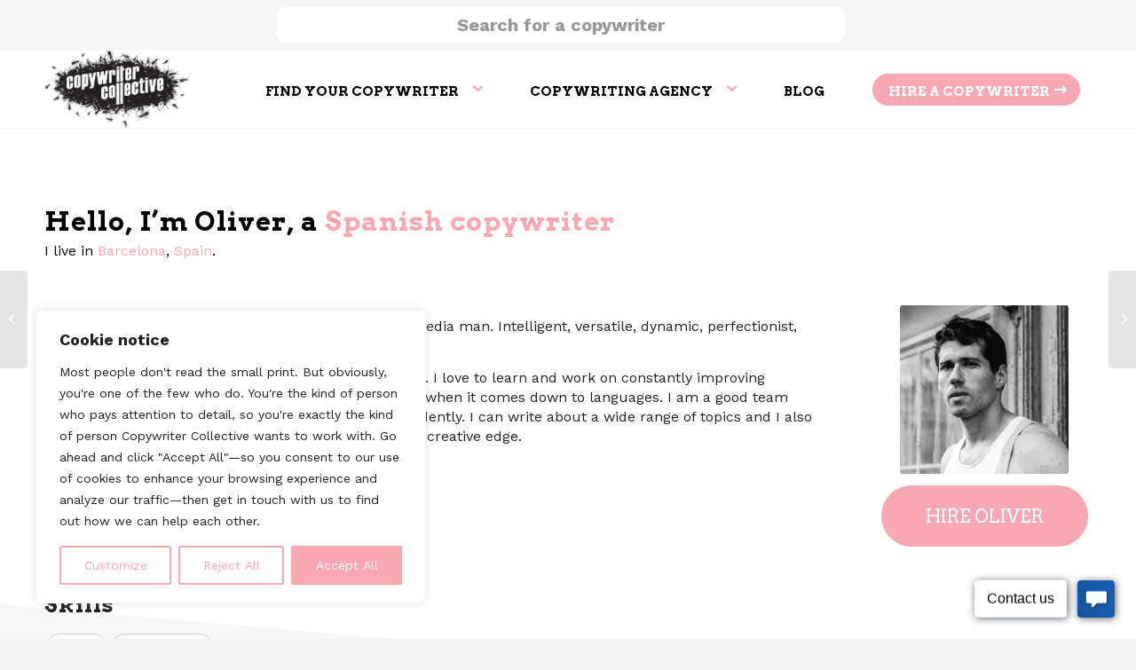

--- FILE ---
content_type: text/html; charset=UTF-8
request_url: https://copywritercollective.com/copywriters/oliver-spanish-copywriter-barcelona/
body_size: 31359
content:
<!DOCTYPE html> 
<html lang="en-US" class="html_stretched responsive av-preloader-disabled html_header_top html_logo_left html_main_nav_header html_menu_right html_slim html_header_sticky html_header_shrinking_disabled html_header_topbar_active html_mobile_menu_phone html_header_searchicon_disabled html_content_align_center html_header_unstick_top html_header_stretch_disabled html_elegant-blog html_modern-blog html_av-submenu-hidden html_av-submenu-display-hover html_av-overlay-full html_av-submenu-noclone html_entry_id_112065 av-cookies-no-cookie-consent av-no-preview av-default-lightbox html_text_menu_active av-mobile-menu-switch-default"> 
<head>
<meta charset="UTF-8" />
<link rel="preload" as="font" href="https://copywritercollective.com/wp-content/themes/enfold/config-templatebuilder/avia-template-builder/assets/fonts/entypo-fontello.woff" crossorigin> 
<link rel="preload" href="https://copywritercollective.com/wp-content/cache/fvm/min/0-css81e9dfbe015b199dd67aecd1b5d6642619879a4076e8d517f467765e6e37a.css" as="style" media="all" /> 
<link rel="preload" href="https://copywritercollective.com/wp-content/cache/fvm/min/0-css7f84b79f6ee0d72e36025b61227c0c554bbe024a6e25721ac1200b03b1865.css" as="style" media="all" /> 
<link rel="preload" href="https://copywritercollective.com/wp-content/cache/fvm/min/0-css4e34a4766e7dee15e185b3498c582c2984b74eeed8a9d8f944001046a8061.css" as="style" media="all" /> 
<link rel="preload" href="https://copywritercollective.com/wp-content/cache/fvm/min/0-css134137cbe51808c6dc1f67e625a176d6e0d62f8a317752f97d52acda8c732.css" as="style" media="all" /> 
<link rel="preload" href="https://copywritercollective.com/wp-content/cache/fvm/min/0-csse5bccc40dcef908c30a79a4c7f0a72af9ffad0dcbb211cae7d446189e676f.css" as="style" media="all" />
<script data-cfasync="false">if(navigator.userAgent.match(/MSIE|Internet Explorer/i)||navigator.userAgent.match(/Trident\/7\..*?rv:11/i)){var href=document.location.href;if(!href.match(/[?&]iebrowser/)){if(href.indexOf("?")==-1){if(href.indexOf("#")==-1){document.location.href=href+"?iebrowser=1"}else{document.location.href=href.replace("#","?iebrowser=1#")}}else{if(href.indexOf("#")==-1){document.location.href=href+"&iebrowser=1"}else{document.location.href=href.replace("#","&iebrowser=1#")}}}}</script>
<script data-cfasync="false">class FVMLoader{constructor(e){this.triggerEvents=e,this.eventOptions={passive:!0},this.userEventListener=this.triggerListener.bind(this),this.delayedScripts={normal:[],async:[],defer:[]},this.allJQueries=[]}_addUserInteractionListener(e){this.triggerEvents.forEach(t=>window.addEventListener(t,e.userEventListener,e.eventOptions))}_removeUserInteractionListener(e){this.triggerEvents.forEach(t=>window.removeEventListener(t,e.userEventListener,e.eventOptions))}triggerListener(){this._removeUserInteractionListener(this),"loading"===document.readyState?document.addEventListener("DOMContentLoaded",this._loadEverythingNow.bind(this)):this._loadEverythingNow()}async _loadEverythingNow(){this._runAllDelayedCSS(),this._delayEventListeners(),this._delayJQueryReady(this),this._handleDocumentWrite(),this._registerAllDelayedScripts(),await this._loadScriptsFromList(this.delayedScripts.normal),await this._loadScriptsFromList(this.delayedScripts.defer),await this._loadScriptsFromList(this.delayedScripts.async),await this._triggerDOMContentLoaded(),await this._triggerWindowLoad(),window.dispatchEvent(new Event("wpr-allScriptsLoaded"))}_registerAllDelayedScripts(){document.querySelectorAll("script[type=fvmdelay]").forEach(e=>{e.hasAttribute("src")?e.hasAttribute("async")&&!1!==e.async?this.delayedScripts.async.push(e):e.hasAttribute("defer")&&!1!==e.defer||"module"===e.getAttribute("data-type")?this.delayedScripts.defer.push(e):this.delayedScripts.normal.push(e):this.delayedScripts.normal.push(e)})}_runAllDelayedCSS(){document.querySelectorAll("link[rel=fvmdelay]").forEach(e=>{e.setAttribute("rel","stylesheet")})}async _transformScript(e){return await this._requestAnimFrame(),new Promise(t=>{const n=document.createElement("script");let r;[...e.attributes].forEach(e=>{let t=e.nodeName;"type"!==t&&("data-type"===t&&(t="type",r=e.nodeValue),n.setAttribute(t,e.nodeValue))}),e.hasAttribute("src")?(n.addEventListener("load",t),n.addEventListener("error",t)):(n.text=e.text,t()),e.parentNode.replaceChild(n,e)})}async _loadScriptsFromList(e){const t=e.shift();return t?(await this._transformScript(t),this._loadScriptsFromList(e)):Promise.resolve()}_delayEventListeners(){let e={};function t(t,n){!function(t){function n(n){return e[t].eventsToRewrite.indexOf(n)>=0?"wpr-"+n:n}e[t]||(e[t]={originalFunctions:{add:t.addEventListener,remove:t.removeEventListener},eventsToRewrite:[]},t.addEventListener=function(){arguments[0]=n(arguments[0]),e[t].originalFunctions.add.apply(t,arguments)},t.removeEventListener=function(){arguments[0]=n(arguments[0]),e[t].originalFunctions.remove.apply(t,arguments)})}(t),e[t].eventsToRewrite.push(n)}function n(e,t){let n=e[t];Object.defineProperty(e,t,{get:()=>n||function(){},set(r){e["wpr"+t]=n=r}})}t(document,"DOMContentLoaded"),t(window,"DOMContentLoaded"),t(window,"load"),t(window,"pageshow"),t(document,"readystatechange"),n(document,"onreadystatechange"),n(window,"onload"),n(window,"onpageshow")}_delayJQueryReady(e){let t=window.jQuery;Object.defineProperty(window,"jQuery",{get:()=>t,set(n){if(n&&n.fn&&!e.allJQueries.includes(n)){n.fn.ready=n.fn.init.prototype.ready=function(t){e.domReadyFired?t.bind(document)(n):document.addEventListener("DOMContentLoaded2",()=>t.bind(document)(n))};const t=n.fn.on;n.fn.on=n.fn.init.prototype.on=function(){if(this[0]===window){function e(e){return e.split(" ").map(e=>"load"===e||0===e.indexOf("load.")?"wpr-jquery-load":e).join(" ")}"string"==typeof arguments[0]||arguments[0]instanceof String?arguments[0]=e(arguments[0]):"object"==typeof arguments[0]&&Object.keys(arguments[0]).forEach(t=>{delete Object.assign(arguments[0],{[e(t)]:arguments[0][t]})[t]})}return t.apply(this,arguments),this},e.allJQueries.push(n)}t=n}})}async _triggerDOMContentLoaded(){this.domReadyFired=!0,await this._requestAnimFrame(),document.dispatchEvent(new Event("DOMContentLoaded2")),await this._requestAnimFrame(),window.dispatchEvent(new Event("DOMContentLoaded2")),await this._requestAnimFrame(),document.dispatchEvent(new Event("wpr-readystatechange")),await this._requestAnimFrame(),document.wpronreadystatechange&&document.wpronreadystatechange()}async _triggerWindowLoad(){await this._requestAnimFrame(),window.dispatchEvent(new Event("wpr-load")),await this._requestAnimFrame(),window.wpronload&&window.wpronload(),await this._requestAnimFrame(),this.allJQueries.forEach(e=>e(window).trigger("wpr-jquery-load")),window.dispatchEvent(new Event("wpr-pageshow")),await this._requestAnimFrame(),window.wpronpageshow&&window.wpronpageshow()}_handleDocumentWrite(){const e=new Map;document.write=document.writeln=function(t){const n=document.currentScript,r=document.createRange(),i=n.parentElement;let a=e.get(n);void 0===a&&(a=n.nextSibling,e.set(n,a));const s=document.createDocumentFragment();r.setStart(s,0),s.appendChild(r.createContextualFragment(t)),i.insertBefore(s,a)}}async _requestAnimFrame(){return new Promise(e=>requestAnimationFrame(e))}static run(){const e=new FVMLoader(["keydown","mousemove","touchmove","touchstart","touchend","wheel"]);e._addUserInteractionListener(e)}}FVMLoader.run();</script>
<meta name="viewport" content="width=device-width, initial-scale=1">
<meta name='robots' content='index, follow, max-image-preview:large, max-snippet:-1, max-video-preview:-1' /><title>Oliver: Spanish copywriter in Barcelona - Copywriter Collective</title>
<meta name="description" content="Spanish copywriter for hire: Oliver is a top Spanish freelance copywriter in Barcelona. See work samples here or view other profiles in Spain." />
<link rel="canonical" href="https://copywritercollective.com/copywriters/oliver-spanish-copywriter-barcelona/" />
<meta property="og:locale" content="en_US" />
<meta property="og:type" content="article" />
<meta property="og:title" content="Oliver - Spanish copywriter - Barcelona" />
<meta property="og:description" content="Spanish copywriter for hire: Oliver is a top Spanish freelance copywriter in Barcelona. See work samples here or view other profiles in Spain." />
<meta property="og:url" content="https://copywritercollective.com/copywriters/oliver-spanish-copywriter-barcelona/" />
<meta property="og:site_name" content="Copywriter Collective" />
<meta property="article:modified_time" content="2025-06-11T15:46:31+00:00" />
<meta property="og:image" content="https://copywritercollective.com/wp-content/uploads/2019/05/oliver-spanish-copywriting-barcelona-spain-copywriter-collective.jpg" />
<meta property="og:image:width" content="190" />
<meta property="og:image:height" content="190" />
<meta property="og:image:type" content="image/jpeg" />
<meta name="twitter:card" content="summary_large_image" />
<meta name="twitter:label1" content="Est. reading time" />
<meta name="twitter:data1" content="6 minutes" />
<script type="application/ld+json" class="yoast-schema-graph">{"@context":"https://schema.org","@graph":[{"@type":"WebPage","@id":"https://copywritercollective.com/copywriters/oliver-spanish-copywriter-barcelona/","url":"https://copywritercollective.com/copywriters/oliver-spanish-copywriter-barcelona/","name":"Oliver: Spanish copywriter in Barcelona - Copywriter Collective","isPartOf":{"@id":"https://copywritercollective.com/#website"},"primaryImageOfPage":{"@id":"https://copywritercollective.com/copywriters/oliver-spanish-copywriter-barcelona/#primaryimage"},"image":{"@id":"https://copywritercollective.com/copywriters/oliver-spanish-copywriter-barcelona/#primaryimage"},"thumbnailUrl":"https://copywritercollective.com/wp-content/uploads/2019/05/oliver-spanish-copywriting-barcelona-spain-copywriter-collective.jpg","datePublished":"2019-05-13T15:48:40+00:00","dateModified":"2025-06-11T15:46:31+00:00","description":"Spanish copywriter for hire: Oliver is a top Spanish freelance copywriter in Barcelona. See work samples here or view other profiles in Spain.","breadcrumb":{"@id":"https://copywritercollective.com/copywriters/oliver-spanish-copywriter-barcelona/#breadcrumb"},"inLanguage":"en-US","potentialAction":[{"@type":"ReadAction","target":["https://copywritercollective.com/copywriters/oliver-spanish-copywriter-barcelona/"]}],"speakable":{"@type":"SpeakableSpecification","xPath":["/html/head/title","/html/head/meta[@name='description']/@content"]}},{"@type":"ImageObject","inLanguage":"en-US","@id":"https://copywritercollective.com/copywriters/oliver-spanish-copywriter-barcelona/#primaryimage","url":"https://copywritercollective.com/wp-content/uploads/2019/05/oliver-spanish-copywriting-barcelona-spain-copywriter-collective.jpg","contentUrl":"https://copywritercollective.com/wp-content/uploads/2019/05/oliver-spanish-copywriting-barcelona-spain-copywriter-collective.jpg","width":190,"height":190,"caption":"oliver-spanish-copywriting-barcelona-spain-copywriter-collective"},{"@type":"BreadcrumbList","@id":"https://copywritercollective.com/copywriters/oliver-spanish-copywriter-barcelona/#breadcrumb","itemListElement":[{"@type":"ListItem","position":1,"name":"Home","item":"https://copywritercollective.com/home/"},{"@type":"ListItem","position":2,"name":"Oliver &#8211; Spanish copywriter &#8211; Barcelona"}]},{"@type":"WebSite","@id":"https://copywritercollective.com/#website","url":"https://copywritercollective.com/","name":"Copywriter Collective","description":"Copywriter Collective: find your copywriter","potentialAction":[{"@type":"SearchAction","target":{"@type":"EntryPoint","urlTemplate":"https://copywritercollective.com/?s={search_term_string}"},"query-input":{"@type":"PropertyValueSpecification","valueRequired":true,"valueName":"search_term_string"}}],"inLanguage":"en-US"}]}</script>
<link rel="alternate" type="application/rss+xml" title="Copywriter Collective &raquo; Feed" href="https://copywritercollective.com/feed/" />
<link rel="alternate" type="application/rss+xml" title="Copywriter Collective &raquo; Comments Feed" href="https://copywritercollective.com/comments/feed/" />
<meta name="ti-site-data" content="[base64]" />
<script type="application/ld+json">
{
"@context": "https://schema.org",
"@type": "Organization",
"url": "https://copywritercollective.com/",
"logo": "https://copywritercollective.com/wp-content/uploads/2024/05/thecollective_logo.png"
}
</script>
<link rel="alternate" type="application/rss+xml" title="Copywriter Collective RSS2 Feed" href="https://copywritercollective.com/feed/" /> 
<style media="all">img:is([sizes="auto" i],[sizes^="auto," i]){contain-intrinsic-size:3000px 1500px}</style> 
<link rel='stylesheet' id='wp-block-library-css' href='https://copywritercollective.com/wp-content/cache/fvm/min/0-css81e9dfbe015b199dd67aecd1b5d6642619879a4076e8d517f467765e6e37a.css' type='text/css' media='all' /> 
<style id='global-styles-inline-css' type='text/css' media="all">:root{--wp--preset--aspect-ratio--square:1;--wp--preset--aspect-ratio--4-3:4/3;--wp--preset--aspect-ratio--3-4:3/4;--wp--preset--aspect-ratio--3-2:3/2;--wp--preset--aspect-ratio--2-3:2/3;--wp--preset--aspect-ratio--16-9:16/9;--wp--preset--aspect-ratio--9-16:9/16;--wp--preset--color--black:#000000;--wp--preset--color--cyan-bluish-gray:#abb8c3;--wp--preset--color--white:#ffffff;--wp--preset--color--pale-pink:#f78da7;--wp--preset--color--vivid-red:#cf2e2e;--wp--preset--color--luminous-vivid-orange:#ff6900;--wp--preset--color--luminous-vivid-amber:#fcb900;--wp--preset--color--light-green-cyan:#7bdcb5;--wp--preset--color--vivid-green-cyan:#00d084;--wp--preset--color--pale-cyan-blue:#8ed1fc;--wp--preset--color--vivid-cyan-blue:#0693e3;--wp--preset--color--vivid-purple:#9b51e0;--wp--preset--color--metallic-red:#b02b2c;--wp--preset--color--maximum-yellow-red:#edae44;--wp--preset--color--yellow-sun:#eeee22;--wp--preset--color--palm-leaf:#83a846;--wp--preset--color--aero:#7bb0e7;--wp--preset--color--old-lavender:#745f7e;--wp--preset--color--steel-teal:#5f8789;--wp--preset--color--raspberry-pink:#d65799;--wp--preset--color--medium-turquoise:#4ecac2;--wp--preset--gradient--vivid-cyan-blue-to-vivid-purple:linear-gradient(135deg,rgba(6,147,227,1) 0%,rgb(155,81,224) 100%);--wp--preset--gradient--light-green-cyan-to-vivid-green-cyan:linear-gradient(135deg,rgb(122,220,180) 0%,rgb(0,208,130) 100%);--wp--preset--gradient--luminous-vivid-amber-to-luminous-vivid-orange:linear-gradient(135deg,rgba(252,185,0,1) 0%,rgba(255,105,0,1) 100%);--wp--preset--gradient--luminous-vivid-orange-to-vivid-red:linear-gradient(135deg,rgba(255,105,0,1) 0%,rgb(207,46,46) 100%);--wp--preset--gradient--very-light-gray-to-cyan-bluish-gray:linear-gradient(135deg,rgb(238,238,238) 0%,rgb(169,184,195) 100%);--wp--preset--gradient--cool-to-warm-spectrum:linear-gradient(135deg,rgb(74,234,220) 0%,rgb(151,120,209) 20%,rgb(207,42,186) 40%,rgb(238,44,130) 60%,rgb(251,105,98) 80%,rgb(254,248,76) 100%);--wp--preset--gradient--blush-light-purple:linear-gradient(135deg,rgb(255,206,236) 0%,rgb(152,150,240) 100%);--wp--preset--gradient--blush-bordeaux:linear-gradient(135deg,rgb(254,205,165) 0%,rgb(254,45,45) 50%,rgb(107,0,62) 100%);--wp--preset--gradient--luminous-dusk:linear-gradient(135deg,rgb(255,203,112) 0%,rgb(199,81,192) 50%,rgb(65,88,208) 100%);--wp--preset--gradient--pale-ocean:linear-gradient(135deg,rgb(255,245,203) 0%,rgb(182,227,212) 50%,rgb(51,167,181) 100%);--wp--preset--gradient--electric-grass:linear-gradient(135deg,rgb(202,248,128) 0%,rgb(113,206,126) 100%);--wp--preset--gradient--midnight:linear-gradient(135deg,rgb(2,3,129) 0%,rgb(40,116,252) 100%);--wp--preset--font-size--small:1rem;--wp--preset--font-size--medium:1.125rem;--wp--preset--font-size--large:1.75rem;--wp--preset--font-size--x-large:clamp(1.75rem, 3vw, 2.25rem);--wp--preset--spacing--20:0.44rem;--wp--preset--spacing--30:0.67rem;--wp--preset--spacing--40:1rem;--wp--preset--spacing--50:1.5rem;--wp--preset--spacing--60:2.25rem;--wp--preset--spacing--70:3.38rem;--wp--preset--spacing--80:5.06rem;--wp--preset--shadow--natural:6px 6px 9px rgba(0, 0, 0, 0.2);--wp--preset--shadow--deep:12px 12px 50px rgba(0, 0, 0, 0.4);--wp--preset--shadow--sharp:6px 6px 0px rgba(0, 0, 0, 0.2);--wp--preset--shadow--outlined:6px 6px 0px -3px rgba(255, 255, 255, 1), 6px 6px rgba(0, 0, 0, 1);--wp--preset--shadow--crisp:6px 6px 0px rgba(0, 0, 0, 1)}:root{--wp--style--global--content-size:800px;--wp--style--global--wide-size:1130px}:where(body){margin:0}.wp-site-blocks>.alignleft{float:left;margin-right:2em}.wp-site-blocks>.alignright{float:right;margin-left:2em}.wp-site-blocks>.aligncenter{justify-content:center;margin-left:auto;margin-right:auto}:where(.is-layout-flex){gap:.5em}:where(.is-layout-grid){gap:.5em}.is-layout-flow>.alignleft{float:left;margin-inline-start:0;margin-inline-end:2em}.is-layout-flow>.alignright{float:right;margin-inline-start:2em;margin-inline-end:0}.is-layout-flow>.aligncenter{margin-left:auto!important;margin-right:auto!important}.is-layout-constrained>.alignleft{float:left;margin-inline-start:0;margin-inline-end:2em}.is-layout-constrained>.alignright{float:right;margin-inline-start:2em;margin-inline-end:0}.is-layout-constrained>.aligncenter{margin-left:auto!important;margin-right:auto!important}.is-layout-constrained>:where(:not(.alignleft):not(.alignright):not(.alignfull)){max-width:var(--wp--style--global--content-size);margin-left:auto!important;margin-right:auto!important}.is-layout-constrained>.alignwide{max-width:var(--wp--style--global--wide-size)}body .is-layout-flex{display:flex}.is-layout-flex{flex-wrap:wrap;align-items:center}.is-layout-flex>:is(*,div){margin:0}body .is-layout-grid{display:grid}.is-layout-grid>:is(*,div){margin:0}body{padding-top:0;padding-right:0;padding-bottom:0;padding-left:0}a:where(:not(.wp-element-button)){text-decoration:underline}:root :where(.wp-element-button,.wp-block-button__link){background-color:#32373c;border-width:0;color:#fff;font-family:inherit;font-size:inherit;line-height:inherit;padding:calc(0.667em + 2px) calc(1.333em + 2px);text-decoration:none}.has-black-color{color:var(--wp--preset--color--black)!important}.has-cyan-bluish-gray-color{color:var(--wp--preset--color--cyan-bluish-gray)!important}.has-white-color{color:var(--wp--preset--color--white)!important}.has-pale-pink-color{color:var(--wp--preset--color--pale-pink)!important}.has-vivid-red-color{color:var(--wp--preset--color--vivid-red)!important}.has-luminous-vivid-orange-color{color:var(--wp--preset--color--luminous-vivid-orange)!important}.has-luminous-vivid-amber-color{color:var(--wp--preset--color--luminous-vivid-amber)!important}.has-light-green-cyan-color{color:var(--wp--preset--color--light-green-cyan)!important}.has-vivid-green-cyan-color{color:var(--wp--preset--color--vivid-green-cyan)!important}.has-pale-cyan-blue-color{color:var(--wp--preset--color--pale-cyan-blue)!important}.has-vivid-cyan-blue-color{color:var(--wp--preset--color--vivid-cyan-blue)!important}.has-vivid-purple-color{color:var(--wp--preset--color--vivid-purple)!important}.has-metallic-red-color{color:var(--wp--preset--color--metallic-red)!important}.has-maximum-yellow-red-color{color:var(--wp--preset--color--maximum-yellow-red)!important}.has-yellow-sun-color{color:var(--wp--preset--color--yellow-sun)!important}.has-palm-leaf-color{color:var(--wp--preset--color--palm-leaf)!important}.has-aero-color{color:var(--wp--preset--color--aero)!important}.has-old-lavender-color{color:var(--wp--preset--color--old-lavender)!important}.has-steel-teal-color{color:var(--wp--preset--color--steel-teal)!important}.has-raspberry-pink-color{color:var(--wp--preset--color--raspberry-pink)!important}.has-medium-turquoise-color{color:var(--wp--preset--color--medium-turquoise)!important}.has-black-background-color{background-color:var(--wp--preset--color--black)!important}.has-cyan-bluish-gray-background-color{background-color:var(--wp--preset--color--cyan-bluish-gray)!important}.has-white-background-color{background-color:var(--wp--preset--color--white)!important}.has-pale-pink-background-color{background-color:var(--wp--preset--color--pale-pink)!important}.has-vivid-red-background-color{background-color:var(--wp--preset--color--vivid-red)!important}.has-luminous-vivid-orange-background-color{background-color:var(--wp--preset--color--luminous-vivid-orange)!important}.has-luminous-vivid-amber-background-color{background-color:var(--wp--preset--color--luminous-vivid-amber)!important}.has-light-green-cyan-background-color{background-color:var(--wp--preset--color--light-green-cyan)!important}.has-vivid-green-cyan-background-color{background-color:var(--wp--preset--color--vivid-green-cyan)!important}.has-pale-cyan-blue-background-color{background-color:var(--wp--preset--color--pale-cyan-blue)!important}.has-vivid-cyan-blue-background-color{background-color:var(--wp--preset--color--vivid-cyan-blue)!important}.has-vivid-purple-background-color{background-color:var(--wp--preset--color--vivid-purple)!important}.has-metallic-red-background-color{background-color:var(--wp--preset--color--metallic-red)!important}.has-maximum-yellow-red-background-color{background-color:var(--wp--preset--color--maximum-yellow-red)!important}.has-yellow-sun-background-color{background-color:var(--wp--preset--color--yellow-sun)!important}.has-palm-leaf-background-color{background-color:var(--wp--preset--color--palm-leaf)!important}.has-aero-background-color{background-color:var(--wp--preset--color--aero)!important}.has-old-lavender-background-color{background-color:var(--wp--preset--color--old-lavender)!important}.has-steel-teal-background-color{background-color:var(--wp--preset--color--steel-teal)!important}.has-raspberry-pink-background-color{background-color:var(--wp--preset--color--raspberry-pink)!important}.has-medium-turquoise-background-color{background-color:var(--wp--preset--color--medium-turquoise)!important}.has-black-border-color{border-color:var(--wp--preset--color--black)!important}.has-cyan-bluish-gray-border-color{border-color:var(--wp--preset--color--cyan-bluish-gray)!important}.has-white-border-color{border-color:var(--wp--preset--color--white)!important}.has-pale-pink-border-color{border-color:var(--wp--preset--color--pale-pink)!important}.has-vivid-red-border-color{border-color:var(--wp--preset--color--vivid-red)!important}.has-luminous-vivid-orange-border-color{border-color:var(--wp--preset--color--luminous-vivid-orange)!important}.has-luminous-vivid-amber-border-color{border-color:var(--wp--preset--color--luminous-vivid-amber)!important}.has-light-green-cyan-border-color{border-color:var(--wp--preset--color--light-green-cyan)!important}.has-vivid-green-cyan-border-color{border-color:var(--wp--preset--color--vivid-green-cyan)!important}.has-pale-cyan-blue-border-color{border-color:var(--wp--preset--color--pale-cyan-blue)!important}.has-vivid-cyan-blue-border-color{border-color:var(--wp--preset--color--vivid-cyan-blue)!important}.has-vivid-purple-border-color{border-color:var(--wp--preset--color--vivid-purple)!important}.has-metallic-red-border-color{border-color:var(--wp--preset--color--metallic-red)!important}.has-maximum-yellow-red-border-color{border-color:var(--wp--preset--color--maximum-yellow-red)!important}.has-yellow-sun-border-color{border-color:var(--wp--preset--color--yellow-sun)!important}.has-palm-leaf-border-color{border-color:var(--wp--preset--color--palm-leaf)!important}.has-aero-border-color{border-color:var(--wp--preset--color--aero)!important}.has-old-lavender-border-color{border-color:var(--wp--preset--color--old-lavender)!important}.has-steel-teal-border-color{border-color:var(--wp--preset--color--steel-teal)!important}.has-raspberry-pink-border-color{border-color:var(--wp--preset--color--raspberry-pink)!important}.has-medium-turquoise-border-color{border-color:var(--wp--preset--color--medium-turquoise)!important}.has-vivid-cyan-blue-to-vivid-purple-gradient-background{background:var(--wp--preset--gradient--vivid-cyan-blue-to-vivid-purple)!important}.has-light-green-cyan-to-vivid-green-cyan-gradient-background{background:var(--wp--preset--gradient--light-green-cyan-to-vivid-green-cyan)!important}.has-luminous-vivid-amber-to-luminous-vivid-orange-gradient-background{background:var(--wp--preset--gradient--luminous-vivid-amber-to-luminous-vivid-orange)!important}.has-luminous-vivid-orange-to-vivid-red-gradient-background{background:var(--wp--preset--gradient--luminous-vivid-orange-to-vivid-red)!important}.has-very-light-gray-to-cyan-bluish-gray-gradient-background{background:var(--wp--preset--gradient--very-light-gray-to-cyan-bluish-gray)!important}.has-cool-to-warm-spectrum-gradient-background{background:var(--wp--preset--gradient--cool-to-warm-spectrum)!important}.has-blush-light-purple-gradient-background{background:var(--wp--preset--gradient--blush-light-purple)!important}.has-blush-bordeaux-gradient-background{background:var(--wp--preset--gradient--blush-bordeaux)!important}.has-luminous-dusk-gradient-background{background:var(--wp--preset--gradient--luminous-dusk)!important}.has-pale-ocean-gradient-background{background:var(--wp--preset--gradient--pale-ocean)!important}.has-electric-grass-gradient-background{background:var(--wp--preset--gradient--electric-grass)!important}.has-midnight-gradient-background{background:var(--wp--preset--gradient--midnight)!important}.has-small-font-size{font-size:var(--wp--preset--font-size--small)!important}.has-medium-font-size{font-size:var(--wp--preset--font-size--medium)!important}.has-large-font-size{font-size:var(--wp--preset--font-size--large)!important}.has-x-large-font-size{font-size:var(--wp--preset--font-size--x-large)!important}:where(.wp-block-post-template.is-layout-flex){gap:1.25em}:where(.wp-block-post-template.is-layout-grid){gap:1.25em}:where(.wp-block-columns.is-layout-flex){gap:2em}:where(.wp-block-columns.is-layout-grid){gap:2em}:root :where(.wp-block-pullquote){font-size:1.5em;line-height:1.6}</style> 
<link rel='stylesheet' id='contact-form-7-css' href='https://copywritercollective.com/wp-content/cache/fvm/min/0-css7f84b79f6ee0d72e36025b61227c0c554bbe024a6e25721ac1200b03b1865.css' type='text/css' media='all' /> 
<link rel='stylesheet' id='wpcf7-redirect-script-frontend-css' href='https://copywritercollective.com/wp-content/cache/fvm/min/0-css4e34a4766e7dee15e185b3498c582c2984b74eeed8a9d8f944001046a8061.css' type='text/css' media='all' /> 
<link rel='stylesheet' id='avia-merged-styles-css' href='https://copywritercollective.com/wp-content/cache/fvm/min/0-css134137cbe51808c6dc1f67e625a176d6e0d62f8a317752f97d52acda8c732.css' type='text/css' media='all' /> 
<link rel='stylesheet' id='avia-single-post-112065-css' href='https://copywritercollective.com/wp-content/cache/fvm/min/0-csse5bccc40dcef908c30a79a4c7f0a72af9ffad0dcbb211cae7d446189e676f.css' type='text/css' media='all' /> 
<script type="text/javascript" id="cookie-law-info-js-extra">
/* <![CDATA[ */
var _ckyConfig = {"_ipData":[],"_assetsURL":"https:\/\/copywritercollective.com\/wp-content\/plugins\/cookie-law-info\/lite\/frontend\/images\/","_publicURL":"https:\/\/copywritercollective.com","_expiry":"365","_categories":[{"name":"Necessary","slug":"necessary","isNecessary":true,"ccpaDoNotSell":true,"cookies":[],"active":true,"defaultConsent":{"gdpr":true,"ccpa":true}},{"name":"Functional","slug":"functional","isNecessary":false,"ccpaDoNotSell":true,"cookies":[],"active":true,"defaultConsent":{"gdpr":false,"ccpa":false}},{"name":"Analytics","slug":"analytics","isNecessary":false,"ccpaDoNotSell":true,"cookies":[],"active":true,"defaultConsent":{"gdpr":false,"ccpa":false}},{"name":"Performance","slug":"performance","isNecessary":false,"ccpaDoNotSell":true,"cookies":[],"active":true,"defaultConsent":{"gdpr":false,"ccpa":false}},{"name":"Advertisement","slug":"advertisement","isNecessary":false,"ccpaDoNotSell":true,"cookies":[],"active":true,"defaultConsent":{"gdpr":false,"ccpa":false}}],"_activeLaw":"gdpr","_rootDomain":"","_block":"1","_showBanner":"1","_bannerConfig":{"settings":{"type":"box","preferenceCenterType":"popup","position":"bottom-left","applicableLaw":"gdpr"},"behaviours":{"reloadBannerOnAccept":false,"loadAnalyticsByDefault":false,"animations":{"onLoad":"animate","onHide":"sticky"}},"config":{"revisitConsent":{"status":false,"tag":"revisit-consent","position":"bottom-left","meta":{"url":"#"},"styles":{"background-color":"#0056A7"},"elements":{"title":{"type":"text","tag":"revisit-consent-title","status":true,"styles":{"color":"#0056a7"}}}},"preferenceCenter":{"toggle":{"status":true,"tag":"detail-category-toggle","type":"toggle","states":{"active":{"styles":{"background-color":"#1863DC"}},"inactive":{"styles":{"background-color":"#D0D5D2"}}}}},"categoryPreview":{"status":false,"toggle":{"status":true,"tag":"detail-category-preview-toggle","type":"toggle","states":{"active":{"styles":{"background-color":"#1863DC"}},"inactive":{"styles":{"background-color":"#D0D5D2"}}}}},"videoPlaceholder":{"status":true,"styles":{"background-color":"#000000","border-color":"#000000","color":"#ffffff"}},"readMore":{"status":false,"tag":"readmore-button","type":"link","meta":{"noFollow":true,"newTab":true},"styles":{"color":"#F8A8B2","background-color":"transparent","border-color":"transparent"}},"auditTable":{"status":true},"optOption":{"status":true,"toggle":{"status":true,"tag":"optout-option-toggle","type":"toggle","states":{"active":{"styles":{"background-color":"#1863dc"}},"inactive":{"styles":{"background-color":"#FFFFFF"}}}}}}},"_version":"3.3.5","_logConsent":"1","_tags":[{"tag":"accept-button","styles":{"color":"#FFFFFF","background-color":"#F8A8B2","border-color":"#F8A8B2"}},{"tag":"reject-button","styles":{"color":"#F8A8B2","background-color":"transparent","border-color":"#F8A8B2"}},{"tag":"settings-button","styles":{"color":"#F8A8B2","background-color":"transparent","border-color":"#F8A8B2"}},{"tag":"readmore-button","styles":{"color":"#F8A8B2","background-color":"transparent","border-color":"transparent"}},{"tag":"donotsell-button","styles":{"color":"#1863DC","background-color":"transparent","border-color":"transparent"}},{"tag":"accept-button","styles":{"color":"#FFFFFF","background-color":"#F8A8B2","border-color":"#F8A8B2"}},{"tag":"revisit-consent","styles":{"background-color":"#0056A7"}}],"_shortCodes":[{"key":"cky_readmore","content":"<a href=\"#\" class=\"cky-policy\" aria-label=\"Cookie Policy\" target=\"_blank\" rel=\"noopener\" data-cky-tag=\"readmore-button\">Cookie Policy<\/a>","tag":"readmore-button","status":false,"attributes":{"rel":"nofollow","target":"_blank"}},{"key":"cky_show_desc","content":"<button class=\"cky-show-desc-btn\" data-cky-tag=\"show-desc-button\" aria-label=\"Show more\">Show more<\/button>","tag":"show-desc-button","status":true,"attributes":[]},{"key":"cky_hide_desc","content":"<button class=\"cky-show-desc-btn\" data-cky-tag=\"hide-desc-button\" aria-label=\"Show less\">Show less<\/button>","tag":"hide-desc-button","status":true,"attributes":[]},{"key":"cky_category_toggle_label","content":"[cky_{{status}}_category_label] [cky_preference_{{category_slug}}_title]","tag":"","status":true,"attributes":[]},{"key":"cky_enable_category_label","content":"Enable","tag":"","status":true,"attributes":[]},{"key":"cky_disable_category_label","content":"Disable","tag":"","status":true,"attributes":[]},{"key":"cky_video_placeholder","content":"<div class=\"video-placeholder-normal\" data-cky-tag=\"video-placeholder\" id=\"[UNIQUEID]\"><p class=\"video-placeholder-text-normal\" data-cky-tag=\"placeholder-title\">Please accept cookies to access this content<\/p><\/div>","tag":"","status":true,"attributes":[]},{"key":"cky_enable_optout_label","content":"Enable","tag":"","status":true,"attributes":[]},{"key":"cky_disable_optout_label","content":"Disable","tag":"","status":true,"attributes":[]},{"key":"cky_optout_toggle_label","content":"[cky_{{status}}_optout_label] [cky_optout_option_title]","tag":"","status":true,"attributes":[]},{"key":"cky_optout_option_title","content":"Do Not Sell or Share My Personal Information","tag":"","status":true,"attributes":[]},{"key":"cky_optout_close_label","content":"Close","tag":"","status":true,"attributes":[]},{"key":"cky_preference_close_label","content":"Close","tag":"","status":true,"attributes":[]}],"_rtl":"","_language":"en","_providersToBlock":[]};
var _ckyStyles = {"css":".cky-overlay{background: #000000; opacity: 0.4; position: fixed; top: 0; left: 0; width: 100%; height: 100%; z-index: 99999999;}.cky-hide{display: none;}.cky-btn-revisit-wrapper{display: flex; align-items: center; justify-content: center; background: #0056a7; width: 45px; height: 45px; border-radius: 50%; position: fixed; z-index: 999999; cursor: pointer;}.cky-revisit-bottom-left{bottom: 15px; left: 15px;}.cky-revisit-bottom-right{bottom: 15px; right: 15px;}.cky-btn-revisit-wrapper .cky-btn-revisit{display: flex; align-items: center; justify-content: center; background: none; border: none; cursor: pointer; position: relative; margin: 0; padding: 0;}.cky-btn-revisit-wrapper .cky-btn-revisit img{max-width: fit-content; margin: 0; height: 30px; width: 30px;}.cky-revisit-bottom-left:hover::before{content: attr(data-tooltip); position: absolute; background: #4e4b66; color: #ffffff; left: calc(100% + 7px); font-size: 12px; line-height: 16px; width: max-content; padding: 4px 8px; border-radius: 4px;}.cky-revisit-bottom-left:hover::after{position: absolute; content: \"\"; border: 5px solid transparent; left: calc(100% + 2px); border-left-width: 0; border-right-color: #4e4b66;}.cky-revisit-bottom-right:hover::before{content: attr(data-tooltip); position: absolute; background: #4e4b66; color: #ffffff; right: calc(100% + 7px); font-size: 12px; line-height: 16px; width: max-content; padding: 4px 8px; border-radius: 4px;}.cky-revisit-bottom-right:hover::after{position: absolute; content: \"\"; border: 5px solid transparent; right: calc(100% + 2px); border-right-width: 0; border-left-color: #4e4b66;}.cky-revisit-hide{display: none;}.cky-consent-container{position: fixed; width: 440px; box-sizing: border-box; z-index: 9999999; border-radius: 6px;}.cky-consent-container .cky-consent-bar{background: #ffffff; border: 1px solid; padding: 20px 26px; box-shadow: 0 -1px 10px 0 #acabab4d; border-radius: 6px;}.cky-box-bottom-left{bottom: 40px; left: 40px;}.cky-box-bottom-right{bottom: 40px; right: 40px;}.cky-box-top-left{top: 40px; left: 40px;}.cky-box-top-right{top: 40px; right: 40px;}.cky-custom-brand-logo-wrapper .cky-custom-brand-logo{width: 100px; height: auto; margin: 0 0 12px 0;}.cky-notice .cky-title{color: #212121; font-weight: 700; font-size: 18px; line-height: 24px; margin: 0 0 12px 0;}.cky-notice-des *,.cky-preference-content-wrapper *,.cky-accordion-header-des *,.cky-gpc-wrapper .cky-gpc-desc *{font-size: 14px;}.cky-notice-des{color: #212121; font-size: 14px; line-height: 24px; font-weight: 400;}.cky-notice-des img{height: 25px; width: 25px;}.cky-consent-bar .cky-notice-des p,.cky-gpc-wrapper .cky-gpc-desc p,.cky-preference-body-wrapper .cky-preference-content-wrapper p,.cky-accordion-header-wrapper .cky-accordion-header-des p,.cky-cookie-des-table li div:last-child p{color: inherit; margin-top: 0; overflow-wrap: break-word;}.cky-notice-des P:last-child,.cky-preference-content-wrapper p:last-child,.cky-cookie-des-table li div:last-child p:last-child,.cky-gpc-wrapper .cky-gpc-desc p:last-child{margin-bottom: 0;}.cky-notice-des a.cky-policy,.cky-notice-des button.cky-policy{font-size: 14px; color: #1863dc; white-space: nowrap; cursor: pointer; background: transparent; border: 1px solid; text-decoration: underline;}.cky-notice-des button.cky-policy{padding: 0;}.cky-notice-des a.cky-policy:focus-visible,.cky-notice-des button.cky-policy:focus-visible,.cky-preference-content-wrapper .cky-show-desc-btn:focus-visible,.cky-accordion-header .cky-accordion-btn:focus-visible,.cky-preference-header .cky-btn-close:focus-visible,.cky-switch input[type=\"checkbox\"]:focus-visible,.cky-footer-wrapper a:focus-visible,.cky-btn:focus-visible{outline: 2px solid #1863dc; outline-offset: 2px;}.cky-btn:focus:not(:focus-visible),.cky-accordion-header .cky-accordion-btn:focus:not(:focus-visible),.cky-preference-content-wrapper .cky-show-desc-btn:focus:not(:focus-visible),.cky-btn-revisit-wrapper .cky-btn-revisit:focus:not(:focus-visible),.cky-preference-header .cky-btn-close:focus:not(:focus-visible),.cky-consent-bar .cky-banner-btn-close:focus:not(:focus-visible){outline: 0;}button.cky-show-desc-btn:not(:hover):not(:active){color: #1863dc; background: transparent;}button.cky-accordion-btn:not(:hover):not(:active),button.cky-banner-btn-close:not(:hover):not(:active),button.cky-btn-revisit:not(:hover):not(:active),button.cky-btn-close:not(:hover):not(:active){background: transparent;}.cky-consent-bar button:hover,.cky-modal.cky-modal-open button:hover,.cky-consent-bar button:focus,.cky-modal.cky-modal-open button:focus{text-decoration: none;}.cky-notice-btn-wrapper{display: flex; justify-content: flex-start; align-items: center; flex-wrap: wrap; margin-top: 16px;}.cky-notice-btn-wrapper .cky-btn{text-shadow: none; box-shadow: none;}.cky-btn{flex: auto; max-width: 100%; font-size: 14px; font-family: inherit; line-height: 24px; padding: 8px; font-weight: 500; margin: 0 8px 0 0; border-radius: 2px; cursor: pointer; text-align: center; text-transform: none; min-height: 0;}.cky-btn:hover{opacity: 0.8;}.cky-btn-customize{color: #1863dc; background: transparent; border: 2px solid #1863dc;}.cky-btn-reject{color: #1863dc; background: transparent; border: 2px solid #1863dc;}.cky-btn-accept{background: #1863dc; color: #ffffff; border: 2px solid #1863dc;}.cky-btn:last-child{margin-right: 0;}@media (max-width: 576px){.cky-box-bottom-left{bottom: 0; left: 0;}.cky-box-bottom-right{bottom: 0; right: 0;}.cky-box-top-left{top: 0; left: 0;}.cky-box-top-right{top: 0; right: 0;}}@media (max-width: 440px){.cky-box-bottom-left, .cky-box-bottom-right, .cky-box-top-left, .cky-box-top-right{width: 100%; max-width: 100%;}.cky-consent-container .cky-consent-bar{padding: 20px 0;}.cky-custom-brand-logo-wrapper, .cky-notice .cky-title, .cky-notice-des, .cky-notice-btn-wrapper{padding: 0 24px;}.cky-notice-des{max-height: 40vh; overflow-y: scroll;}.cky-notice-btn-wrapper{flex-direction: column; margin-top: 0;}.cky-btn{width: 100%; margin: 10px 0 0 0;}.cky-notice-btn-wrapper .cky-btn-customize{order: 2;}.cky-notice-btn-wrapper .cky-btn-reject{order: 3;}.cky-notice-btn-wrapper .cky-btn-accept{order: 1; margin-top: 16px;}}@media (max-width: 352px){.cky-notice .cky-title{font-size: 16px;}.cky-notice-des *{font-size: 12px;}.cky-notice-des, .cky-btn{font-size: 12px;}}.cky-modal.cky-modal-open{display: flex; visibility: visible; -webkit-transform: translate(-50%, -50%); -moz-transform: translate(-50%, -50%); -ms-transform: translate(-50%, -50%); -o-transform: translate(-50%, -50%); transform: translate(-50%, -50%); top: 50%; left: 50%; transition: all 1s ease;}.cky-modal{box-shadow: 0 32px 68px rgba(0, 0, 0, 0.3); margin: 0 auto; position: fixed; max-width: 100%; background: #ffffff; top: 50%; box-sizing: border-box; border-radius: 6px; z-index: 999999999; color: #212121; -webkit-transform: translate(-50%, 100%); -moz-transform: translate(-50%, 100%); -ms-transform: translate(-50%, 100%); -o-transform: translate(-50%, 100%); transform: translate(-50%, 100%); visibility: hidden; transition: all 0s ease;}.cky-preference-center{max-height: 79vh; overflow: hidden; width: 845px; overflow: hidden; flex: 1 1 0; display: flex; flex-direction: column; border-radius: 6px;}.cky-preference-header{display: flex; align-items: center; justify-content: space-between; padding: 22px 24px; border-bottom: 1px solid;}.cky-preference-header .cky-preference-title{font-size: 18px; font-weight: 700; line-height: 24px;}.cky-preference-header .cky-btn-close{margin: 0; cursor: pointer; vertical-align: middle; padding: 0; background: none; border: none; width: auto; height: auto; min-height: 0; line-height: 0; text-shadow: none; box-shadow: none;}.cky-preference-header .cky-btn-close img{margin: 0; height: 10px; width: 10px;}.cky-preference-body-wrapper{padding: 0 24px; flex: 1; overflow: auto; box-sizing: border-box;}.cky-preference-content-wrapper,.cky-gpc-wrapper .cky-gpc-desc{font-size: 14px; line-height: 24px; font-weight: 400; padding: 12px 0;}.cky-preference-content-wrapper{border-bottom: 1px solid;}.cky-preference-content-wrapper img{height: 25px; width: 25px;}.cky-preference-content-wrapper .cky-show-desc-btn{font-size: 14px; font-family: inherit; color: #1863dc; text-decoration: none; line-height: 24px; padding: 0; margin: 0; white-space: nowrap; cursor: pointer; background: transparent; border-color: transparent; text-transform: none; min-height: 0; text-shadow: none; box-shadow: none;}.cky-accordion-wrapper{margin-bottom: 10px;}.cky-accordion{border-bottom: 1px solid;}.cky-accordion:last-child{border-bottom: none;}.cky-accordion .cky-accordion-item{display: flex; margin-top: 10px;}.cky-accordion .cky-accordion-body{display: none;}.cky-accordion.cky-accordion-active .cky-accordion-body{display: block; padding: 0 22px; margin-bottom: 16px;}.cky-accordion-header-wrapper{cursor: pointer; width: 100%;}.cky-accordion-item .cky-accordion-header{display: flex; justify-content: space-between; align-items: center;}.cky-accordion-header .cky-accordion-btn{font-size: 16px; font-family: inherit; color: #212121; line-height: 24px; background: none; border: none; font-weight: 700; padding: 0; margin: 0; cursor: pointer; text-transform: none; min-height: 0; text-shadow: none; box-shadow: none;}.cky-accordion-header .cky-always-active{color: #008000; font-weight: 600; line-height: 24px; font-size: 14px;}.cky-accordion-header-des{font-size: 14px; line-height: 24px; margin: 10px 0 16px 0;}.cky-accordion-chevron{margin-right: 22px; position: relative; cursor: pointer;}.cky-accordion-chevron-hide{display: none;}.cky-accordion .cky-accordion-chevron i::before{content: \"\"; position: absolute; border-right: 1.4px solid; border-bottom: 1.4px solid; border-color: inherit; height: 6px; width: 6px; -webkit-transform: rotate(-45deg); -moz-transform: rotate(-45deg); -ms-transform: rotate(-45deg); -o-transform: rotate(-45deg); transform: rotate(-45deg); transition: all 0.2s ease-in-out; top: 8px;}.cky-accordion.cky-accordion-active .cky-accordion-chevron i::before{-webkit-transform: rotate(45deg); -moz-transform: rotate(45deg); -ms-transform: rotate(45deg); -o-transform: rotate(45deg); transform: rotate(45deg);}.cky-audit-table{background: #f4f4f4; border-radius: 6px;}.cky-audit-table .cky-empty-cookies-text{color: inherit; font-size: 12px; line-height: 24px; margin: 0; padding: 10px;}.cky-audit-table .cky-cookie-des-table{font-size: 12px; line-height: 24px; font-weight: normal; padding: 15px 10px; border-bottom: 1px solid; border-bottom-color: inherit; margin: 0;}.cky-audit-table .cky-cookie-des-table:last-child{border-bottom: none;}.cky-audit-table .cky-cookie-des-table li{list-style-type: none; display: flex; padding: 3px 0;}.cky-audit-table .cky-cookie-des-table li:first-child{padding-top: 0;}.cky-cookie-des-table li div:first-child{width: 100px; font-weight: 600; word-break: break-word; word-wrap: break-word;}.cky-cookie-des-table li div:last-child{flex: 1; word-break: break-word; word-wrap: break-word; margin-left: 8px;}.cky-footer-shadow{display: block; width: 100%; height: 40px; background: linear-gradient(180deg, rgba(255, 255, 255, 0) 0%, #ffffff 100%); position: absolute; bottom: calc(100% - 1px);}.cky-footer-wrapper{position: relative;}.cky-prefrence-btn-wrapper{display: flex; flex-wrap: wrap; align-items: center; justify-content: center; padding: 22px 24px; border-top: 1px solid;}.cky-prefrence-btn-wrapper .cky-btn{flex: auto; max-width: 100%; text-shadow: none; box-shadow: none;}.cky-btn-preferences{color: #1863dc; background: transparent; border: 2px solid #1863dc;}.cky-preference-header,.cky-preference-body-wrapper,.cky-preference-content-wrapper,.cky-accordion-wrapper,.cky-accordion,.cky-accordion-wrapper,.cky-footer-wrapper,.cky-prefrence-btn-wrapper{border-color: inherit;}@media (max-width: 845px){.cky-modal{max-width: calc(100% - 16px);}}@media (max-width: 576px){.cky-modal{max-width: 100%;}.cky-preference-center{max-height: 100vh;}.cky-prefrence-btn-wrapper{flex-direction: column;}.cky-accordion.cky-accordion-active .cky-accordion-body{padding-right: 0;}.cky-prefrence-btn-wrapper .cky-btn{width: 100%; margin: 10px 0 0 0;}.cky-prefrence-btn-wrapper .cky-btn-reject{order: 3;}.cky-prefrence-btn-wrapper .cky-btn-accept{order: 1; margin-top: 0;}.cky-prefrence-btn-wrapper .cky-btn-preferences{order: 2;}}@media (max-width: 425px){.cky-accordion-chevron{margin-right: 15px;}.cky-notice-btn-wrapper{margin-top: 0;}.cky-accordion.cky-accordion-active .cky-accordion-body{padding: 0 15px;}}@media (max-width: 352px){.cky-preference-header .cky-preference-title{font-size: 16px;}.cky-preference-header{padding: 16px 24px;}.cky-preference-content-wrapper *, .cky-accordion-header-des *{font-size: 12px;}.cky-preference-content-wrapper, .cky-preference-content-wrapper .cky-show-more, .cky-accordion-header .cky-always-active, .cky-accordion-header-des, .cky-preference-content-wrapper .cky-show-desc-btn, .cky-notice-des a.cky-policy{font-size: 12px;}.cky-accordion-header .cky-accordion-btn{font-size: 14px;}}.cky-switch{display: flex;}.cky-switch input[type=\"checkbox\"]{position: relative; width: 44px; height: 24px; margin: 0; background: #d0d5d2; -webkit-appearance: none; border-radius: 50px; cursor: pointer; outline: 0; border: none; top: 0;}.cky-switch input[type=\"checkbox\"]:checked{background: #1863dc;}.cky-switch input[type=\"checkbox\"]:before{position: absolute; content: \"\"; height: 20px; width: 20px; left: 2px; bottom: 2px; border-radius: 50%; background-color: white; -webkit-transition: 0.4s; transition: 0.4s; margin: 0;}.cky-switch input[type=\"checkbox\"]:after{display: none;}.cky-switch input[type=\"checkbox\"]:checked:before{-webkit-transform: translateX(20px); -ms-transform: translateX(20px); transform: translateX(20px);}@media (max-width: 425px){.cky-switch input[type=\"checkbox\"]{width: 38px; height: 21px;}.cky-switch input[type=\"checkbox\"]:before{height: 17px; width: 17px;}.cky-switch input[type=\"checkbox\"]:checked:before{-webkit-transform: translateX(17px); -ms-transform: translateX(17px); transform: translateX(17px);}}.cky-consent-bar .cky-banner-btn-close{position: absolute; right: 9px; top: 5px; background: none; border: none; cursor: pointer; padding: 0; margin: 0; min-height: 0; line-height: 0; height: auto; width: auto; text-shadow: none; box-shadow: none;}.cky-consent-bar .cky-banner-btn-close img{height: 9px; width: 9px; margin: 0;}.cky-notice-group{font-size: 14px; line-height: 24px; font-weight: 400; color: #212121;}.cky-notice-btn-wrapper .cky-btn-do-not-sell{font-size: 14px; line-height: 24px; padding: 6px 0; margin: 0; font-weight: 500; background: none; border-radius: 2px; border: none; cursor: pointer; text-align: left; color: #1863dc; background: transparent; border-color: transparent; box-shadow: none; text-shadow: none;}.cky-consent-bar .cky-banner-btn-close:focus-visible,.cky-notice-btn-wrapper .cky-btn-do-not-sell:focus-visible,.cky-opt-out-btn-wrapper .cky-btn:focus-visible,.cky-opt-out-checkbox-wrapper input[type=\"checkbox\"].cky-opt-out-checkbox:focus-visible{outline: 2px solid #1863dc; outline-offset: 2px;}@media (max-width: 440px){.cky-consent-container{width: 100%;}}@media (max-width: 352px){.cky-notice-des a.cky-policy, .cky-notice-btn-wrapper .cky-btn-do-not-sell{font-size: 12px;}}.cky-opt-out-wrapper{padding: 12px 0;}.cky-opt-out-wrapper .cky-opt-out-checkbox-wrapper{display: flex; align-items: center;}.cky-opt-out-checkbox-wrapper .cky-opt-out-checkbox-label{font-size: 16px; font-weight: 700; line-height: 24px; margin: 0 0 0 12px; cursor: pointer;}.cky-opt-out-checkbox-wrapper input[type=\"checkbox\"].cky-opt-out-checkbox{background-color: #ffffff; border: 1px solid black; width: 20px; height: 18.5px; margin: 0; -webkit-appearance: none; position: relative; display: flex; align-items: center; justify-content: center; border-radius: 2px; cursor: pointer;}.cky-opt-out-checkbox-wrapper input[type=\"checkbox\"].cky-opt-out-checkbox:checked{background-color: #1863dc; border: none;}.cky-opt-out-checkbox-wrapper input[type=\"checkbox\"].cky-opt-out-checkbox:checked::after{left: 6px; bottom: 4px; width: 7px; height: 13px; border: solid #ffffff; border-width: 0 3px 3px 0; border-radius: 2px; -webkit-transform: rotate(45deg); -ms-transform: rotate(45deg); transform: rotate(45deg); content: \"\"; position: absolute; box-sizing: border-box;}.cky-opt-out-checkbox-wrapper.cky-disabled .cky-opt-out-checkbox-label,.cky-opt-out-checkbox-wrapper.cky-disabled input[type=\"checkbox\"].cky-opt-out-checkbox{cursor: no-drop;}.cky-gpc-wrapper{margin: 0 0 0 32px;}.cky-footer-wrapper .cky-opt-out-btn-wrapper{display: flex; flex-wrap: wrap; align-items: center; justify-content: center; padding: 22px 24px;}.cky-opt-out-btn-wrapper .cky-btn{flex: auto; max-width: 100%; text-shadow: none; box-shadow: none;}.cky-opt-out-btn-wrapper .cky-btn-cancel{border: 1px solid #dedfe0; background: transparent; color: #858585;}.cky-opt-out-btn-wrapper .cky-btn-confirm{background: #1863dc; color: #ffffff; border: 1px solid #1863dc;}@media (max-width: 352px){.cky-opt-out-checkbox-wrapper .cky-opt-out-checkbox-label{font-size: 14px;}.cky-gpc-wrapper .cky-gpc-desc, .cky-gpc-wrapper .cky-gpc-desc *{font-size: 12px;}.cky-opt-out-checkbox-wrapper input[type=\"checkbox\"].cky-opt-out-checkbox{width: 16px; height: 16px;}.cky-opt-out-checkbox-wrapper input[type=\"checkbox\"].cky-opt-out-checkbox:checked::after{left: 5px; bottom: 4px; width: 3px; height: 9px;}.cky-gpc-wrapper{margin: 0 0 0 28px;}}.video-placeholder-youtube{background-size: 100% 100%; background-position: center; background-repeat: no-repeat; background-color: #b2b0b059; position: relative; display: flex; align-items: center; justify-content: center; max-width: 100%;}.video-placeholder-text-youtube{text-align: center; align-items: center; padding: 10px 16px; background-color: #000000cc; color: #ffffff; border: 1px solid; border-radius: 2px; cursor: pointer;}.video-placeholder-normal{background-image: url(\"\/wp-content\/plugins\/cookie-law-info\/lite\/frontend\/images\/placeholder.svg\"); background-size: 80px; background-position: center; background-repeat: no-repeat; background-color: #b2b0b059; position: relative; display: flex; align-items: flex-end; justify-content: center; max-width: 100%;}.video-placeholder-text-normal{align-items: center; padding: 10px 16px; text-align: center; border: 1px solid; border-radius: 2px; cursor: pointer;}.cky-rtl{direction: rtl; text-align: right;}.cky-rtl .cky-banner-btn-close{left: 9px; right: auto;}.cky-rtl .cky-notice-btn-wrapper .cky-btn:last-child{margin-right: 8px;}.cky-rtl .cky-notice-btn-wrapper .cky-btn:first-child{margin-right: 0;}.cky-rtl .cky-notice-btn-wrapper{margin-left: 0; margin-right: 15px;}.cky-rtl .cky-prefrence-btn-wrapper .cky-btn{margin-right: 8px;}.cky-rtl .cky-prefrence-btn-wrapper .cky-btn:first-child{margin-right: 0;}.cky-rtl .cky-accordion .cky-accordion-chevron i::before{border: none; border-left: 1.4px solid; border-top: 1.4px solid; left: 12px;}.cky-rtl .cky-accordion.cky-accordion-active .cky-accordion-chevron i::before{-webkit-transform: rotate(-135deg); -moz-transform: rotate(-135deg); -ms-transform: rotate(-135deg); -o-transform: rotate(-135deg); transform: rotate(-135deg);}@media (max-width: 768px){.cky-rtl .cky-notice-btn-wrapper{margin-right: 0;}}@media (max-width: 576px){.cky-rtl .cky-notice-btn-wrapper .cky-btn:last-child{margin-right: 0;}.cky-rtl .cky-prefrence-btn-wrapper .cky-btn{margin-right: 0;}.cky-rtl .cky-accordion.cky-accordion-active .cky-accordion-body{padding: 0 22px 0 0;}}@media (max-width: 425px){.cky-rtl .cky-accordion.cky-accordion-active .cky-accordion-body{padding: 0 15px 0 0;}}.cky-rtl .cky-opt-out-btn-wrapper .cky-btn{margin-right: 12px;}.cky-rtl .cky-opt-out-btn-wrapper .cky-btn:first-child{margin-right: 0;}.cky-rtl .cky-opt-out-checkbox-wrapper .cky-opt-out-checkbox-label{margin: 0 12px 0 0;}"};
/* ]]> */
</script>
<script type="text/javascript" src="https://copywritercollective.com/wp-content/plugins/cookie-law-info/lite/frontend/js/script.min.js?ver=3.3.5" id="cookie-law-info-js"></script>
<script type="text/javascript" src="https://www.googletagmanager.com/gtag/js?id=G-65VPTG6DHE" id="google_gtagjs-js" async></script>
<script type="text/javascript" id="google_gtagjs-js-after">
/* <![CDATA[ */
window.dataLayer = window.dataLayer || [];function gtag(){dataLayer.push(arguments);}
gtag("set","linker",{"domains":["copywritercollective.com"]});
gtag("js", new Date());
gtag("set", "developer_id.dZTNiMT", true);
gtag("config", "G-65VPTG6DHE");
/* ]]> */
</script>
<script type="text/javascript" src="https://copywritercollective.com/wp-content/uploads/dynamic_avia/avia-head-scripts-7972c19c7c64abca74a00b9799d45401---69137d837190e.js" id="avia-head-scripts-js"></script>
<style id="cky-style-inline" media="all">[data-cky-tag]{visibility:hidden}</style> 
<script>
(function(h,o,t,j,a,r){
h.hj=h.hj||function(){(h.hj.q=h.hj.q||[]).push(arguments)};
h._hjSettings={hjid:2232788,hjsv:5};
a=o.getElementsByTagName('head')[0];
r=o.createElement('script');r.async=1;
r.src=t+h._hjSettings.hjid+j+h._hjSettings.hjsv;
a.appendChild(r);
})(window,document,'//static.hotjar.com/c/hotjar-','.js?sv=');
</script>
<link rel="profile" href="https://gmpg.org/xfn/11" /> 
<link rel="icon" href="https://copywritercollective.com/wp-content/uploads/2019/05/ant-copywriter-collective-80x80.png" type="image/png"> 
<script type="text/javascript">
/* <![CDATA[ */
( function( w, d, s, l, i ) {
w[l] = w[l] || [];
w[l].push( {'gtm.start': new Date().getTime(), event: 'gtm.js'} );
var f = d.getElementsByTagName( s )[0],
j = d.createElement( s ), dl = l != 'dataLayer' ? '&l=' + l : '';
j.async = true;
j.src = 'https://www.googletagmanager.com/gtm.js?id=' + i + dl;
f.parentNode.insertBefore( j, f );
} )( window, document, 'script', 'dataLayer', 'GTM-K98MSBD' );
/* ]]> */
</script>
<script type="text/javascript">'use strict';var avia_is_mobile=!1;if(/Android|webOS|iPhone|iPad|iPod|BlackBerry|IEMobile|Opera Mini/i.test(navigator.userAgent)&&'ontouchstart' in document.documentElement){avia_is_mobile=!0;document.documentElement.className+=' avia_mobile '}
else{document.documentElement.className+=' avia_desktop '};document.documentElement.className+=' js_active ';(function(){var e=['-webkit-','-moz-','-ms-',''],n='',o=!1,a=!1;for(var t in e){if(e[t]+'transform' in document.documentElement.style){o=!0;n=e[t]+'transform'};if(e[t]+'perspective' in document.documentElement.style){a=!0}};if(o){document.documentElement.className+=' avia_transform '};if(a){document.documentElement.className+=' avia_transform3d '};if(typeof document.getElementsByClassName=='function'&&typeof document.documentElement.getBoundingClientRect=='function'&&avia_is_mobile==!1){if(n&&window.innerHeight>0){setTimeout(function(){var e=0,o={},a=0,t=document.getElementsByClassName('av-parallax'),i=window.pageYOffset||document.documentElement.scrollTop;for(e=0;e<t.length;e++){t[e].style.top='0px';o=t[e].getBoundingClientRect();a=Math.ceil((window.innerHeight+i-o.top)*0.3);t[e].style[n]='translate(0px, '+a+'px)';t[e].style.top='auto';t[e].className+=' enabled-parallax '}},50)}}})();</script>
<style type="text/css" media="all">@font-face{font-family:'entypo-fontello';font-weight:400;font-style:normal;font-display:swap;src:url(https://copywritercollective.com/wp-content/themes/enfold/config-templatebuilder/avia-template-builder/assets/fonts/entypo-fontello.woff) format('woff')}#top .avia-font-entypo-fontello,body .avia-font-entypo-fontello,html body [data-av_iconfont='entypo-fontello']:before{font-family:'entypo-fontello'}</style> 
</head>
<body id="top" class="wp-singular portfolio-template-default single single-portfolio postid-112065 wp-theme-enfold wp-child-theme-copywriters stretched no_sidebar_border rtl_columns av-curtain-numeric work_sans avia-responsive-images-support av-recaptcha-enabled av-google-badge-hide" itemscope="itemscope" itemtype="https://schema.org/WebPage" > 
<noscript>
<iframe src="https://www.googletagmanager.com/ns.html?id=GTM-K98MSBD" height="0" width="0" style="display:none;visibility:hidden"></iframe>
</noscript>
<div id='wrap_all'> <header id='header' class='all_colors header_color light_bg_color av_header_top av_logo_left av_main_nav_header av_menu_right av_slim av_header_sticky av_header_shrinking_disabled av_header_stretch_disabled av_mobile_menu_phone av_header_searchicon_disabled av_header_unstick_top av_bottom_nav_disabled av_header_border_disabled' data-av_shrink_factor='50' role="banner" itemscope="itemscope" itemtype="https://schema.org/WPHeader" > <div id='header_meta' class='container_wrap container_wrap_meta av_secondary_left av_extra_header_active av_phone_active_left av_entry_id_112065'> <div class='container'> <div class='phone-info'><div><span> <form action="https://copywritercollective.com/our-copywriters/" id="searchform" method="get" class=""> <div class="av_disable_ajax_search"> <input type="submit" value="" id="searchsubmit" class="button avia-font-entypo-fontello" /> <input type="text" id="s" name="find" value="" placeholder='Search for a copywriter' /> <button id="searchsubmit" class="avia-button avia-icon_select-no avia-color-theme-color avia-size-x-large avia-position-center searchsubmit"> <span class="avia_iconbox_title">SEARCH</span> </button> </div> </form> </span></div></div> </div> </div> <div id='header_main' class='container_wrap container_wrap_logo'> <div class='container av-logo-container'><div class='inner-container'><span class='logo avia-standard-logo'><a href='https://copywritercollective.com/' class='' aria-label='thecollective_logo' title='thecollective_logo'><img src="https://copywritercollective.com/wp-content/uploads/2024/05/thecollective_logo.png" srcset="https://copywritercollective.com/wp-content/uploads/2024/05/thecollective_logo.png 337w, https://copywritercollective.com/wp-content/uploads/2024/05/thecollective_logo-300x169.png 300w" sizes="(max-width: 337px) 100vw, 337px" height="100" width="300" alt='Copywriter Collective' title='thecollective_logo' /></a></span><nav class='main_menu' data-selectname='Select a page' role="navigation" itemscope="itemscope" itemtype="https://schema.org/SiteNavigationElement" ><div class="avia-menu av-main-nav-wrap"><ul role="menu" class="menu av-main-nav" id="avia-menu"><li role="menuitem" id="menu-item-198011" class="menu-item menu-item-type-post_type menu-item-object-page menu-item-has-children menu-item-mega-parent menu-item-top-level menu-item-top-level-1"><a href="https://copywritercollective.com/our-copywriters/" itemprop="url" tabindex="0"><span class="avia-bullet"></span><span class="avia-menu-text">Find Your Copywriter</span><span class="avia-menu-fx"><span class="avia-arrow-wrap"><span class="avia-arrow"></span></span></span></a> <div class='avia_mega_div avia_mega4 twelve units'> <ul class="sub-menu"> <li role="menuitem" id="menu-item-198012" class="menu-item menu-item-type-custom menu-item-object-custom menu-item-has-children avia_mega_menu_columns_4 three units avia_mega_menu_columns_first"><span class='mega_menu_title heading-color av-special-font'>By City</span> <ul class="sub-menu"> <li role="menuitem" id="menu-item-198013" class="menu-item menu-item-type-custom menu-item-object-custom"><a href="/hire/freelance-copywriters-new-york/" itemprop="url" tabindex="0"><span class="avia-bullet"></span><span class="avia-menu-text">New York</span></a></li> <li role="menuitem" id="menu-item-198014" class="menu-item menu-item-type-custom menu-item-object-custom"><a href="/hire/freelance-copywriters-amsterdam/" itemprop="url" tabindex="0"><span class="avia-bullet"></span><span class="avia-menu-text">Amsterdam</span></a></li> <li role="menuitem" id="menu-item-198015" class="menu-item menu-item-type-custom menu-item-object-custom"><a href="/hire/freelance-copywriters-london/" itemprop="url" tabindex="0"><span class="avia-bullet"></span><span class="avia-menu-text">London</span></a></li> <li role="menuitem" id="menu-item-198016" class="menu-item menu-item-type-custom menu-item-object-custom"><a href="/hire/freelance-copywriters-paris/" itemprop="url" tabindex="0"><span class="avia-bullet"></span><span class="avia-menu-text">Paris</span></a></li> <li role="menuitem" id="menu-item-198017" class="menu-item menu-item-type-custom menu-item-object-custom"><a href="/hire/freelance-copywriters-dubai/" itemprop="url" tabindex="0"><span class="avia-bullet"></span><span class="avia-menu-text">Dubai</span></a></li> <li role="menuitem" id="menu-item-198018" class="menu-item menu-item-type-custom menu-item-object-custom"><a href="/hire/freelance-copywriters-atlanta/" itemprop="url" tabindex="0"><span class="avia-bullet"></span><span class="avia-menu-text">Atlanta</span></a></li> <li role="menuitem" id="menu-item-198019" class="menu-item menu-item-type-custom menu-item-object-custom"><a href="/hire/freelance-copywriters-toronto/" itemprop="url" tabindex="0"><span class="avia-bullet"></span><span class="avia-menu-text">Toronto</span></a></li> <li role="menuitem" id="menu-item-198020" class="menu-item menu-item-type-custom menu-item-object-custom"><a href="/hire/freelance-copywriters-berlin/" itemprop="url" tabindex="0"><span class="avia-bullet"></span><span class="avia-menu-text">Berlin</span></a></li> <li role="menuitem" id="menu-item-198021" class="menu-item menu-item-type-custom menu-item-object-custom"><a href="/hire/freelance-copywriters-barcelona/" itemprop="url" tabindex="0"><span class="avia-bullet"></span><span class="avia-menu-text">Barcelona</span></a></li> </ul> </li> <li role="menuitem" id="menu-item-198022" class="menu-item menu-item-type-custom menu-item-object-custom menu-item-has-children avia_mega_menu_columns_4 three units"><span class='mega_menu_title heading-color av-special-font'>By Language</span> <ul class="sub-menu"> <li role="menuitem" id="menu-item-198023" class="menu-item menu-item-type-custom menu-item-object-custom"><a href="/hire/freelance-copywriters-english/" itemprop="url" tabindex="0"><span class="avia-bullet"></span><span class="avia-menu-text">English</span></a></li> <li role="menuitem" id="menu-item-198024" class="menu-item menu-item-type-custom menu-item-object-custom"><a href="/hire/freelance-copywriters-german/" itemprop="url" tabindex="0"><span class="avia-bullet"></span><span class="avia-menu-text">German</span></a></li> <li role="menuitem" id="menu-item-198025" class="menu-item menu-item-type-custom menu-item-object-custom"><a href="/hire/freelance-copywriters-spanish/" itemprop="url" tabindex="0"><span class="avia-bullet"></span><span class="avia-menu-text">Spanish</span></a></li> <li role="menuitem" id="menu-item-198026" class="menu-item menu-item-type-custom menu-item-object-custom"><a href="/hire/freelance-copywriters-french/" itemprop="url" tabindex="0"><span class="avia-bullet"></span><span class="avia-menu-text">French</span></a></li> <li role="menuitem" id="menu-item-198027" class="menu-item menu-item-type-custom menu-item-object-custom"><a href="/hire/freelance-copywriters-dutch/" itemprop="url" tabindex="0"><span class="avia-bullet"></span><span class="avia-menu-text">Dutch</span></a></li> <li role="menuitem" id="menu-item-198028" class="menu-item menu-item-type-custom menu-item-object-custom"><a href="/hire/freelance-copywriters-italian/" itemprop="url" tabindex="0"><span class="avia-bullet"></span><span class="avia-menu-text">Italian</span></a></li> <li role="menuitem" id="menu-item-198029" class="menu-item menu-item-type-custom menu-item-object-custom"><a href="/hire/freelance-copywriters-arabic/" itemprop="url" tabindex="0"><span class="avia-bullet"></span><span class="avia-menu-text">Arabic</span></a></li> <li role="menuitem" id="menu-item-198030" class="menu-item menu-item-type-custom menu-item-object-custom"><a href="/hire/freelance-copywriters-swedish/" itemprop="url" tabindex="0"><span class="avia-bullet"></span><span class="avia-menu-text">Swedish</span></a></li> <li role="menuitem" id="menu-item-198031" class="menu-item menu-item-type-custom menu-item-object-custom"><a href="/hire/freelance-copywriters-turkish/" itemprop="url" tabindex="0"><span class="avia-bullet"></span><span class="avia-menu-text">Turkish</span></a></li> </ul> </li> <li role="menuitem" id="menu-item-198032" class="menu-item menu-item-type-custom menu-item-object-custom menu-item-has-children avia_mega_menu_columns_4 three units"><span class='mega_menu_title heading-color av-special-font'>By Industry</span> <ul class="sub-menu"> <li role="menuitem" id="menu-item-198033" class="menu-item menu-item-type-custom menu-item-object-custom"><a href="/hire/automotive-freelance-copywriters/" itemprop="url" tabindex="0"><span class="avia-bullet"></span><span class="avia-menu-text">Automotive</span></a></li> <li role="menuitem" id="menu-item-198034" class="menu-item menu-item-type-custom menu-item-object-custom"><a href="/hire/financial-freelance-copywriters/" itemprop="url" tabindex="0"><span class="avia-bullet"></span><span class="avia-menu-text">Financial</span></a></li> <li role="menuitem" id="menu-item-198035" class="menu-item menu-item-type-custom menu-item-object-custom"><a href="/hire/beauty-freelance-copywriters/" itemprop="url" tabindex="0"><span class="avia-bullet"></span><span class="avia-menu-text">Beauty</span></a></li> <li role="menuitem" id="menu-item-198036" class="menu-item menu-item-type-custom menu-item-object-custom"><a href="/hire/technology-freelance-copywriters/" itemprop="url" tabindex="0"><span class="avia-bullet"></span><span class="avia-menu-text">Technology</span></a></li> <li role="menuitem" id="menu-item-198037" class="menu-item menu-item-type-custom menu-item-object-custom"><a href="/hire/healthcare-freelance-copywriters/" itemprop="url" tabindex="0"><span class="avia-bullet"></span><span class="avia-menu-text">Healthcare</span></a></li> <li role="menuitem" id="menu-item-198038" class="menu-item menu-item-type-custom menu-item-object-custom"><a href="/hire/fashion-freelance-copywriters/" itemprop="url" tabindex="0"><span class="avia-bullet"></span><span class="avia-menu-text">Fashion</span></a></li> <li role="menuitem" id="menu-item-198039" class="menu-item menu-item-type-custom menu-item-object-custom"><a href="/hire/food-and-drink-freelance-copywriters/" itemprop="url" tabindex="0"><span class="avia-bullet"></span><span class="avia-menu-text">Food and drink</span></a></li> <li role="menuitem" id="menu-item-198040" class="menu-item menu-item-type-custom menu-item-object-custom"><a href="/hire/entertainment-freelance-copywriters/" itemprop="url" tabindex="0"><span class="avia-bullet"></span><span class="avia-menu-text">Entertainment</span></a></li> <li role="menuitem" id="menu-item-198041" class="menu-item menu-item-type-custom menu-item-object-custom"><a href="/hire/luxury-freelance-copywriters/" itemprop="url" tabindex="0"><span class="avia-bullet"></span><span class="avia-menu-text">Luxury</span></a></li> </ul> </li> <li role="menuitem" id="menu-item-198042" class="menu-item menu-item-type-custom menu-item-object-custom menu-item-has-children avia_mega_menu_columns_4 three units avia_mega_menu_columns_last"><span class='mega_menu_title heading-color av-special-font'>By Country</span> <ul class="sub-menu"> <li role="menuitem" id="menu-item-198043" class="menu-item menu-item-type-custom menu-item-object-custom"><a href="/hire/freelance-copywriters-united-states/" itemprop="url" tabindex="0"><span class="avia-bullet"></span><span class="avia-menu-text">United States</span></a></li> <li role="menuitem" id="menu-item-198044" class="menu-item menu-item-type-custom menu-item-object-custom"><a href="/hire/freelance-copywriters-canada/" itemprop="url" tabindex="0"><span class="avia-bullet"></span><span class="avia-menu-text">Canada</span></a></li> <li role="menuitem" id="menu-item-198045" class="menu-item menu-item-type-custom menu-item-object-custom"><a href="/hire/freelance-copywriters-netherlands/" itemprop="url" tabindex="0"><span class="avia-bullet"></span><span class="avia-menu-text">The Netherlands</span></a></li> <li role="menuitem" id="menu-item-198046" class="menu-item menu-item-type-custom menu-item-object-custom"><a href="/hire/freelance-copywriters-belgium/" itemprop="url" tabindex="0"><span class="avia-bullet"></span><span class="avia-menu-text">Belgium</span></a></li> <li role="menuitem" id="menu-item-198047" class="menu-item menu-item-type-custom menu-item-object-custom"><a href="/hire/freelance-copywriters-switzerland/" itemprop="url" tabindex="0"><span class="avia-bullet"></span><span class="avia-menu-text">Switzerland</span></a></li> <li role="menuitem" id="menu-item-198048" class="menu-item menu-item-type-custom menu-item-object-custom"><a href="/hire/freelance-copywriters-uk/" itemprop="url" tabindex="0"><span class="avia-bullet"></span><span class="avia-menu-text">UK</span></a></li> <li role="menuitem" id="menu-item-198049" class="menu-item menu-item-type-custom menu-item-object-custom"><a href="/hire/freelance-copywriters-france/" itemprop="url" tabindex="0"><span class="avia-bullet"></span><span class="avia-menu-text">France</span></a></li> <li role="menuitem" id="menu-item-198050" class="menu-item menu-item-type-custom menu-item-object-custom"><a href="/hire/freelance-copywriters-germany/" itemprop="url" tabindex="0"><span class="avia-bullet"></span><span class="avia-menu-text">Germany</span></a></li> <li role="menuitem" id="menu-item-198051" class="menu-item menu-item-type-custom menu-item-object-custom"><a href="/hire/freelance-copywriters-australia/" itemprop="url" tabindex="0"><span class="avia-bullet"></span><span class="avia-menu-text">Australia</span></a></li> </ul> </li> </ul> </div> </li> <li role="menuitem" id="menu-item-198053" class="menu-item menu-item-type-post_type menu-item-object-page menu-item-has-children menu-item-top-level menu-item-top-level-2"><a href="https://copywritercollective.com/about-copywriter-collective/" itemprop="url" tabindex="0"><span class="avia-bullet"></span><span class="avia-menu-text">Copywriting Agency</span><span class="avia-menu-fx"><span class="avia-arrow-wrap"><span class="avia-arrow"></span></span></span></a> <ul class="sub-menu"> <li role="menuitem" id="menu-item-198143" class="menu-item menu-item-type-post_type menu-item-object-page"><a href="https://copywritercollective.com/how-we-work/" itemprop="url" tabindex="0"><span class="avia-bullet"></span><span class="avia-menu-text">How We Work</span></a></li> <li role="menuitem" id="menu-item-198054" class="menu-item menu-item-type-post_type menu-item-object-page"><a href="https://copywritercollective.com/about-copywriter-collective/our-history/" itemprop="url" tabindex="0"><span class="avia-bullet"></span><span class="avia-menu-text">Our history</span></a></li> <li role="menuitem" id="menu-item-198055" class="menu-item menu-item-type-post_type menu-item-object-page"><a href="https://copywritercollective.com/about-copywriter-collective/vision/" itemprop="url" tabindex="0"><span class="avia-bullet"></span><span class="avia-menu-text">Vision and mission</span></a></li> <li role="menuitem" id="menu-item-198056" class="menu-item menu-item-type-post_type menu-item-object-page"><a href="https://copywritercollective.com/about-copywriter-collective/why-work-with-copywriter-collective/" itemprop="url" tabindex="0"><span class="avia-bullet"></span><span class="avia-menu-text">Why work with us</span></a></li> <li role="menuitem" id="menu-item-198058" class="menu-item menu-item-type-post_type menu-item-object-page"><a href="https://copywritercollective.com/join-us/" itemprop="url" tabindex="0"><span class="avia-bullet"></span><span class="avia-menu-text">Apply To Join</span></a></li> <li role="menuitem" id="menu-item-198059" class="menu-item menu-item-type-post_type menu-item-object-page"><a href="https://copywritercollective.com/join-us/membership/" itemprop="url" tabindex="0"><span class="avia-bullet"></span><span class="avia-menu-text">Membership Benefits</span></a></li> </ul> </li> <li role="menuitem" id="menu-item-198057" class="menu-item menu-item-type-post_type menu-item-object-page menu-item-top-level menu-item-top-level-3"><a href="https://copywritercollective.com/howtobeacopywriter/" itemprop="url" tabindex="0"><span class="avia-bullet"></span><span class="avia-menu-text">Blog</span><span class="avia-menu-fx"><span class="avia-arrow-wrap"><span class="avia-arrow"></span></span></span></a></li> <li role="menuitem" id="menu-item-198060" class="menu-item menu-item-type-post_type menu-item-object-page av-menu-button av-menu-button-colored menu-item-top-level menu-item-top-level-4"><a href="https://copywritercollective.com/contact/" itemprop="url" tabindex="0"><span class="avia-bullet"></span><span class="avia-menu-text">Hire a copywriter</span><span class="avia-menu-fx"><span class="avia-arrow-wrap"><span class="avia-arrow"></span></span></span></a></li> <li class="av-burger-menu-main menu-item-avia-special" role="menuitem"> <a href="#" aria-label="Menu" aria-hidden="false"> <span class="av-hamburger av-hamburger--spin av-js-hamburger"> <span class="av-hamburger-box"> <span class="av-hamburger-inner"></span> <strong>Menu</strong> </span> </span> <span class="avia_hidden_link_text">Menu</span> </a> </li></ul></div></nav></div> </div> </div> <div class="header_bg"></div> </header> <div id='main' class='all_colors' data-scroll-offset='88'> <p> 
<script type="application/ld+json">
{
"@context": "https://schema.org",
"@type": "ProfilePage",
"dateCreated": "2019-05-13T15:48:40+00:00",
"dateModified": "2025-06-11T15:46:31+00:00",
"mainEntity": {
"@type": "Person",
"name": "Oliver Domínguez",
"description": "Oliver &#8211; Spanish copywriter &#8211; Barcelona",
"image": "https://copywritercollective.com/wp-content/uploads/2019/05/olyver-profile_photo.jpg"
}
}
</script>
<div id='av_section_1' class='avia-section av-i6xbq-7a820aebe29460825a3d57b81b37ab29 main_color avia-section-default avia-no-border-styling avia-builder-el-0 el_before_av_section avia-builder-el-first ant-portfolio-background avia-bg-style-fixed container_wrap fullsize' ><div class='container av-section-cont-open' ><main role="main" itemprop="mainContentOfPage" class='template-page content av-content-full alpha units'><div class='post-entry post-entry-type-page post-entry-112065'><div class='entry-content-wrapper clearfix'> <div class='flex_column av-gc0lu-41d4c299d6015dc504ed9eb09a678af5 av_one_full avia-builder-el-1 el_before_av_three_fourth avia-builder-el-first first flex_column_div av-zero-column-padding' >
<style type="text/css" data-created_by="avia_inline_auto" id="style-css-av-l64uvh7p-8a3079cd84acb561b2ec8a3dcf090114" media="all">#top .av-special-heading.av-l64uvh7p-8a3079cd84acb561b2ec8a3dcf090114{padding-bottom:0}body .av-special-heading.av-l64uvh7p-8a3079cd84acb561b2ec8a3dcf090114 .av-special-heading-tag .heading-char{font-size:25px}.av-special-heading.av-l64uvh7p-8a3079cd84acb561b2ec8a3dcf090114 .av-subheading{font-size:15px}</style> <div class='av-special-heading av-l64uvh7p-8a3079cd84acb561b2ec8a3dcf090114 av-special-heading-h1 blockquote modern-quote avia-builder-el-2 avia-builder-el-no-sibling'><h1 class='av-special-heading-tag' itemprop="headline" >Hello, I’m Oliver, a <a href="/hire/freelance-copywriters-spanish/" class="pink">Spanish copywriter</a></h1><div class='av-subheading av-subheading_below'><p>I live in <a href="/hire/freelance-copywriters-barcelona/" class="pink">Barcelona</a>, <a href="/hire/freelance-copywriters-barcelona/spain" class="pink">Spain</a>.</p> </div><div class="special-heading-border"><div class="special-heading-inner-border"></div></div></div></div><div class='flex_column av-gc0lu-41d4c299d6015dc504ed9eb09a678af5 av_three_fourth avia-builder-el-3 el_after_av_one_full el_before_av_one_fourth first flex_column_div av-zero-column-padding column-top-margin' ><section class='av_textblock_section av-cxdy2-e088db95f42c0e401eb3b4bb9668a997' itemscope="itemscope" itemtype="https://schema.org/CreativeWork" ><div class='avia_textblock' itemprop="text" ><p>Hi there, thanks for checking out, I am an all-around media man. Intelligent, versatile, dynamic, perfectionist, hardworking and creative.</p> <p>Very capable of <strong>working fast and on a tight schedule</strong>. I love to learn and work on constantly improving myself, both personally and professionally, particularly when it comes down to languages. I am a good team player, as well as perfectly capable of working independently. I can write about a wide range of topics and I also am an experienced stage actor, which I find gives me a creative edge.</p> </div></section></div><div class='flex_column av-hpxwm-8901eb9677f5b7ae5b068165fca2d01a av_one_fourth avia-builder-el-5 el_after_av_three_fourth avia-builder-el-last flex_column_div av-zero-column-padding column-top-margin' ><div class='avia-image-container av-h6iiu-2f9f40ecbd59f07c46019fdfd1fd7382 av-styling- avia-align-center avia-builder-el-6 el_before_av_button avia-builder-el-first' itemprop="image" itemscope="itemscope" itemtype="https://schema.org/ImageObject" ><div class="avia-image-container-inner"><div class="avia-image-overlay-wrap"><img decoding="async" fetchpriority="high" class='wp-image-112156 avia-img-lazy-loading-not-112156 avia_image' src="https://copywritercollective.com/wp-content/uploads/2019/05/oliver-spanish-copywriting-barcelona-spain-copywriter-collective.jpg" alt='oliver-spanish-copywriting-barcelona-spain-copywriter-collective' title='oliver-spanish-copywriting-barcelona-spain-copywriter-collective' height="190" width="190" itemprop="thumbnailUrl" srcset="https://copywritercollective.com/wp-content/uploads/2019/05/oliver-spanish-copywriting-barcelona-spain-copywriter-collective.jpg 190w, https://copywritercollective.com/wp-content/uploads/2019/05/oliver-spanish-copywriting-barcelona-spain-copywriter-collective-80x80.jpg 80w, https://copywritercollective.com/wp-content/uploads/2019/05/oliver-spanish-copywriting-barcelona-spain-copywriter-collective-36x36.jpg 36w, https://copywritercollective.com/wp-content/uploads/2019/05/oliver-spanish-copywriting-barcelona-spain-copywriter-collective-180x180.jpg 180w" sizes="(max-width: 190px) 100vw, 190px" /></div></div></div> <div class='avia-button-wrap av-jotyygqi-8c85c56cc5bbde5a5fcf78a69dfd85ac-wrap avia-button-center avia-builder-el-7 el_after_av_image avia-builder-el-last'><a href='#bookme' class='avia-button av-jotyygqi-8c85c56cc5bbde5a5fcf78a69dfd85ac avia-icon_select-no avia-size-x-large avia-position-center avia-color-theme-color' ><span class='avia_iconbox_title' >HIRE OLIVER </span></a></div></div> 
<style type="text/css" data-created_by="avia_inline_auto" id="style-css-av-762vrpc-204dd4ae4b73bb619ddf0f3de5f9dcea" media="all">.flex_column.av-762vrpc-204dd4ae4b73bb619ddf0f3de5f9dcea{border-radius:0 0 0 0;padding:0 0 0 0}</style> <div class='flex_column av-762vrpc-204dd4ae4b73bb619ddf0f3de5f9dcea av_one_full first flex_column_div av-zero-column-padding' >
<style type="text/css" data-created_by="avia_inline_auto" id="style-css-av-kiq4kx8s-e1b68135968e05a828e62257d2180365" media="all">#top .av-special-heading.av-kiq4kx8s-e1b68135968e05a828e62257d2180365{padding-bottom:10px}body .av-special-heading.av-kiq4kx8s-e1b68135968e05a828e62257d2180365 .av-special-heading-tag .heading-char{font-size:25px}.av-special-heading.av-kiq4kx8s-e1b68135968e05a828e62257d2180365 .av-subheading{font-size:15px}</style> <div class='av-special-heading av-kiq4kx8s-e1b68135968e05a828e62257d2180365 av-special-heading-h2'><h2 class='av-special-heading-tag' itemprop="headline" >Skills</h2><div class="special-heading-border"><div class="special-heading-inner-border"></div></div></div><section class='av_textblock_section av-6jqjlva-17776693348bb63c673f6a4966d68770' itemscope="itemscope" itemtype="https://schema.org/CreativeWork" ><div class='avia_textblock' itemprop="text" ><div class="tag-content"><a href='/hire/beauty-freelance-copywriters/' class='pink white' title='Beauty'>Beauty</a><a href='/hire/entertainment-freelance-copywriters/' class='pink white' title='Entertainment'>Entertainment</a></div> </div></section></div></p> </div></div></main></div><div class='av-extra-border-element border-extra-diagonal'><div class='av-extra-border-outer'><div class='av-extra-border-inner'></div></div></div></div><div id='av_section_2' class='avia-section av-15mry-680d544ffa58e223460f961ef428f2c2 main_color avia-section-default avia-no-border-styling avia-builder-el-8 el_after_av_section el_before_av_section avia-bg-style-fixed container_wrap fullsize' ><div class='container av-section-cont-open' ><div class='template-page content av-content-full alpha units'><div class='post-entry post-entry-type-page post-entry-112065'><div class='entry-content-wrapper clearfix'> 
<style type="text/css" data-created_by="avia_inline_auto" id="style-css-av-764vrpc-7490e160f503240f057b0fff1379e130" media="all">.flex_column.av-764vrpc-7490e160f503240f057b0fff1379e130{border-radius:0 0 0 0;padding:0 0 0 0}</style> <div class='flex_column av-764vrpc-7490e160f503240f057b0fff1379e130 av_one_full first flex_column_div av-zero-column-padding' >
<style type="text/css" data-created_by="avia_inline_auto" id="style-css-av-l2egeoq3-06063c6d6504a7a3e70c72f9140e321b" media="all">#top .av-special-heading.av-l2egeoq3-06063c6d6504a7a3e70c72f9140e321b{padding-bottom:10px}body .av-special-heading.av-l2egeoq3-06063c6d6504a7a3e70c72f9140e321b .av-special-heading-tag .heading-char{font-size:25px}.av-special-heading.av-l2egeoq3-06063c6d6504a7a3e70c72f9140e321b .av-subheading{font-size:15px}</style> <div class='av-special-heading av-l2egeoq3-06063c6d6504a7a3e70c72f9140e321b av-special-heading-h2'><h2 class='av-special-heading-tag' itemprop="headline" >Oliver’s Copywriter Portfolio</h2><div class="special-heading-border"><div class="special-heading-inner-border"></div></div></div></div> <div class='flex_column av-3oegay-2c3c1f69aed3cecad6b313a0455c3b2d av_one_half avia-builder-el-9 el_before_av_one_half avia-builder-el-first first flex_column_div av-zero-column-padding' ><article class='iconbox iconbox_left_content av-5m6v0-9f878671f73a9ee3f975b7a2da619424 av-icon-style-no-border avia-builder-el-10 el_before_av_icon_box avia-builder-el-first ebavs-language-icon' itemscope="itemscope" itemtype="https://schema.org/CreativeWork" ><div class="iconbox_icon heading-color" aria-hidden='true' data-av_icon='' data-av_iconfont='light_'></div><div class="iconbox_content"><header class="entry-content-header"><h3 class='iconbox_content_title' itemprop="headline" >Other Languages</h3></header><div class='iconbox_content_container' itemprop="text" ><p><a href="/hire/freelance-copywriters-catalan/" class="pink">Catalan</a>, <a href="/hire/freelance-copywriters-english/" class="pink">English</a></p> </div></div><footer class="entry-footer"></footer></article> <article class='iconbox iconbox_left_content av-5m6v0-05c221e5bd0bc77b03a75e9569f71c08 av-icon-style-no-border avia-builder-el-11 el_after_av_icon_box el_before_av_icon_box ebavs-industries-icon' itemscope="itemscope" itemtype="https://schema.org/CreativeWork" ><div class="iconbox_icon heading-color" aria-hidden='true' data-av_icon='' data-av_iconfont='light_'></div><div class="iconbox_content"><header class="entry-content-header"><h3 class='iconbox_content_title' itemprop="headline" >Industries &amp; Clients</h3></header><div class='iconbox_content_container' itemprop="text" ><p><strong><a href='/hire/automotive-freelance-copywriters/' class='pink' title='Automotive'>Automotive</a></strong><br /> MT Performance</p> <p><strong><a href='/hire/beauty-cosmetics-perfume-freelance-copywriters/' class='pink' title='Beauty/Cosmetics/Perfume'>Beauty/Cosmetics/Perfume</a></strong><br /> MT Performance</p> <p><strong><a href='/hire/electronics-freelance-copywriters/' class='pink' title='Electronics'>Electronics</a></strong><br /> MT Performance</p> <p><strong><a href='/hire/entertainment-freelance-copywriters/' class='pink' title='Entertainment'>Entertainment</a></strong><br /> Bcnmés, MY Performance, WSI</p> <p><strong><a href='/hire/fashion-freelance-copywriters/' class='pink' title='Fashion'>Fashion</a></strong><br /> MT Performance</p> <p><strong><a href='/hire/food-and-drink-freelance-copywriters/' class='pink' title='Food and Drink'>Food and Drink</a></strong><br /> MT Performance, ALDI</p> <p><strong><a href='/hire/it-telecoms-freelance-copywriters/' class='pink' title='IT/Telecoms'>IT/Telecoms</a></strong><br /> MT Performance</p> <p><strong><a href='/hire/luxury-goods-freelance-copywriters/' class='pink' title='Luxury goods'>Luxury goods</a></strong><br /> MT Performance</p> <p><strong><a href='/hire/media-freelance-copywriters/' class='pink' title='Media'>Media</a></strong><br /> Radio Stations (ONA Sants, Sants3 Ràdio, &#8230;)</p> <p><strong><a href='/hire/non-profit-freelance-copywriters/' class='pink' title='Non-Profit'>Non-Profit</a></strong><br /> Special Olympics</p> </div></div><footer class="entry-footer"></footer></article> <article class='iconbox iconbox_left_content av-5m6v0-7d3d899f043f7685f7083d65172b44ca av-icon-style-no-border avia-builder-el-12 el_after_av_icon_box el_before_av_icon_box ebavs-freelance-icon' itemscope="itemscope" itemtype="https://schema.org/CreativeWork" ><div class="iconbox_icon heading-color" aria-hidden='true' data-av_icon='' data-av_iconfont='light_'></div><div class="iconbox_content"><header class="entry-content-header"><h3 class='iconbox_content_title' itemprop="headline" >Agencies as a freelancer</h3></header><div class='iconbox_content_container' itemprop="text" ><p>Mc Cann</p> </div></div><footer class="entry-footer"></footer></article> <article class='iconbox iconbox_left_content av-5m6v0-a9f8816614b757379cbe2e28c128762b av-icon-style-no-border avia-builder-el-13 el_after_av_icon_box el_before_av_icon_box ebavs-employee-icon' itemscope="itemscope" itemtype="https://schema.org/CreativeWork" ><div class="iconbox_icon heading-color" aria-hidden='true' data-av_icon='' data-av_iconfont='light_'></div><div class="iconbox_content"><header class="entry-content-header"><h3 class='iconbox_content_title' itemprop="headline" >Agencies as an employee</h3></header><div class='iconbox_content_container' itemprop="text" ><p>Emagister, Ofertia, SUMA, MT Performance</p> </div></div><footer class="entry-footer"></footer></article> <article class='iconbox iconbox_left_content av-5m6v0-66c1285bbbac8acfa49138a2f16b3f69 av-icon-style-no-border avia-builder-el-14 el_after_av_icon_box avia-builder-el-last ebavs-media-icon' itemscope="itemscope" itemtype="https://schema.org/CreativeWork" ><div class="iconbox_icon heading-color" aria-hidden='true' data-av_icon='' data-av_iconfont='light_'></div><div class="iconbox_content"><header class="entry-content-header"><h3 class='iconbox_content_title' itemprop="headline" >Media types</h3></header><div class='iconbox_content_container' itemprop="text" ><p>Corporate identity, Editorials, Magazines, Presentations, Radio scripts, TV commercials, Slogans, Speeches, Websites</p> </div></div><footer class="entry-footer"></footer></article></div><div class='flex_column av-2zbgl6-90a35c639451de219b14b3e29bbdea31 av_one_half avia-builder-el-15 el_after_av_one_half el_before_av_hr flex_column_div av-zero-column-padding' ><div id='av-masonry-1' class='av-masonry noHover av-flex-size av-1px-gap av-hover-overlay-active av-masonry-col-2 av-caption-always av-caption-style- av-masonry-gallery' ><div class='av-masonry-container isotope av-js-disabled' ><a href="https://copywritercollective.com/wp-content/uploads/2019/05/onu-oliver-spanish-copywriting-barcelona-spain-copywriter-collective.png" id='av-masonry-1-item-112066' data-av-masonry-item='112066' class='av-masonry-entry isotope-item post-112066 attachment type-attachment status-inherit hentry av-masonry-item-with-image' title="" itemprop="thumbnailUrl" ><div class='av-inner-masonry-sizer'></div><figure class='av-inner-masonry main_color'><div class="av-masonry-outerimage-container"><div class="av-masonry-image-container" ><img decoding="async" src="https://copywritercollective.com/wp-content/uploads/2019/05/onu-oliver-spanish-copywriting-barcelona-spain-copywriter-collective-705x518.png" title="onu-oliver-spanish-copywriting-barcelona-spain-copywriter-collective" alt="onu-oliver-spanish-copywriting-barcelona-spain-copywriter-collective" /></div></div></figure></a><a href="https://copywritercollective.com/wp-content/uploads/2019/05/crisis-oliver-spanish-copywriting-barcelona-spain-copywriter-collective.png" id='av-masonry-1-item-112072' data-av-masonry-item='112072' class='av-masonry-entry isotope-item post-112072 attachment type-attachment status-inherit hentry av-masonry-item-with-image' title="" itemprop="thumbnailUrl" ><div class='av-inner-masonry-sizer'></div><figure class='av-inner-masonry main_color'><div class="av-masonry-outerimage-container"><div class="av-masonry-image-container" ><img decoding="async" src="https://copywritercollective.com/wp-content/uploads/2019/05/crisis-oliver-spanish-copywriting-barcelona-spain-copywriter-collective.png" title="crisis-oliver-spanish-copywriting-barcelona-spain-copywriter-collective" alt="crisis-oliver-spanish-copywriting-barcelona-spain-copywriter-collective" /></div></div></figure></a><a href="https://copywritercollective.com/wp-content/uploads/2019/05/actividad-fisica-embarazo-oliver-spanish-copywriting-barcelona-spain-copywriter-collective.png" id='av-masonry-1-item-112078' data-av-masonry-item='112078' class='av-masonry-entry isotope-item post-112078 attachment type-attachment status-inherit hentry av-masonry-item-with-image' title="" itemprop="thumbnailUrl" ><div class='av-inner-masonry-sizer'></div><figure class='av-inner-masonry main_color'><div class="av-masonry-outerimage-container"><div class="av-masonry-image-container" ><img decoding="async" src="https://copywritercollective.com/wp-content/uploads/2019/05/actividad-fisica-embarazo-oliver-spanish-copywriting-barcelona-spain-copywriter-collective-705x409.png" title="actividad-fisica-embarazo-oliver-spanish-copywriting-barcelona-spain-copywriter-collective" alt="actividad-fisica-embarazo-oliver-spanish-copywriting-barcelona-spain-copywriter-collective" /></div></div></figure></a><a href="https://copywritercollective.com/wp-content/uploads/2019/05/montluc-diamond-oliver-spanish-copywriting-barcelona-spain-copywriter-collective.png" id='av-masonry-1-item-112084' data-av-masonry-item='112084' class='av-masonry-entry isotope-item post-112084 attachment type-attachment status-inherit hentry av-masonry-item-with-image' title="" itemprop="thumbnailUrl" ><div class='av-inner-masonry-sizer'></div><figure class='av-inner-masonry main_color'><div class="av-masonry-outerimage-container"><div class="av-masonry-image-container" ><img decoding="async" src="https://copywritercollective.com/wp-content/uploads/2019/05/montluc-diamond-oliver-spanish-copywriting-barcelona-spain-copywriter-collective-705x512.png" title="montluc-diamond-oliver-spanish-copywriting-barcelona-spain-copywriter-collective" alt="montluc-diamond-oliver-spanish-copywriting-barcelona-spain-copywriter-collective" /></div></div></figure></a><a href="https://copywritercollective.com/wp-content/uploads/2019/05/servielectric-oliver-spanish-copywriting-barcelona-spain-copywriter-collective-1030x438.png" id='av-masonry-1-item-112090' data-av-masonry-item='112090' class='av-masonry-entry isotope-item post-112090 attachment type-attachment status-inherit hentry av-masonry-item-with-image' title="" itemprop="thumbnailUrl" ><div class='av-inner-masonry-sizer'></div><figure class='av-inner-masonry main_color'><div class="av-masonry-outerimage-container"><div class="av-masonry-image-container" ><img decoding="async" src="https://copywritercollective.com/wp-content/uploads/2019/05/servielectric-oliver-spanish-copywriting-barcelona-spain-copywriter-collective-705x300.png" title="servielectric-oliver-spanish-copywriting-barcelona-spain-copywriter-collective" alt="servielectric-oliver-spanish-copywriting-barcelona-spain-copywriter-collective" /></div></div></figure></a><a href="https://copywritercollective.com/wp-content/uploads/2019/05/naturgy-oliver-spanish-copywriting-barcelona-spain-copywriter-collective-1030x456.png" id='av-masonry-1-item-112096' data-av-masonry-item='112096' class='av-masonry-entry isotope-item post-112096 attachment type-attachment status-inherit hentry av-masonry-item-with-image' title="" itemprop="thumbnailUrl" ><div class='av-inner-masonry-sizer'></div><figure class='av-inner-masonry main_color'><div class="av-masonry-outerimage-container"><div class="av-masonry-image-container" ><img decoding="async" src="https://copywritercollective.com/wp-content/uploads/2019/05/naturgy-oliver-spanish-copywriting-barcelona-spain-copywriter-collective-705x312.png" title="naturgy-oliver-spanish-copywriting-barcelona-spain-copywriter-collective" alt="naturgy-oliver-spanish-copywriting-barcelona-spain-copywriter-collective" /></div></div></figure></a><a href="https://copywritercollective.com/wp-content/uploads/2019/05/concurso-funimundial-oliver-spanish-copywriting-barcelona-spain-copywriter-collective.jpg" id='av-masonry-1-item-112102' data-av-masonry-item='112102' class='av-masonry-entry isotope-item post-112102 attachment type-attachment status-inherit hentry av-masonry-item-with-image' title="" itemprop="thumbnailUrl" ><div class='av-inner-masonry-sizer'></div><figure class='av-inner-masonry main_color'><div class="av-masonry-outerimage-container"><div class="av-masonry-image-container" ><img decoding="async" src="https://copywritercollective.com/wp-content/uploads/2019/05/concurso-funimundial-oliver-spanish-copywriting-barcelona-spain-copywriter-collective-705x419.jpg" title="concurso-funimundial-oliver-spanish-copywriting-barcelona-spain-copywriter-collective" alt="concurso-funimundial-oliver-spanish-copywriting-barcelona-spain-copywriter-collective" /></div></div></figure></a><a href="https://copywritercollective.com/wp-content/uploads/2019/05/habitaciones-oliver-spanish-copywriting-barcelona-spain-copywriter-collective-1030x456.jpg" id='av-masonry-1-item-112108' data-av-masonry-item='112108' class='av-masonry-entry isotope-item post-112108 attachment type-attachment status-inherit hentry av-masonry-item-with-image' title="" itemprop="thumbnailUrl" ><div class='av-inner-masonry-sizer'></div><figure class='av-inner-masonry main_color'><div class="av-masonry-outerimage-container"><div class="av-masonry-image-container" ><img decoding="async" src="https://copywritercollective.com/wp-content/uploads/2019/05/habitaciones-oliver-spanish-copywriting-barcelona-spain-copywriter-collective-705x312.jpg" title="habitaciones-oliver-spanish-copywriting-barcelona-spain-copywriter-collective" alt="habitaciones-oliver-spanish-copywriting-barcelona-spain-copywriter-collective" /></div></div></figure></a><a href="https://copywritercollective.com/wp-content/uploads/2019/05/fachadas-oliver-spanish-copywriting-barcelona-spain-copywriter-collective-1030x360.jpg" id='av-masonry-1-item-112114' data-av-masonry-item='112114' class='av-masonry-entry isotope-item post-112114 attachment type-attachment status-inherit hentry av-masonry-item-with-image' title="" itemprop="thumbnailUrl" ><div class='av-inner-masonry-sizer'></div><figure class='av-inner-masonry main_color'><div class="av-masonry-outerimage-container"><div class="av-masonry-image-container" ><img decoding="async" src="https://copywritercollective.com/wp-content/uploads/2019/05/fachadas-oliver-spanish-copywriting-barcelona-spain-copywriter-collective-705x247.jpg" title="fachadas-oliver-spanish-copywriting-barcelona-spain-copywriter-collective" alt="fachadas-oliver-spanish-copywriting-barcelona-spain-copywriter-collective" /></div></div></figure></a><a href="https://copywritercollective.com/wp-content/uploads/2019/05/facilidades-de-pago-oliver-spanish-copywriting-barcelona-spain-copywriter-collective-1030x520.jpg" id='av-masonry-1-item-112120' data-av-masonry-item='112120' class='av-masonry-entry isotope-item post-112120 attachment type-attachment status-inherit hentry av-masonry-item-with-image' title="" itemprop="thumbnailUrl" ><div class='av-inner-masonry-sizer'></div><figure class='av-inner-masonry main_color'><div class="av-masonry-outerimage-container"><div class="av-masonry-image-container" ><img decoding="async" src="https://copywritercollective.com/wp-content/uploads/2019/05/facilidades-de-pago-oliver-spanish-copywriting-barcelona-spain-copywriter-collective-705x356.jpg" title="facilidades-de-pago-oliver-spanish-copywriting-barcelona-spain-copywriter-collective" alt="facilidades-de-pago-oliver-spanish-copywriting-barcelona-spain-copywriter-collective" /></div></div></figure></a><a href="https://copywritercollective.com/wp-content/uploads/2019/05/servisolar-oliver-spanish-copywriting-barcelona-spain-copywriter-collective-1030x442.jpg" id='av-masonry-1-item-112126' data-av-masonry-item='112126' class='av-masonry-entry isotope-item post-112126 attachment type-attachment status-inherit hentry av-masonry-item-with-image' title="" itemprop="thumbnailUrl" ><div class='av-inner-masonry-sizer'></div><figure class='av-inner-masonry main_color'><div class="av-masonry-outerimage-container"><div class="av-masonry-image-container" ><img decoding="async" src="https://copywritercollective.com/wp-content/uploads/2019/05/servisolar-oliver-spanish-copywriting-barcelona-spain-copywriter-collective-705x303.jpg" title="servisolar-oliver-spanish-copywriting-barcelona-spain-copywriter-collective" alt="servisolar-oliver-spanish-copywriting-barcelona-spain-copywriter-collective" /></div></div></figure></a><a href="https://copywritercollective.com/wp-content/uploads/2019/05/servihogar-oliver-spanish-copywriting-barcelona-spain-copywriter-collective-1030x405.jpg" id='av-masonry-1-item-112132' data-av-masonry-item='112132' class='av-masonry-entry isotope-item post-112132 attachment type-attachment status-inherit hentry av-masonry-item-with-image' title="" itemprop="thumbnailUrl" ><div class='av-inner-masonry-sizer'></div><figure class='av-inner-masonry main_color'><div class="av-masonry-outerimage-container"><div class="av-masonry-image-container" ><img decoding="async" src="https://copywritercollective.com/wp-content/uploads/2019/05/servihogar-oliver-spanish-copywriting-barcelona-spain-copywriter-collective-705x278.jpg" title="servihogar-oliver-spanish-copywriting-barcelona-spain-copywriter-collective" alt="servihogar-oliver-spanish-copywriting-barcelona-spain-copywriter-collective" /></div></div></figure></a><a href="https://copywritercollective.com/wp-content/uploads/2019/05/01-servielectric-oliver-spanish-copywriting-barcelona-spain-copywriter-collective-1030x715.jpg" id='av-masonry-1-item-112138' data-av-masonry-item='112138' class='av-masonry-entry isotope-item post-112138 attachment type-attachment status-inherit hentry av-masonry-item-with-image' title="" itemprop="thumbnailUrl" ><div class='av-inner-masonry-sizer'></div><figure class='av-inner-masonry main_color'><div class="av-masonry-outerimage-container"><div class="av-masonry-image-container" ><img decoding="async" src="https://copywritercollective.com/wp-content/uploads/2019/05/01-servielectric-oliver-spanish-copywriting-barcelona-spain-copywriter-collective-705x489.jpg" title="servielectric-oliver-spanish-copywriting-barcelona-spain-copywriter-collective" alt="servielectric-oliver-spanish-copywriting-barcelona-spain-copywriter-collective" /></div></div></figure></a><a href="https://copywritercollective.com/wp-content/uploads/2019/05/servielectric-oliver-spanish-copywriting-barcelona-spain-copywriter-collective-1030x222.jpg" id='av-masonry-1-item-112144' data-av-masonry-item='112144' class='av-masonry-entry isotope-item post-112144 attachment type-attachment status-inherit hentry av-masonry-item-with-image' title="" itemprop="thumbnailUrl" ><div class='av-inner-masonry-sizer'></div><figure class='av-inner-masonry main_color'><div class="av-masonry-outerimage-container"><div class="av-masonry-image-container" ><img decoding="async" src="https://copywritercollective.com/wp-content/uploads/2019/05/servielectric-oliver-spanish-copywriting-barcelona-spain-copywriter-collective-705x152.jpg" title="servielectric-oliver-spanish-copywriting-barcelona-spain-copywriter-collective" alt="servielectric-oliver-spanish-copywriting-barcelona-spain-copywriter-collective" /></div></div></figure></a><a href="https://copywritercollective.com/wp-content/uploads/2019/05/gas-natural-oliver-spanish-copywriting-barcelona-spain-copywriter-collective-1030x463.jpg" id='av-masonry-1-item-112150' data-av-masonry-item='112150' class='av-masonry-entry isotope-item post-112150 attachment type-attachment status-inherit hentry av-masonry-item-with-image' title="" itemprop="thumbnailUrl" ><div class='av-inner-masonry-sizer'></div><figure class='av-inner-masonry main_color'><div class="av-masonry-outerimage-container"><div class="av-masonry-image-container" ><img decoding="async" src="https://copywritercollective.com/wp-content/uploads/2019/05/gas-natural-oliver-spanish-copywriting-barcelona-spain-copywriter-collective-705x317.jpg" title="gas-natural-oliver-spanish-copywriting-barcelona-spain-copywriter-collective" alt="gas-natural-oliver-spanish-copywriting-barcelona-spain-copywriter-collective" /></div></div></figure></a></div></div> <div class='hr av-jpnzfhb0-c6c5cff4bd972e6a99daa6da0b4c01f3 hr-invisible avia-builder-el-17 el_after_av_masonry_gallery avia-builder-el-no-sibling'><span class='hr-inner'><span class="hr-inner-style"></span></span></div></div><div class='hr av-jozjkr58-1d4e3e9866be76cc22eb738cf5690f09 hr-invisible avia-builder-el-18 el_after_av_one_half el_before_av_button'><span class='hr-inner'><span class="hr-inner-style"></span></span></div> <div class='avia-button-wrap av-jotyygqi-8c85c56cc5bbde5a5fcf78a69dfd85ac-wrap avia-button-center avia-builder-el-19 el_after_av_hr avia-builder-el-last'><a href='#bookme' class='avia-button av-jotyygqi-8c85c56cc5bbde5a5fcf78a69dfd85ac avia-icon_select-no avia-size-x-large avia-position-center avia-color-theme-color' ><span class='avia_iconbox_title' >HIRE OLIVER </span></a></div> </div></div></div></div><div class='av-extra-border-element border-extra-diagonal border-extra-diagonal-inverse'><div class='av-extra-border-outer'><div class='av-extra-border-inner'></div></div></div></div><div id='av_section_3' class='avia-section av-prbq-f8471bfce9af5123a41eaa1e5b312a3d main_color avia-section-large avia-no-border-styling avia-builder-el-20 el_after_av_section el_before_av_section avia-bg-style-fixed av-section-color-overlay-active container_wrap fullsize' ><div class="av-section-color-overlay-wrap"><div class="av-section-color-overlay"></div><div class='container av-section-cont-open' ><div class='template-page content av-content-full alpha units'><div class='post-entry post-entry-type-page post-entry-112065'><div class='entry-content-wrapper clearfix'> <section class='av_textblock_section av-jog7koo8-faa5ea6bc8c901901ed7cb96660999f1' itemscope="itemscope" itemtype="https://schema.org/CreativeWork" ><div class='avia_textblock ebavs-text-block' itemprop="text" ><h2>Want to see more Spanish copywriters like Oliver? Here are some suggestions:</h2> </div></section> <div class='hr av-jozjkr58-1d4e3e9866be76cc22eb738cf5690f09 hr-invisible avia-builder-el-22 el_after_av_textblock el_before_av_masonry_entries avia-builder-el-last'><span class='hr-inner'><span class="hr-inner-style"></span></span></div> <div id='av-masonry-2' class='av-masonry noHover av-fixed-size av-large-gap av-hover-overlay-active av-masonry-col-4 av-caption-always av-caption-style- av-masonry-entries av-orientation-portrait-large av-medium-columns-overwrite av-medium-columns-3 av-small-columns-overwrite av-small-columns-2 av-mini-columns-overwrite av-mini-columns-1' style='background-color:#ffffff; ' ><div class='av-masonry-container isotope av-js-disabled' ><a href="https://copywritercollective.com/copywriters/benji-english-copywriter-barcelona/" id='av-masonry-2-item-196997' data-av-masonry-item='196997' class='av-masonry-entry isotope-item post-196997 portfolio type-portfolio status-publish has-post-thumbnail hentry tag-finance tag-food-and-drink tag-healthcare tag-non-profit tag-technology portfolio_entries-barcelona portfolio_entries-english-copywriters portfolio_entries-spain av-masonry-item-with-image lang-British location-Barcelona-Spain' title="Benji" itemscope="itemscope" itemtype="https://schema.org/CreativeWork" ><div class='av-inner-masonry-sizer'></div><figure class='av-inner-masonry main_color'><div class="av-masonry-outerimage-container"><div class="av-masonry-image-container" style="background-image: url('https://copywritercollective.com/wp-content/uploads/2025/01/benji-english-copywriter-barcelona.jpg');"></div></div><figcaption class='av-inner-masonry-content site-background'><div class='av-inner-masonry-content-pos'><div class='av-inner-masonry-content-pos-content'><h3 class='av-masonry-entry-title entry-title' itemprop="headline" >Benji</h3><h4>English copywriter</h4><h5>Lives in Barcelona, Spain</h5><div class="desc"> With 17 years of experience (and counting), I create messages that move on-screen or move people while staying perfectly still. From website and... <span class="link">Read more</span></div><div class="tag-items"><span class='pink white'>Finance</span><span class='pink white'>Food and Drink</span><span class='pink white'>Healthcare</span><span class='pink white'>Non Profit</span></div></div></div></figcaption><span class='avia-button avia-icon_select-no avia-color-theme-color avia-size-large avia-position-center ebavs-profile-masonry-button'>SEE PROFILE</span></figure></a><a href="https://copywritercollective.com/copywriters/anthony-english-copywriter-barcelona/" id='av-masonry-2-item-181100' data-av-masonry-item='181100' class='av-masonry-entry isotope-item post-181100 portfolio type-portfolio status-publish has-post-thumbnail hentry portfolio_entries-barcelona portfolio_entries-english-copywriters portfolio_entries-spain portfolio_entries-united-states av-masonry-item-with-image lang-British location-Barcelona-Spain' title="Anthony" itemscope="itemscope" itemtype="https://schema.org/CreativeWork" ><div class='av-inner-masonry-sizer'></div><figure class='av-inner-masonry main_color'><div class="av-masonry-outerimage-container"><div class="av-masonry-image-container" style="background-image: url('https://copywritercollective.com/wp-content/uploads/2023/03/dave-english-copywriter-los-angeles-copywriter-collective.png');"></div></div><figcaption class='av-inner-masonry-content site-background'><div class='av-inner-masonry-content-pos'><div class='av-inner-masonry-content-pos-content'><h3 class='av-masonry-entry-title entry-title' itemprop="headline" >Anthony</h3><h4>English copywriter</h4><h5>Lives in Barcelona, Spain</h5><div class="desc"> Multi-talented creative, copywriter, political cartoonist, author, illustrator and much more! English born, he has lived and worked in Barcelona as... <span class="link">Read more</span></div><div class="tag-items"></div></div></div></figcaption><span class='avia-button avia-icon_select-no avia-color-theme-color avia-size-large avia-position-center ebavs-profile-masonry-button'>SEE PROFILE</span></figure></a><a href="https://copywritercollective.com/copywriters/heather-english-copywriter-barcelona/" id='av-masonry-2-item-115520' data-av-masonry-item='115520' class='av-masonry-entry isotope-item post-115520 portfolio type-portfolio status-publish has-post-thumbnail hentry portfolio_entries-barcelona portfolio_entries-spain av-masonry-item-with-image lang-UK location-Barceloma-Spain' title="Heather" itemscope="itemscope" itemtype="https://schema.org/CreativeWork" ><div class='av-inner-masonry-sizer'></div><figure class='av-inner-masonry main_color'><div class="av-masonry-outerimage-container"><div class="av-masonry-image-container" style="background-image: url('https://copywritercollective.com/wp-content/uploads/2019/12/heather-english-copywriting-london-uk-copywriter-collective.jpg');"></div></div><figcaption class='av-inner-masonry-content site-background'><div class='av-inner-masonry-content-pos'><div class='av-inner-masonry-content-pos-content'><h3 class='av-masonry-entry-title entry-title' itemprop="headline" >Heather</h3><h4>English copywriter</h4><h5>Lives in Barceloma, Spain</h5><div class="desc"> Originally from Scotland, I have 1o+ years of copywriting experience under my belt. Working in several different industries, practising a variety of... <span class="link">Read more</span></div><div class="tag-items"></div></div></div></figcaption><span class='avia-button avia-icon_select-no avia-color-theme-color avia-size-large avia-position-center ebavs-profile-masonry-button'>SEE PROFILE</span></figure></a><a href="https://copywritercollective.com/copywriters/oscar-spanish-copywriter-barcelona/" id='av-masonry-2-item-137234' data-av-masonry-item='137234' class='av-masonry-entry isotope-item post-137234 portfolio type-portfolio status-publish has-post-thumbnail hentry tag-food-and-drink portfolio_entries-barcelona portfolio_entries-spain av-masonry-item-with-image lang-Spanish location-Barcelona-Spain' title="Oscar" itemscope="itemscope" itemtype="https://schema.org/CreativeWork" ><div class='av-inner-masonry-sizer'></div><figure class='av-inner-masonry main_color'><div class="av-masonry-outerimage-container"><div class="av-masonry-image-container" style="background-image: url('https://copywritercollective.com/wp-content/uploads/2019/05/oscar-spanish-barcelona-spain-copywriter-collective-592x705.jpg');"></div></div><figcaption class='av-inner-masonry-content site-background'><div class='av-inner-masonry-content-pos'><div class='av-inner-masonry-content-pos-content'><h3 class='av-masonry-entry-title entry-title' itemprop="headline" >Oscar</h3><h4>Spanish copywriter</h4><h5>Lives in Barcelona, Spain</h5><div class="desc"> I am an award-winning Spanish copywriter and a creative director who has not stopped even for a minute since I started my career as a Madrid... <span class="link">Read more</span></div><div class="tag-items"><span class='pink white'>Food and Drink</span></div></div></div></figcaption><span class='avia-button avia-icon_select-no avia-color-theme-color avia-size-large avia-position-center ebavs-profile-masonry-button'>SEE PROFILE</span></figure></a></div></div> <div class='hr av-jozjkr58-1d4e3e9866be76cc22eb738cf5690f09 hr-invisible avia-builder-el-24 el_after_av_masonry_entries el_before_av_heading avia-builder-el-first'><span class='hr-inner'><span class="hr-inner-style"></span></span></div> <div class='av-special-heading av-8nufx6p-fd7a4da1a2421d6cbd58466765a6b5ea av-special-heading-h2 avia-builder-el-25 el_after_av_hr el_before_av_textblock av-linked-heading'><h2 class='av-special-heading-tag' itemprop="headline" ><a class="av-heading-link" href="https://copywritercollective.com/hire/freelance-copywriters-india/" >Searching for <a href="https://copywritercollective.com/hire/freelance-copywriters-barcelona/">a copywriter in Barcelona</a>? That search is over</a></h2><div class="special-heading-border"><div class="special-heading-inner-border"></div></div></div> <section class='av_textblock_section av-l2g6nzdc-e872a37bba3cf3807fad0e4a15d89531' itemscope="itemscope" itemtype="https://schema.org/CreativeWork" ><div class='avia_textblock' itemprop="text" ><p>Oliver is the <a href="https://copywritercollective.com/hire/freelance-copywriters-spanish/">Spanish copywriter</a> that clients hire when they need a writer they can trust. With a polished combination of talent, experience and dedication, Oliver will ensure your brand stands out.</p> <p>Oliver is available for work onsite in <a href="https://copywritercollective.com/hire/freelance-copywriters-spain/">Spain</a> or remotely for clients anywhere in the world. Whether short-term assignments, or ongoing projects. He is particularly experienced in the <a href="https://copywritercollective.com/hire/automotive-freelance-copywriters/">Automotive</a> sector, but has also excelled for clients in <a href="https://copywritercollective.com/hire/food+and+drink-freelance-copywriters/">Food and drink</a> and <a href="https://copywritercollective.com/hire/media-freelance-copywriters/">Media</a>.</p> <p>Need more options? Visit this landing page <a href="https://copywritercollective.com/hire/freelance-copywriters-spanish/">Spanish copywriters</a> to browse other <a href="https://copywritercollective.com/hire/freelance-copywriters-barcelona/">Barcelona copywriters</a> with different skillsets. If you don&#8217;t find the perfect match, contact one of our agents and we will search our extensive database to find the writer who&#8217;s right for you.</p> </div></section> <div id="awebChromeHelper" data-version="1.23.6"></div> </div></div></div></div></div></div><div id='bookme' class='avia-section av-m7n8xccp-86ce9bd902b0a1e51a749e92e3128dd7 alternate_color avia-section-large avia-no-border-styling avia-builder-el-27 el_after_av_section avia-builder-el-last avia-bg-style-fixed av-section-color-overlay-active av-minimum-height av-minimum-height-75 av-height-75 container_wrap fullsize' data-av_minimum_height_pc='75' data-av_min_height_opt='75'><div class="av-section-color-overlay-wrap"><div class="av-section-color-overlay"></div><div class='container av-section-cont-open' ><div class='template-page content av-content-full alpha units'><div class='post-entry post-entry-type-page post-entry-112065'><div class='entry-content-wrapper clearfix'> <div class='av-special-heading av-zzly1q-02aea64e6320ba790017a5c585f184bc av-special-heading-h2 blockquote modern-quote avia-builder-el-28 el_before_av_one_full avia-builder-el-first'><h2 class='av-special-heading-tag' itemprop="headline" >Tell us more about your project – Our agents will connect you with Oliver</h2><div class="special-heading-border"><div class="special-heading-inner-border"></div></div></div> <div class='flex_column av-ds2bntq-3fee8d3e9f1b90b4e72d6199e12d3cb2 av_one_full avia-builder-el-29 el_after_av_heading avia-builder-el-last first flex_column_div' ><section class="avia_codeblock_section avia_code_block_0" itemscope="itemscope" itemtype="https://schema.org/CreativeWork" ><div class='avia_codeblock' itemprop="text" > <div class="wpcf7 no-js" id="wpcf7-f198648-p112065-o1" lang="en-US" dir="ltr" data-wpcf7-id="198648"> <div class="screen-reader-response"><p role="status" aria-live="polite" aria-atomic="true"></p> <ul></ul></div> <form action="/copywriters/oliver-spanish-copywriter-barcelona/#wpcf7-f198648-p112065-o1" method="post" class="wpcf7-form init" aria-label="Contact form" novalidate="novalidate" data-status="init"> <fieldset class="hidden-fields-container"><input type="hidden" name="_wpcf7" value="198648" /><input type="hidden" name="_wpcf7_version" value="6.1.2" /><input type="hidden" name="_wpcf7_locale" value="en_US" /><input type="hidden" name="_wpcf7_unit_tag" value="wpcf7-f198648-p112065-o1" /><input type="hidden" name="_wpcf7_container_post" value="112065" /><input type="hidden" name="_wpcf7_posted_data_hash" value="" /><input type="hidden" name="_wpcf7_recaptcha_response" value="" /> </fieldset> <p><label> Name<br /> <span class="wpcf7-form-control-wrap" data-name="your-name"><input size="40" maxlength="400" class="wpcf7-form-control wpcf7-text wpcf7-validates-as-required" aria-required="true" aria-invalid="false" value="" type="text" name="your-name" /></span> </label> </p> <p><label> Email<br /> <span class="wpcf7-form-control-wrap" data-name="your-email"><input size="40" maxlength="400" class="wpcf7-form-control wpcf7-email wpcf7-validates-as-required wpcf7-text wpcf7-validates-as-email" aria-required="true" aria-invalid="false" value="" type="email" name="your-email" /></span> </label> </p> <p><label> Telephone<br /> <span class="wpcf7-form-control-wrap" data-name="your-telephone"><input size="40" maxlength="400" class="wpcf7-form-control wpcf7-tel wpcf7-validates-as-required wpcf7-text wpcf7-validates-as-tel" aria-required="true" aria-invalid="false" value="" type="tel" name="your-telephone" /></span></label> </p> <p><label> Subject<br /> <span class="wpcf7-form-control-wrap" data-name="your-subject"><input size="40" maxlength="400" class="wpcf7-form-control wpcf7-text wpcf7-validates-as-required" aria-required="true" aria-invalid="false" value="" type="text" name="your-subject" /></span> </label> </p> <p><label> Tell us about your project, goals and deadline<br /> <span class="wpcf7-form-control-wrap" data-name="your-message"><textarea cols="40" rows="10" maxlength="2000" class="wpcf7-form-control wpcf7-textarea" aria-invalid="false" name="your-message"></textarea></span> </label> </p> <input class="wpcf7-form-control wpcf7-hidden" value="Oliver" type="hidden" name="profile-name" /> <input class="wpcf7-form-control wpcf7-hidden" value="https://copywritercollective.com/copywriters/oliver-spanish-copywriter-barcelona/" type="hidden" name="origin-profile" /> <p><input class="wpcf7-form-control wpcf7-submit has-spinner" type="submit" value="Contact" /> </p>
<script type='text/javascript'>
if(contactform === undefined){
var contactform = [];
}
var innerVal = [198648,'mail_sent_ok','Thank you for your message. It has been sent.'];
contactform.push(innerVal);
var innerVal = [198648,'mail_sent_ng','There was an error trying to send your message. Please try again later.'];
contactform.push(innerVal);
var innerVal = [198648,'validation_error','Could you fill in all boxes please?'];
contactform.push(innerVal);
var innerVal = [198648,'spam','There was an error trying to send your message. Please try again later.'];
contactform.push(innerVal);
var innerVal = [198648,'accept_terms','You must accept the terms and conditions before sending your message.'];
contactform.push(innerVal);
var innerVal = [198648,'invalid_required','The field is required.'];
contactform.push(innerVal);
var innerVal = [198648,'invalid_too_long','The field is too long.'];
contactform.push(innerVal);
var innerVal = [198648,'invalid_too_short','The field is too short.'];
contactform.push(innerVal);
var innerVal = [198648,'upload_failed','There was an unknown error uploading the file.'];
contactform.push(innerVal);
var innerVal = [198648,'upload_file_type_invalid','You are not allowed to upload files of this type.'];
contactform.push(innerVal);
var innerVal = [198648,'upload_file_too_large','The file is too big.'];
contactform.push(innerVal);
var innerVal = [198648,'upload_failed_php_error','There was an error uploading the file.'];
contactform.push(innerVal);
var innerVal = [198648,'invalid_email','The e-mail address entered is invalid.'];
contactform.push(innerVal);
var innerVal = [198648,'invalid_url','The URL is invalid.'];
contactform.push(innerVal);
var innerVal = [198648,'invalid_tel','The telephone number is invalid.'];
contactform.push(innerVal);
var innerVal = [198648,'invalid_date','The date format is incorrect.'];
contactform.push(innerVal);
var innerVal = [198648,'date_too_early','The date is before the earliest one allowed.'];
contactform.push(innerVal);
var innerVal = [198648,'date_too_late','The date is after the latest one allowed.'];
contactform.push(innerVal);
var innerVal = [198648,'invalid_number','The number format is invalid.'];
contactform.push(innerVal);
var innerVal = [198648,'number_too_small','The number is smaller than the minimum allowed.'];
contactform.push(innerVal);
var innerVal = [198648,'number_too_large','The number is larger than the maximum allowed.'];
contactform.push(innerVal);
var innerVal = [198648,'quiz_answer_not_correct','The answer to the quiz is incorrect.'];
contactform.push(innerVal);
var innerVal = [198648,'gdpr',''];
contactform.push(innerVal);
</script>
<p style="display: none !important;" class="akismet-fields-container" data-prefix="_wpcf7_ak_"><label>&#916;<textarea name="_wpcf7_ak_hp_textarea" cols="45" rows="8" maxlength="100"></textarea></label><input type="hidden" id="ak_js_1" name="_wpcf7_ak_js" value="11"/>
<script>document.getElementById( "ak_js_1" ).setAttribute( "value", ( new Date() ).getTime() );</script>
</p><div class="wpcf7-response-output" aria-hidden="true"></div> </form> </div> </div></section></div> 
<script type="application/ld+json">
{
"@context": "http://schema.org/",
"@type": "Person",
"name": "Oliver Domínguez",
"jobTitle": "Spanish copywriter",
"nationality": "Spanish",
"address": {
"@type": "PostalAddress",
"addressLocality": "Barcelona",
"addressCountry": "Spain"
}
}
</script>
</div></div></div> </div> </div></div><div class="footer-page-content footer_color" id="footer-page"><div id='av_section_5' class='avia-section av-ma0xbsh2-6c8fad83af0f3897e3b2fd7b4b53005f footer_color avia-section-default avia-no-border-styling avia-builder-el-0 avia-builder-el-no-sibling footer_color avia-bg-style-scroll container_wrap fullsize' ><div class='container av-section-cont-open' ><main role="main" itemprop="mainContentOfPage" class='template-page content av-content-full alpha units'><div class='post-entry post-entry-type-page post-entry-112065'><div class='entry-content-wrapper clearfix'> <div class='flex_column av-1oojh4z-a235ac6bafb75babbb49f7fda728230c av_one_third avia-builder-el-1 el_before_av_one_third avia-builder-el-first first flex_column_div' ><div class='avia-builder-widget-area clearfix avia-builder-el-2 avia-builder-el-no-sibling'><section id="text-13" class="widget clearfix widget_text"><h3 class="widgettitle">HIRE A FREELANCE COPYWRITER TODAY</h3> <div class="textwidget"><p>Why? Because we only represent proven copywriters that excel at the difficult arts of copywriting and freelancing.</p> </div> <span class="seperator extralight-border"></span></section><section id="text-12" class="widget clearfix widget_text"><h3 class="widgettitle">WHERE ARE WE?</h3> <div class="textwidget"><p>Korte Lijnbaanssteeg 1 / 4179<br /> 1012 SL Amsterdam, The Netherlands</p> <p>33024 US HWY 19 North Palm Harbor<br /> FL 34684, USA</p> </div> <span class="seperator extralight-border"></span></section></div></div><div class='flex_column av-c830q0z-2b609d7def1c8a1e4e136b316e6fe0b2 av_one_third avia-builder-el-3 el_after_av_one_third el_before_av_one_third flex_column_div' ><div class='avia-builder-widget-area clearfix avia-builder-el-4 avia-builder-el-no-sibling'><section id="nav_menu-2" class="widget clearfix widget_nav_menu"><div class="menu-footer-menu-container"><ul id="menu-footer-menu" class="menu"><li id="menu-item-145093" class="menu-item menu-item-type-post_type menu-item-object-page menu-item-has-children menu-item-145093"><a href="https://copywritercollective.com/our-copywriters/">Find the best Freelance Copywriter for your brand</a> <ul class="sub-menu"> <li id="menu-item-166961" class="menu-item menu-item-type-post_type menu-item-object-page menu-item-166961"><a href="https://copywritercollective.com/hire/hire-copywriters-in-any-language/">Hire Copywriters in any Language</a></li> <li id="menu-item-166962" class="menu-item menu-item-type-post_type menu-item-object-page menu-item-166962"><a href="https://copywritercollective.com/hire/hire-copywriters-by-industry/">Hire Freelance Copywriters by Industry</a></li> <li id="menu-item-166963" class="menu-item menu-item-type-post_type menu-item-object-page menu-item-166963"><a href="https://copywritercollective.com/hire/hire-copywriters-in-any-city/">Hire Copywriters in any City</a></li> </ul> </li> <li id="menu-item-145094" class="menu-item menu-item-type-post_type menu-item-object-page menu-item-has-children menu-item-145094"><a href="https://copywritercollective.com/about-copywriter-collective/">About Copywriter Collective</a> <ul class="sub-menu"> <li id="menu-item-197366" class="menu-item menu-item-type-post_type menu-item-object-page menu-item-197366"><a href="https://copywritercollective.com/how-we-work/">How We Work</a></li> </ul> </li> <li id="menu-item-145095" class="menu-item menu-item-type-post_type menu-item-object-page menu-item-145095"><a href="https://copywritercollective.com/join-us/membership/">Membership</a></li> <li id="menu-item-145096" class="menu-item menu-item-type-custom menu-item-object-custom menu-item-145096"><a href="https://copywritercollective.com/howtobeacopywriter/">Blog: How to be a copywriter</a></li> <li id="menu-item-145097" class="menu-item menu-item-type-post_type menu-item-object-page menu-item-145097"><a href="https://copywritercollective.com/howtobeacopywriter/news/">News</a></li> <li id="menu-item-145098" class="menu-item menu-item-type-post_type menu-item-object-page menu-item-145098"><a href="https://copywritercollective.com/contact/">Contact</a></li> <li id="menu-item-168211" class="menu-item menu-item-type-custom menu-item-object-custom menu-item-168211"><a href="https://jooble.org/jobs-copywriter">Careers for Copywriters</a></li> </ul></div><span class="seperator extralight-border"></span></section></div></div><div class='flex_column av-8paaayr-866dc12ceec7e025b64394986f3a0921 av_one_third avia-builder-el-5 el_after_av_one_third el_before_av_one_fourth flex_column_div' ><div class='avia-builder-widget-area clearfix avia-builder-el-6 avia-builder-el-no-sibling'><section id="custom_html-2" class="widget_text widget clearfix widget_custom_html"><h3 class="widgettitle">Follow Us</h3><div class="textwidget custom-html-widget"><ul class="noLightbox social_bookmarks icon_count_3"><li class="social_bookmarks_facebook av-social-link-facebook social_icon_1"><a target="_blank" rel="nofollow noopener" href="https://www.facebook.com/thecollectiveofcreatives/" aria-hidden="true" data-av_icon="" data-av_iconfont="entypo-fontello" title="Facebook"><span class="avia_hidden_link_text">Facebook</span></a></li><li class="social_bookmarks_twitter av-social-link-twitter social_icon_2"><a target="_blank" rel="nofollow noopener" href="https://twitter.com/collectiveagent" aria-hidden="true" data-av_icon="" data-av_iconfont="entypo-fontello" title="Twitter"><span class="avia_hidden_link_text">Twitter</span></a></li><li class="social_bookmarks_linkedin av-social-link-linkedin social_icon_3"><a target="_blank" rel="nofollow noopener" href="https://www.linkedin.com/company/2544689/" aria-hidden="true" data-av_icon="" data-av_iconfont="entypo-fontello" title="Linkedin"><span class="avia_hidden_link_text">Linkedin</span></a></li></ul></div><span class="seperator extralight-border"></span></section><section id="text-9" class="widget clearfix widget_text"><h3 class="widgettitle">Call us</h3> <div class="textwidget"><p>Europe: +31 6 34 59 20 24<br /> North America: +1 646 360 1686</p> </div> <span class="seperator extralight-border"></span></section></div></div><div class='flex_column av-hhozijx-456a53e64b7e734041bb01cfac7a03ca av_one_fourth avia-builder-el-7 el_after_av_one_third el_before_av_one_fourth first flex_column_div column-top-margin' ><div class='avia-builder-widget-area clearfix avia-builder-el-8 avia-builder-el-no-sibling'><div id="nav_menu-7" class="widget clearfix widget_nav_menu"><h3 class="widgettitle">Brand &#038; Business Advisory</h3><div class="menu-brand-business-advisory-container"><ul id="menu-brand-business-advisory" class="menu"><li id="menu-item-201109" class="menu-item menu-item-type-custom menu-item-object-custom menu-item-201109"><a href="https://copywritercollective.com/hire/brand-consultant/">Brand consultant</a></li> <li id="menu-item-201110" class="menu-item menu-item-type-custom menu-item-object-custom menu-item-201110"><a href="https://copywritercollective.com/hire/brand-experience-consultant/">Brand Experience Consultant</a></li> <li id="menu-item-201111" class="menu-item menu-item-type-custom menu-item-object-custom menu-item-201111"><a href="https://copywritercollective.com/hire/business-narrative-consultant/">Business Narrative Consultant</a></li> <li id="menu-item-201112" class="menu-item menu-item-type-custom menu-item-object-custom menu-item-201112"><a href="https://copywritercollective.com/hire/customer-experience-strategist-cx-strategist/">Customer Experience Consultant</a></li> <li id="menu-item-201113" class="menu-item menu-item-type-custom menu-item-object-custom menu-item-201113"><a href="https://copywritercollective.com/hire/fractional-cmo/">Fractional CMO</a></li> <li id="menu-item-201114" class="menu-item menu-item-type-custom menu-item-object-custom menu-item-201114"><a href="https://copywritercollective.com/hire/growth-consultant/">Growth Consultant</a></li> <li id="menu-item-201115" class="menu-item menu-item-type-custom menu-item-object-custom menu-item-201115"><a href="https://copywritercollective.com/hire/innovation-consultant/">Innovation Consultant</a></li> </ul></div></div><div id="nav_menu-3" class="widget clearfix widget_nav_menu"><h3 class="widgettitle">By City</h3><div class="menu-footer-city-container"><ul id="menu-footer-city" class="menu"><li id="menu-item-198365" class="menu-item menu-item-type-custom menu-item-object-custom menu-item-198365"><a href="/hire/freelance-copywriters-new-york/">New York</a></li> <li id="menu-item-198366" class="menu-item menu-item-type-custom menu-item-object-custom menu-item-198366"><a href="/hire/freelance-copywriters-amsterdam/">Amsterdam</a></li> <li id="menu-item-198367" class="menu-item menu-item-type-custom menu-item-object-custom menu-item-198367"><a href="/hire/freelance-copywriters-london/">London</a></li> <li id="menu-item-198368" class="menu-item menu-item-type-custom menu-item-object-custom menu-item-198368"><a href="/hire/freelance-copywriters-paris/">Paris</a></li> <li id="menu-item-198369" class="menu-item menu-item-type-custom menu-item-object-custom menu-item-198369"><a href="/hire/freelance-copywriters-dubai/">Dubai</a></li> <li id="menu-item-198370" class="menu-item menu-item-type-custom menu-item-object-custom menu-item-198370"><a href="/hire/freelance-copywriters-atlanta/">Atlanta</a></li> <li id="menu-item-198371" class="menu-item menu-item-type-custom menu-item-object-custom menu-item-198371"><a href="/hire/freelance-copywriters-toronto/">Toronto</a></li> <li id="menu-item-198372" class="menu-item menu-item-type-custom menu-item-object-custom menu-item-198372"><a href="/hire/freelance-copywriters-berlin/">Berlin</a></li> <li id="menu-item-198373" class="menu-item menu-item-type-custom menu-item-object-custom menu-item-198373"><a href="/hire/freelance-copywriters-barcelona/">Barcelona</a></li> </ul></div></div></div></div><div class='flex_column av-vwxcr71-c1017c61bed1889229340df2b86b58b6 av_one_fourth avia-builder-el-9 el_after_av_one_fourth el_before_av_one_fourth flex_column_div column-top-margin' ><div class='avia-builder-widget-area clearfix avia-builder-el-10 avia-builder-el-no-sibling'><div id="nav_menu-8" class="widget clearfix widget_nav_menu"><h3 class="widgettitle">Creative Direction</h3><div class="menu-creative-direction-container"><ul id="menu-creative-direction" class="menu"><li id="menu-item-201116" class="menu-item menu-item-type-custom menu-item-object-custom menu-item-201116"><a href="https://copywritercollective.com/hire/concept-developer/">Concept Developer</a></li> <li id="menu-item-201117" class="menu-item menu-item-type-custom menu-item-object-custom menu-item-201117"><a href="https://copywritercollective.com/hire/associate-creative-director/">Associate Creative Director</a></li> <li id="menu-item-201118" class="menu-item menu-item-type-custom menu-item-object-custom menu-item-201118"><a href="https://copywritercollective.com/hire/campaign-director/">Campaing Director</a></li> <li id="menu-item-201119" class="menu-item menu-item-type-custom menu-item-object-custom menu-item-201119"><a href="https://copywritercollective.com/hire/creative-director/">Creative Director</a></li> <li id="menu-item-201120" class="menu-item menu-item-type-custom menu-item-object-custom menu-item-201120"><a href="https://copywritercollective.com/hire/executive-creative-director/">Executive Creative Director</a></li> <li id="menu-item-201121" class="menu-item menu-item-type-custom menu-item-object-custom menu-item-201121"><a href="https://copywritercollective.com/hire/head-of-brand/">Head of brand</a></li> <li id="menu-item-201122" class="menu-item menu-item-type-custom menu-item-object-custom menu-item-201122"><a href="https://copywritercollective.com/hire/head-of-content/">Head of content</a></li> <li id="menu-item-201123" class="menu-item menu-item-type-custom menu-item-object-custom menu-item-201123"><a href="https://copywritercollective.com/hire/storytelling-director/">Storytelling Director</a></li> </ul></div></div><div id="nav_menu-4" class="widget clearfix widget_nav_menu"><h3 class="widgettitle">By Language</h3><div class="menu-footer-language-container"><ul id="menu-footer-language" class="menu"><li id="menu-item-198392" class="menu-item menu-item-type-custom menu-item-object-custom menu-item-198392"><a href="/hire/freelance-copywriters-english/">English</a></li> <li id="menu-item-198393" class="menu-item menu-item-type-custom menu-item-object-custom menu-item-198393"><a href="/hire/freelance-copywriters-german/">German</a></li> <li id="menu-item-198394" class="menu-item menu-item-type-custom menu-item-object-custom menu-item-198394"><a href="/hire/freelance-copywriters-spanish/">Spanish</a></li> <li id="menu-item-198395" class="menu-item menu-item-type-custom menu-item-object-custom menu-item-198395"><a href="/hire/freelance-copywriters-french/">French</a></li> <li id="menu-item-198396" class="menu-item menu-item-type-custom menu-item-object-custom menu-item-198396"><a href="/hire/freelance-copywriters-dutch/">Dutch</a></li> <li id="menu-item-198397" class="menu-item menu-item-type-custom menu-item-object-custom menu-item-198397"><a href="/hire/freelance-copywriters-italian/">Italian</a></li> <li id="menu-item-198398" class="menu-item menu-item-type-custom menu-item-object-custom menu-item-198398"><a href="/hire/freelance-copywriters-arabic/">Arabic</a></li> <li id="menu-item-198399" class="menu-item menu-item-type-custom menu-item-object-custom menu-item-198399"><a href="/hire/freelance-copywriters-swedish/">Swedish</a></li> <li id="menu-item-198400" class="menu-item menu-item-type-custom menu-item-object-custom menu-item-198400"><a href="/hire/freelance-copywriters-turkish/">Turkish</a></li> </ul></div></div></div></div><div class='flex_column av-md5wmy5-64673bbb87128594e6f062a2d4c0af83 av_one_fourth avia-builder-el-11 el_after_av_one_fourth el_before_av_one_fourth flex_column_div column-top-margin' ><div class='avia-builder-widget-area clearfix avia-builder-el-12 avia-builder-el-no-sibling'><div id="nav_menu-9" class="widget clearfix widget_nav_menu"><h3 class="widgettitle">Elevated Copy/Comms Roles</h3><div class="menu-elevated-copy-comms-roles-container"><ul id="menu-elevated-copy-comms-roles" class="menu"><li id="menu-item-201124" class="menu-item menu-item-type-custom menu-item-object-custom menu-item-201124"><a href="https://copywritercollective.com/hire/content-director/">Content Director</a></li> <li id="menu-item-201125" class="menu-item menu-item-type-custom menu-item-object-custom menu-item-201125"><a href="https://copywritercollective.com/hire/editorial-director/">Editorial Director</a></li> <li id="menu-item-201126" class="menu-item menu-item-type-custom menu-item-object-custom menu-item-201126"><a href="https://copywritercollective.com/hire/head-of-copy-head-of-content/">Head of copy</a></li> <li id="menu-item-201127" class="menu-item menu-item-type-custom menu-item-object-custom menu-item-201127"><a href="https://copywritercollective.com/hire/senior-copy-strategist/">Senior Copy Strategist</a></li> <li id="menu-item-201128" class="menu-item menu-item-type-custom menu-item-object-custom menu-item-201128"><a href="https://copywritercollective.com/hire/voice-tone-consultant/">Voice Tone Consultant</a></li> </ul></div></div><div id="nav_menu-5" class="widget clearfix widget_nav_menu"><h3 class="widgettitle">By Industry</h3><div class="menu-footer-industry-container"><ul id="menu-footer-industry" class="menu"><li id="menu-item-198383" class="menu-item menu-item-type-custom menu-item-object-custom menu-item-198383"><a href="/hire/automotive-freelance-copywriters/">Automotive</a></li> <li id="menu-item-198384" class="menu-item menu-item-type-custom menu-item-object-custom menu-item-198384"><a href="/hire/financial-freelance-copywriters/">Financial</a></li> <li id="menu-item-198385" class="menu-item menu-item-type-custom menu-item-object-custom menu-item-198385"><a href="/hire/beauty-freelance-copywriters/">Beauty</a></li> <li id="menu-item-198386" class="menu-item menu-item-type-custom menu-item-object-custom menu-item-198386"><a href="/hire/technology-freelance-copywriters/">Technology</a></li> <li id="menu-item-198387" class="menu-item menu-item-type-custom menu-item-object-custom menu-item-198387"><a href="/hire/healthcare-freelance-copywriters/">Healthcare</a></li> <li id="menu-item-198388" class="menu-item menu-item-type-custom menu-item-object-custom menu-item-198388"><a href="/hire/fashion-freelance-copywriters/">Fashion</a></li> <li id="menu-item-198389" class="menu-item menu-item-type-custom menu-item-object-custom menu-item-198389"><a href="/hire/food-and-drink-freelance-copywriters/">Food and drink</a></li> <li id="menu-item-198390" class="menu-item menu-item-type-custom menu-item-object-custom menu-item-198390"><a href="/hire/entertainment-freelance-copywriters/">Entertainment</a></li> <li id="menu-item-198391" class="menu-item menu-item-type-custom menu-item-object-custom menu-item-198391"><a href="/hire/luxury-freelance-copywriters/">Luxury</a></li> </ul></div></div></div></div><div class='flex_column av-dh8e5f1-75b49cfdf5d30c9417aff3149a76f30c av_one_fourth avia-builder-el-13 el_after_av_one_fourth avia-builder-el-last flex_column_div column-top-margin' ><div class='avia-builder-widget-area clearfix avia-builder-el-14 avia-builder-el-no-sibling'><div id="nav_menu-10" class="widget clearfix widget_nav_menu"><h3 class="widgettitle">Strategy &#038; Consulting</h3><div class="menu-strategy-consulting-container"><ul id="menu-strategy-consulting" class="menu"><li id="menu-item-201094" class="menu-item menu-item-type-custom menu-item-object-custom menu-item-201094"><a href="https://copywritercollective.com/hire/brand-strategist/">Brand Strategist</a></li> <li id="menu-item-201095" class="menu-item menu-item-type-custom menu-item-object-custom menu-item-201095"><a href="https://copywritercollective.com/hire/communications-strategist/">Communications Strategist</a></li> <li id="menu-item-201096" class="menu-item menu-item-type-custom menu-item-object-custom menu-item-201096"><a href="https://copywritercollective.com/hire/content-strategist/">Content Strategist</a></li> <li id="menu-item-201097" class="menu-item menu-item-type-custom menu-item-object-custom menu-item-201097"><a href="https://copywritercollective.com/hire/creative-strategist/">Creative Strategist</a></li> <li id="menu-item-201098" class="menu-item menu-item-type-custom menu-item-object-custom menu-item-201098"><a href="https://copywritercollective.com/hire/marketing-strategist/">Marketing Strategist</a></li> <li id="menu-item-201099" class="menu-item menu-item-type-custom menu-item-object-custom menu-item-201099"><a href="https://copywritercollective.com/hire/messaging-architect/">Messaging Architect</a></li> <li id="menu-item-201100" class="menu-item menu-item-type-custom menu-item-object-custom menu-item-201100"><a href="https://copywritercollective.com/hire/narrative-strategist/">Narrative Strategist</a></li> <li id="menu-item-201101" class="menu-item menu-item-type-custom menu-item-object-custom menu-item-201101"><a href="https://copywritercollective.com/hire/positioning-consultant/">Positioning Consultant</a></li> </ul></div></div><div id="nav_menu-6" class="widget clearfix widget_nav_menu"><h3 class="widgettitle">By Country</h3><div class="menu-footer-country-container"><ul id="menu-footer-country" class="menu"><li id="menu-item-198374" class="menu-item menu-item-type-custom menu-item-object-custom menu-item-198374"><a href="/hire/freelance-copywriters-united-states/">United States</a></li> <li id="menu-item-198375" class="menu-item menu-item-type-custom menu-item-object-custom menu-item-198375"><a href="/hire/freelance-copywriters-canada/">Canada</a></li> <li id="menu-item-198376" class="menu-item menu-item-type-custom menu-item-object-custom menu-item-198376"><a href="/hire/freelance-copywriters-netherlands/">The Netherlands</a></li> <li id="menu-item-198377" class="menu-item menu-item-type-custom menu-item-object-custom menu-item-198377"><a href="/hire/freelance-copywriters-belgium/">Belgium</a></li> <li id="menu-item-198378" class="menu-item menu-item-type-custom menu-item-object-custom menu-item-198378"><a href="/hire/freelance-copywriters-switzerland/">Switzerland</a></li> <li id="menu-item-198379" class="menu-item menu-item-type-custom menu-item-object-custom menu-item-198379"><a href="/hire/freelance-copywriters-uk/">UK</a></li> <li id="menu-item-198380" class="menu-item menu-item-type-custom menu-item-object-custom menu-item-198380"><a href="/hire/freelance-copywriters-france/">France</a></li> <li id="menu-item-198381" class="menu-item menu-item-type-custom menu-item-object-custom menu-item-198381"><a href="/hire/freelance-copywriters-germany/">Germany</a></li> <li id="menu-item-198382" class="menu-item menu-item-type-custom menu-item-object-custom menu-item-198382"><a href="/hire/freelance-copywriters-australia/">Australia</a></li> </ul></div></div></div></div> 
<script type="application/ld+json">
{
"@context": "http://schema.org/",
"@type": "Person",
"name": " ",
"jobTitle": "",
"nationality": "",
"address": {
"@type": "PostalAddress",
"addressLocality": "",
"addressCountry": ""
}
}
</script>
</div></div></main> </div></div></div> <footer class='container_wrap socket_color' id='socket' role="contentinfo" itemscope="itemscope" itemtype="https://schema.org/WPFooter" > <div class='container'> <span class='copyright'>© 2025 Copyright - Copywriter Collective by <a href="https://www.ebavs.net/" target="_blank">ebavs.net</a></span> </div> </footer> </div> <a class='avia-post-nav avia-post-prev with-image' href='https://copywritercollective.com/copywriters/francesco-italian-copywriter-turin/' ><span class="label iconfont" aria-hidden='true' data-av_icon='' data-av_iconfont='entypo-fontello'></span><span class="entry-info-wrap"><span class="entry-info"><span class='entry-title'>Francesco &#8211; Italian copywriter &#8211; Turin</span><span class='entry-image'><img loading="lazy" width="80" height="80" src="https://copywritercollective.com/wp-content/uploads/2019/05/02-francesco-italian-copywriting-turin-italy-copywriter-collective-80x80.jpg" class="wp-image-162504 avia-img-lazy-loading-162504 attachment-thumbnail size-thumbnail wp-post-image" alt="francesco-italian-copywriting-turin-italy-copywriter-collective" decoding="async" srcset="https://copywritercollective.com/wp-content/uploads/2019/05/02-francesco-italian-copywriting-turin-italy-copywriter-collective-80x80.jpg 80w, https://copywritercollective.com/wp-content/uploads/2019/05/02-francesco-italian-copywriting-turin-italy-copywriter-collective-300x300.jpg 300w, https://copywritercollective.com/wp-content/uploads/2019/05/02-francesco-italian-copywriting-turin-italy-copywriter-collective-1030x1030.jpg 1030w, https://copywritercollective.com/wp-content/uploads/2019/05/02-francesco-italian-copywriting-turin-italy-copywriter-collective-768x768.jpg 768w, https://copywritercollective.com/wp-content/uploads/2019/05/02-francesco-italian-copywriting-turin-italy-copywriter-collective-1536x1536.jpg 1536w, https://copywritercollective.com/wp-content/uploads/2019/05/02-francesco-italian-copywriting-turin-italy-copywriter-collective-36x36.jpg 36w, https://copywritercollective.com/wp-content/uploads/2019/05/02-francesco-italian-copywriting-turin-italy-copywriter-collective-180x180.jpg 180w, https://copywritercollective.com/wp-content/uploads/2019/05/02-francesco-italian-copywriting-turin-italy-copywriter-collective-1500x1500.jpg 1500w, https://copywritercollective.com/wp-content/uploads/2019/05/02-francesco-italian-copywriting-turin-italy-copywriter-collective-705x705.jpg 705w, https://copywritercollective.com/wp-content/uploads/2019/05/02-francesco-italian-copywriting-turin-italy-copywriter-collective-24x24.jpg 24w, https://copywritercollective.com/wp-content/uploads/2019/05/02-francesco-italian-copywriting-turin-italy-copywriter-collective-48x48.jpg 48w, https://copywritercollective.com/wp-content/uploads/2019/05/02-francesco-italian-copywriting-turin-italy-copywriter-collective-45x45.jpg 45w, https://copywritercollective.com/wp-content/uploads/2019/05/02-francesco-italian-copywriting-turin-italy-copywriter-collective.jpg 1708w" sizes="(max-width: 80px) 100vw, 80px" /></span></span></span></a><a class='avia-post-nav avia-post-next with-image' href='https://copywritercollective.com/copywriters/kathy-american-copywriter-canal-winchester/' ><span class="label iconfont" aria-hidden='true' data-av_icon='' data-av_iconfont='entypo-fontello'></span><span class="entry-info-wrap"><span class="entry-info"><span class='entry-image'><img loading="lazy" width="80" height="80" src="https://copywritercollective.com/wp-content/uploads/2019/05/kathy-american-copywriting-canal-winchester-us-copywriter-collective-80x80.jpg" class="wp-image-112254 avia-img-lazy-loading-112254 attachment-thumbnail size-thumbnail wp-post-image" alt="kathy-american-copywriting-canal-winchester-us-copywriter-collective" decoding="async" srcset="https://copywritercollective.com/wp-content/uploads/2019/05/kathy-american-copywriting-canal-winchester-us-copywriter-collective-80x80.jpg 80w, https://copywritercollective.com/wp-content/uploads/2019/05/kathy-american-copywriting-canal-winchester-us-copywriter-collective-36x36.jpg 36w, https://copywritercollective.com/wp-content/uploads/2019/05/kathy-american-copywriting-canal-winchester-us-copywriter-collective-180x180.jpg 180w, https://copywritercollective.com/wp-content/uploads/2019/05/kathy-american-copywriting-canal-winchester-us-copywriter-collective.jpg 190w" sizes="(max-width: 80px) 100vw, 80px" /></span><span class='entry-title'>Kathy &#8211; American copywriter &#8211; Canal Winchester</span></span></span></a></div> <a href='#top' title='Scroll to top' id='scroll-top-link' aria-hidden='true' data-av_icon='' data-av_iconfont='entypo-fontello'><span class="avia_hidden_link_text">Scroll to top</span></a> <div id="fb-root"></div> 
<script type="speculationrules">
{"prefetch":[{"source":"document","where":{"and":[{"href_matches":"\/*"},{"not":{"href_matches":["\/wp-*.php","\/wp-admin\/*","\/wp-content\/uploads\/*","\/wp-content\/*","\/wp-content\/plugins\/*","\/wp-content\/themes\/copywriters\/*","\/wp-content\/themes\/enfold\/*","\/*\\?(.+)"]}},{"not":{"selector_matches":"a[rel~=\"nofollow\"]"}},{"not":{"selector_matches":".no-prefetch, .no-prefetch a"}}]},"eagerness":"conservative"}]}
</script>
<script id="ckyBannerTemplate" type="text/template"><div class="cky-overlay cky-hide"></div><div class="cky-consent-container cky-hide" tabindex="0"> <div class="cky-consent-bar" data-cky-tag="notice" style="background-color:#FFFFFF;border-color:#f4f4f4">  <div class="cky-notice"> <p class="cky-title" role="heading" aria-level="1" data-cky-tag="title" style="color:#212121">Cookie notice</p><div class="cky-notice-group"> <div class="cky-notice-des" data-cky-tag="description" style="color:#212121"> <p>Most people don't read the small print. But obviously, you're one of the few who do. You're the kind of person who pays attention to detail, so you're exactly the kind of person Copywriter Collective wants to work with. Go ahead and click "Accept All"—so you consent to our use of cookies to enhance your browsing experience and analyze our traffic—then get in touch with us to find out how we can help each other.</p> </div><div class="cky-notice-btn-wrapper" data-cky-tag="notice-buttons"> <button class="cky-btn cky-btn-customize" aria-label="Customize" data-cky-tag="settings-button" style="color:#F8A8B2;background-color:transparent;border-color:#F8A8B2">Customize</button> <button class="cky-btn cky-btn-reject" aria-label="Reject All" data-cky-tag="reject-button" style="color:#F8A8B2;background-color:transparent;border-color:#F8A8B2">Reject All</button> <button class="cky-btn cky-btn-accept" aria-label="Accept All" data-cky-tag="accept-button" style="color:#FFFFFF;background-color:#F8A8B2;border-color:#F8A8B2">Accept All</button>  </div></div></div></div></div><div class="cky-modal" tabindex="0"> <div class="cky-preference-center" data-cky-tag="detail" style="color:#212121;background-color:#FFFFFF;border-color:#f4f4f4"> <div class="cky-preference-header"> <span class="cky-preference-title" role="heading" aria-level="1" data-cky-tag="detail-title" style="color:#212121">Customize Consent Preferences</span> <button class="cky-btn-close" aria-label="[cky_preference_close_label]" data-cky-tag="detail-close"> <img src="https://copywritercollective.com/wp-content/plugins/cookie-law-info/lite/frontend/images/close.svg" alt="Close"> </button> </div><div class="cky-preference-body-wrapper"> <div class="cky-preference-content-wrapper" data-cky-tag="detail-description" style="color:#212121"> <p>We use cookies to help you navigate efficiently and perform certain functions. You will find detailed information about all cookies under each consent category below.</p><p>The cookies that are categorized as "Necessary" are stored on your browser as they are essential for enabling the basic functionalities of the site. </p><p>We also use third-party cookies that help us analyze how you use this website, store your preferences, and provide the content and advertisements that are relevant to you. These cookies will only be stored in your browser with your prior consent.</p><p>You can choose to enable or disable some or all of these cookies but disabling some of them may affect your browsing experience.</p> </div><div class="cky-accordion-wrapper" data-cky-tag="detail-categories"> <div class="cky-accordion" id="ckyDetailCategorynecessary"> <div class="cky-accordion-item"> <div class="cky-accordion-chevron"><i class="cky-chevron-right"></i></div> <div class="cky-accordion-header-wrapper"> <div class="cky-accordion-header"><button class="cky-accordion-btn" aria-label="Necessary" data-cky-tag="detail-category-title" style="color:#212121">Necessary</button><span class="cky-always-active">Always Active</span> <div class="cky-switch" data-cky-tag="detail-category-toggle"><input type="checkbox" id="ckySwitchnecessary"></div> </div> <div class="cky-accordion-header-des" data-cky-tag="detail-category-description" style="color:#212121"> <p>Necessary cookies are required to enable the basic features of this site, such as providing secure log-in or adjusting your consent preferences. These cookies do not store any personally identifiable data.</p></div> </div> </div> <div class="cky-accordion-body"> <div class="cky-audit-table" data-cky-tag="audit-table" style="color:#212121;background-color:#f4f4f4;border-color:#ebebeb"><p class="cky-empty-cookies-text">No cookies to display.</p></div> </div> </div><div class="cky-accordion" id="ckyDetailCategoryfunctional"> <div class="cky-accordion-item"> <div class="cky-accordion-chevron"><i class="cky-chevron-right"></i></div> <div class="cky-accordion-header-wrapper"> <div class="cky-accordion-header"><button class="cky-accordion-btn" aria-label="Functional" data-cky-tag="detail-category-title" style="color:#212121">Functional</button><span class="cky-always-active">Always Active</span> <div class="cky-switch" data-cky-tag="detail-category-toggle"><input type="checkbox" id="ckySwitchfunctional"></div> </div> <div class="cky-accordion-header-des" data-cky-tag="detail-category-description" style="color:#212121"> <p>Functional cookies help perform certain functionalities like sharing the content of the website on social media platforms, collecting feedback, and other third-party features.</p></div> </div> </div> <div class="cky-accordion-body"> <div class="cky-audit-table" data-cky-tag="audit-table" style="color:#212121;background-color:#f4f4f4;border-color:#ebebeb"><p class="cky-empty-cookies-text">No cookies to display.</p></div> </div> </div><div class="cky-accordion" id="ckyDetailCategoryanalytics"> <div class="cky-accordion-item"> <div class="cky-accordion-chevron"><i class="cky-chevron-right"></i></div> <div class="cky-accordion-header-wrapper"> <div class="cky-accordion-header"><button class="cky-accordion-btn" aria-label="Analytics" data-cky-tag="detail-category-title" style="color:#212121">Analytics</button><span class="cky-always-active">Always Active</span> <div class="cky-switch" data-cky-tag="detail-category-toggle"><input type="checkbox" id="ckySwitchanalytics"></div> </div> <div class="cky-accordion-header-des" data-cky-tag="detail-category-description" style="color:#212121"> <p>Analytical cookies are used to understand how visitors interact with the website. These cookies help provide information on metrics such as the number of visitors, bounce rate, traffic source, etc.</p></div> </div> </div> <div class="cky-accordion-body"> <div class="cky-audit-table" data-cky-tag="audit-table" style="color:#212121;background-color:#f4f4f4;border-color:#ebebeb"><p class="cky-empty-cookies-text">No cookies to display.</p></div> </div> </div><div class="cky-accordion" id="ckyDetailCategoryperformance"> <div class="cky-accordion-item"> <div class="cky-accordion-chevron"><i class="cky-chevron-right"></i></div> <div class="cky-accordion-header-wrapper"> <div class="cky-accordion-header"><button class="cky-accordion-btn" aria-label="Performance" data-cky-tag="detail-category-title" style="color:#212121">Performance</button><span class="cky-always-active">Always Active</span> <div class="cky-switch" data-cky-tag="detail-category-toggle"><input type="checkbox" id="ckySwitchperformance"></div> </div> <div class="cky-accordion-header-des" data-cky-tag="detail-category-description" style="color:#212121"> <p>Performance cookies are used to understand and analyze the key performance indexes of the website which helps in delivering a better user experience for the visitors.</p></div> </div> </div> <div class="cky-accordion-body"> <div class="cky-audit-table" data-cky-tag="audit-table" style="color:#212121;background-color:#f4f4f4;border-color:#ebebeb"><p class="cky-empty-cookies-text">No cookies to display.</p></div> </div> </div><div class="cky-accordion" id="ckyDetailCategoryadvertisement"> <div class="cky-accordion-item"> <div class="cky-accordion-chevron"><i class="cky-chevron-right"></i></div> <div class="cky-accordion-header-wrapper"> <div class="cky-accordion-header"><button class="cky-accordion-btn" aria-label="Advertisement" data-cky-tag="detail-category-title" style="color:#212121">Advertisement</button><span class="cky-always-active">Always Active</span> <div class="cky-switch" data-cky-tag="detail-category-toggle"><input type="checkbox" id="ckySwitchadvertisement"></div> </div> <div class="cky-accordion-header-des" data-cky-tag="detail-category-description" style="color:#212121"> <p>Advertisement cookies are used to provide visitors with customized advertisements based on the pages you visited previously and to analyze the effectiveness of the ad campaigns.</p></div> </div> </div> <div class="cky-accordion-body"> <div class="cky-audit-table" data-cky-tag="audit-table" style="color:#212121;background-color:#f4f4f4;border-color:#ebebeb"><p class="cky-empty-cookies-text">No cookies to display.</p></div> </div> </div> </div></div><div class="cky-footer-wrapper"> <span class="cky-footer-shadow"></span> <div class="cky-prefrence-btn-wrapper" data-cky-tag="detail-buttons"> <button class="cky-btn cky-btn-reject" aria-label="Reject All" data-cky-tag="detail-reject-button" style="color:#F8A8B2;background-color:transparent;border-color:#F8A8B2"> Reject All </button> <button class="cky-btn cky-btn-preferences" aria-label="Save My Preferences" data-cky-tag="detail-save-button" style="color:#1863DC;background-color:transparent;border-color:#1863DC"> Save My Preferences </button> <button class="cky-btn cky-btn-accept" aria-label="Accept All" data-cky-tag="detail-accept-button" style="color:#FFFFFF;background-color:#F8A8B2;border-color:#F8A8B2"> Accept All </button> </div></div></div></div></script>
<script type='text/javascript' data-cfasync='false'>window.purechatApi = { l: [], t: [], on: function () { this.l.push(arguments); } }; (function () { var done = false; var script = document.createElement('script'); script.async = true; script.type = 'text/javascript'; script.src = 'https://app.purechat.com/VisitorWidget/WidgetScript'; document.getElementsByTagName('HEAD').item(0).appendChild(script); script.onreadystatechange = script.onload = function (e) { if (!done && (!this.readyState || this.readyState == 'loaded' || this.readyState == 'complete')) { var w = new PCWidget({c: 'e358f174-f42c-4ecb-8e6a-a6e63bc77c95', f: true }); done = true; } }; })();</script>
<script type="application/ld+json">
{
"@context": "https://schema.org",
"@type": "ImageObject",
"contentUrl": "https://copywritercollective.com/wp-content/uploads/2019/05/02-francesco-italian-copywriting-turin-italy-copywriter-collective-80x80.jpg",
"datePublished": "2020-08-27 20:44:42",
"description": "francesco-italian-copywriting-turin-italy-copywriter-collective",
"name": "francesco-italian-copywriting-turin-italy-copywriter-collective"
}
</script>
<script type="application/ld+json">
{
"@context": "https://schema.org",
"@type": "ImageObject",
"contentUrl": "https://copywritercollective.com/wp-content/uploads/2019/05/kathy-american-copywriting-canal-winchester-us-copywriter-collective-80x80.jpg",
"datePublished": "2019-05-13 15:50:12",
"description": "kathy-american-copywriting-canal-winchester-us-copywriter-collective",
"name": "kathy-american-copywriting-canal-winchester-us-copywriter-collective"
}
</script>
<script type='text/javascript'>
/* <![CDATA[ */  
var avia_framework_globals = avia_framework_globals || {};
avia_framework_globals.frameworkUrl = 'https://copywritercollective.com/wp-content/themes/enfold/framework/';
avia_framework_globals.installedAt = 'https://copywritercollective.com/wp-content/themes/enfold/';
avia_framework_globals.ajaxurl = 'https://copywritercollective.com/wp-admin/admin-ajax.php';
/* ]]> */ 
</script>
<script type="text/javascript" src="https://copywritercollective.com/wp-includes/js/jquery/jquery.min.js?ver=3.7.1" id="jquery-core-js"></script>
<script type="text/javascript" src="https://copywritercollective.com/wp-includes/js/dist/hooks.min.js?ver=4d63a3d491d11ffd8ac6" id="wp-hooks-js"></script>
<script type="text/javascript" src="https://copywritercollective.com/wp-includes/js/dist/i18n.min.js?ver=5e580eb46a90c2b997e6" id="wp-i18n-js"></script>
<script type="text/javascript" id="wp-i18n-js-after">
/* <![CDATA[ */
wp.i18n.setLocaleData( { 'text direction\u0004ltr': [ 'ltr' ] } );
/* ]]> */
</script>
<script type="text/javascript" src="https://copywritercollective.com/wp-content/plugins/contact-form-7/includes/swv/js/index.js?ver=6.1.2" id="swv-js"></script>
<script type="text/javascript" id="contact-form-7-js-before">
/* <![CDATA[ */
var wpcf7 = {
"api": {
"root": "https:\/\/copywritercollective.com\/wp-json\/",
"namespace": "contact-form-7\/v1"
}
};
/* ]]> */
</script>
<script type="text/javascript" src="https://copywritercollective.com/wp-content/plugins/contact-form-7/includes/js/index.js?ver=6.1.2" id="contact-form-7-js"></script>
<script type="text/javascript" id="wpcf7-redirect-script-js-extra">
/* <![CDATA[ */
var wpcf7r = {"ajax_url":"https:\/\/copywritercollective.com\/wp-admin\/admin-ajax.php"};
/* ]]> */
</script>
<script type="text/javascript" src="https://copywritercollective.com/wp-content/plugins/wpcf7-redirect/build/assets/frontend-script.js?ver=2c532d7e2be36f6af233" id="wpcf7-redirect-script-js"></script>
<script type="text/javascript" defer="defer" src="https://www.google.com/recaptcha/api.js?render=6LegYqgZAAAAAHbfai71scCoqWJhB8-Qq-ujFcEw&amp;ver=3.0" id="google-recaptcha-js"></script>
<script type="text/javascript" src="https://copywritercollective.com/wp-includes/js/dist/vendor/wp-polyfill.min.js?ver=3.15.0" id="wp-polyfill-js"></script>
<script type="text/javascript" id="wpcf7-recaptcha-js-before">
/* <![CDATA[ */
var wpcf7_recaptcha = {
"sitekey": "6LegYqgZAAAAAHbfai71scCoqWJhB8-Qq-ujFcEw",
"actions": {
"homepage": "homepage",
"contactform": "contactform"
}
};
/* ]]> */
</script>
<script type="text/javascript" defer="defer" src="https://copywritercollective.com/wp-content/plugins/contact-form-7/modules/recaptcha/index.js?ver=6.1.2" id="wpcf7-recaptcha-js"></script>
<script type="text/javascript" id="avia_google_recaptcha_front_script-js-extra">
/* <![CDATA[ */
var AviaReCAPTCHA_front = {"version":"avia_recaptcha_v3","site_key2":"6LfCTKkZAAAAAH_yOGANj59qRhCzZFwHrgyDIhAt","site_key3":"6LegYqgZAAAAAHbfai71scCoqWJhB8-Qq-ujFcEw","api":"https:\/\/www.google.com\/recaptcha\/api.js","api_lang":"en","avia_api_script":"https:\/\/copywritercollective.com\/wp-content\/themes\/enfold\/framework\/js\/conditional_load\/avia_google_recaptcha_api.js","theme":"light","score":"0.6","verify_nonce":"3eea30f740","cannot_use":"<h3 class=\"av-recaptcha-error-main\">Sorry, a problem occurred trying to communicate with Google reCAPTCHA API. You are currently not able to submit the contact form. Please try again later - reload the page and also check your internet connection.<\/h3>","init_error_msg":"Initial setting failed. Sitekey 2 and\/or sitekey 3 missing in frontend.","v3_timeout_pageload":"Timeout occurred connecting to V3 API on initial pageload","v3_timeout_verify":"Timeout occurred connecting to V3 API on verifying submit","v2_timeout_verify":"Timeout occurred connecting to V2 API on verifying you as human. Please try again and check your internet connection. It might be necessary to reload the page.","verify_msg":"Verify....","connection_error":"Could not connect to the internet. Please reload the page and try again.","validate_first":"Please validate that you are a human first","validate_submit":"Before submitting we validate that you are a human first.","no_token":"Missing internal token on valid submit - unable to proceed.","invalid_version":"Invalid reCAPTCHA version found.","api_load_error":"Google reCAPTCHA API could not be loaded."};
/* ]]> */
</script>
<script defer type="text/javascript" src="https://copywritercollective.com/wp-content/plugins/akismet/_inc/akismet-frontend.js?ver=1754477209" id="akismet-frontend-js"></script>
<script type="text/javascript" id="avia-footer-scripts-js-extra">
/* <![CDATA[ */
var AviaReCAPTCHA_front = {"version":"avia_recaptcha_v3","site_key2":"6LfCTKkZAAAAAH_yOGANj59qRhCzZFwHrgyDIhAt","site_key3":"6LegYqgZAAAAAHbfai71scCoqWJhB8-Qq-ujFcEw","api":"https:\/\/www.google.com\/recaptcha\/api.js","api_lang":"en","avia_api_script":"https:\/\/copywritercollective.com\/wp-content\/themes\/enfold\/framework\/js\/conditional_load\/avia_google_recaptcha_api.js","theme":"light","score":"0.6","verify_nonce":"3eea30f740","cannot_use":"<h3 class=\"av-recaptcha-error-main\">Sorry, a problem occurred trying to communicate with Google reCAPTCHA API. You are currently not able to submit the contact form. Please try again later - reload the page and also check your internet connection.<\/h3>","init_error_msg":"Initial setting failed. Sitekey 2 and\/or sitekey 3 missing in frontend.","v3_timeout_pageload":"Timeout occurred connecting to V3 API on initial pageload","v3_timeout_verify":"Timeout occurred connecting to V3 API on verifying submit","v2_timeout_verify":"Timeout occurred connecting to V2 API on verifying you as human. Please try again and check your internet connection. It might be necessary to reload the page.","verify_msg":"Verify....","connection_error":"Could not connect to the internet. Please reload the page and try again.","validate_first":"Please validate that you are a human first","validate_submit":"Before submitting we validate that you are a human first.","no_token":"Missing internal token on valid submit - unable to proceed.","invalid_version":"Invalid reCAPTCHA version found.","api_load_error":"Google reCAPTCHA API could not be loaded."};
/* ]]> */
</script>
<script type="text/javascript" src="https://copywritercollective.com/wp-content/uploads/dynamic_avia/avia-footer-scripts-91f2d3a4fc6968b1a4f363d6f679c652---69137d83e75ae.js" id="avia-footer-scripts-js"></script>
<script type='text/javascript'>
(function() {
/*	check if webfonts are disabled by user setting via cookie - or user must opt in.	*/
var html = document.getElementsByTagName('html')[0];
var cookie_check = html.className.indexOf('av-cookies-needs-opt-in') >= 0 || html.className.indexOf('av-cookies-can-opt-out') >= 0;
var allow_continue = true;
var silent_accept_cookie = html.className.indexOf('av-cookies-user-silent-accept') >= 0;
if( cookie_check && ! silent_accept_cookie )
{
if( ! document.cookie.match(/aviaCookieConsent/) || html.className.indexOf('av-cookies-session-refused') >= 0 )
{
allow_continue = false;
}
else
{
if( ! document.cookie.match(/aviaPrivacyRefuseCookiesHideBar/) )
{
allow_continue = false;
}
else if( ! document.cookie.match(/aviaPrivacyEssentialCookiesEnabled/) )
{
allow_continue = false;
}
else if( document.cookie.match(/aviaPrivacyGoogleWebfontsDisabled/) )
{
allow_continue = false;
}
}
}
if( allow_continue )
{
var f = document.createElement('link');
f.type 	= 'text/css';
f.rel 	= 'stylesheet';
f.href 	= 'https://fonts.googleapis.com/css?family=Work+Sans:700,400,100%7CArvo:700,400:400,700&display=auto&display=swap';
f.id 	= 'avia-google-webfont';
document.getElementsByTagName('head')[0].appendChild(f);
}
})();
</script>
<script type='text/javascript'>
(function($) {
/*	check if google analytics tracking is disabled by user setting via cookie - or user must opt in.	*/
var analytics_code = "\n<!-- Global site tag (gtag.js) - Google Analytics -->\n<script id='google_analytics_script' class='google_analytics_scripts' async src='https:\/\/www.googletagmanager.com\/gtag\/js?id=G-65VPTG6DHE'><\/script>\n<script class='google_analytics_scripts' type='text\/javascript'>\nwindow.dataLayer = window.dataLayer || [];\nfunction gtag(){dataLayer.push(arguments);}\ngtag('js', new Date());\ngtag('config', 'G-65VPTG6DHE', { 'anonymize_ip': true });\n<\/script>\n".replace(/\"/g, '"' );
var html = document.getElementsByTagName('html')[0];
$('html').on( 'avia-cookie-settings-changed', function(e)
{
var cookie_check = html.className.indexOf('av-cookies-needs-opt-in') >= 0 || html.className.indexOf('av-cookies-can-opt-out') >= 0;
var allow_continue = true;
var silent_accept_cookie = html.className.indexOf('av-cookies-user-silent-accept') >= 0;
var script_loaded = $( 'script.google_analytics_scripts' );
if( cookie_check && ! silent_accept_cookie )
{
if( ! document.cookie.match(/aviaCookieConsent/) || html.className.indexOf('av-cookies-session-refused') >= 0 )
{
allow_continue = false;
}
else
{
if( ! document.cookie.match(/aviaPrivacyRefuseCookiesHideBar/) )
{
allow_continue = false;
}
else if( ! document.cookie.match(/aviaPrivacyEssentialCookiesEnabled/) )
{
allow_continue = false;
}
else if( document.cookie.match(/aviaPrivacyGoogleTrackingDisabled/) )
{
allow_continue = false;
}
}
}
if( ! allow_continue )
{
//						window['ga-disable-G-65VPTG6DHE'] = true;
if( script_loaded.length > 0 )
{
script_loaded.remove();
}
}
else
{
if( script_loaded.length == 0 )
{
$('head').append( analytics_code );
}
}
});
$('html').trigger( 'avia-cookie-settings-changed' );
})( jQuery );
</script>
</body> 
</html>

--- FILE ---
content_type: text/html; charset=utf-8
request_url: https://www.google.com/recaptcha/api2/anchor?ar=1&k=6LegYqgZAAAAAHbfai71scCoqWJhB8-Qq-ujFcEw&co=aHR0cHM6Ly9jb3B5d3JpdGVyY29sbGVjdGl2ZS5jb206NDQz&hl=en&v=PoyoqOPhxBO7pBk68S4YbpHZ&size=invisible&anchor-ms=20000&execute-ms=30000&cb=w5a32ypr1w2a
body_size: 48846
content:
<!DOCTYPE HTML><html dir="ltr" lang="en"><head><meta http-equiv="Content-Type" content="text/html; charset=UTF-8">
<meta http-equiv="X-UA-Compatible" content="IE=edge">
<title>reCAPTCHA</title>
<style type="text/css">
/* cyrillic-ext */
@font-face {
  font-family: 'Roboto';
  font-style: normal;
  font-weight: 400;
  font-stretch: 100%;
  src: url(//fonts.gstatic.com/s/roboto/v48/KFO7CnqEu92Fr1ME7kSn66aGLdTylUAMa3GUBHMdazTgWw.woff2) format('woff2');
  unicode-range: U+0460-052F, U+1C80-1C8A, U+20B4, U+2DE0-2DFF, U+A640-A69F, U+FE2E-FE2F;
}
/* cyrillic */
@font-face {
  font-family: 'Roboto';
  font-style: normal;
  font-weight: 400;
  font-stretch: 100%;
  src: url(//fonts.gstatic.com/s/roboto/v48/KFO7CnqEu92Fr1ME7kSn66aGLdTylUAMa3iUBHMdazTgWw.woff2) format('woff2');
  unicode-range: U+0301, U+0400-045F, U+0490-0491, U+04B0-04B1, U+2116;
}
/* greek-ext */
@font-face {
  font-family: 'Roboto';
  font-style: normal;
  font-weight: 400;
  font-stretch: 100%;
  src: url(//fonts.gstatic.com/s/roboto/v48/KFO7CnqEu92Fr1ME7kSn66aGLdTylUAMa3CUBHMdazTgWw.woff2) format('woff2');
  unicode-range: U+1F00-1FFF;
}
/* greek */
@font-face {
  font-family: 'Roboto';
  font-style: normal;
  font-weight: 400;
  font-stretch: 100%;
  src: url(//fonts.gstatic.com/s/roboto/v48/KFO7CnqEu92Fr1ME7kSn66aGLdTylUAMa3-UBHMdazTgWw.woff2) format('woff2');
  unicode-range: U+0370-0377, U+037A-037F, U+0384-038A, U+038C, U+038E-03A1, U+03A3-03FF;
}
/* math */
@font-face {
  font-family: 'Roboto';
  font-style: normal;
  font-weight: 400;
  font-stretch: 100%;
  src: url(//fonts.gstatic.com/s/roboto/v48/KFO7CnqEu92Fr1ME7kSn66aGLdTylUAMawCUBHMdazTgWw.woff2) format('woff2');
  unicode-range: U+0302-0303, U+0305, U+0307-0308, U+0310, U+0312, U+0315, U+031A, U+0326-0327, U+032C, U+032F-0330, U+0332-0333, U+0338, U+033A, U+0346, U+034D, U+0391-03A1, U+03A3-03A9, U+03B1-03C9, U+03D1, U+03D5-03D6, U+03F0-03F1, U+03F4-03F5, U+2016-2017, U+2034-2038, U+203C, U+2040, U+2043, U+2047, U+2050, U+2057, U+205F, U+2070-2071, U+2074-208E, U+2090-209C, U+20D0-20DC, U+20E1, U+20E5-20EF, U+2100-2112, U+2114-2115, U+2117-2121, U+2123-214F, U+2190, U+2192, U+2194-21AE, U+21B0-21E5, U+21F1-21F2, U+21F4-2211, U+2213-2214, U+2216-22FF, U+2308-230B, U+2310, U+2319, U+231C-2321, U+2336-237A, U+237C, U+2395, U+239B-23B7, U+23D0, U+23DC-23E1, U+2474-2475, U+25AF, U+25B3, U+25B7, U+25BD, U+25C1, U+25CA, U+25CC, U+25FB, U+266D-266F, U+27C0-27FF, U+2900-2AFF, U+2B0E-2B11, U+2B30-2B4C, U+2BFE, U+3030, U+FF5B, U+FF5D, U+1D400-1D7FF, U+1EE00-1EEFF;
}
/* symbols */
@font-face {
  font-family: 'Roboto';
  font-style: normal;
  font-weight: 400;
  font-stretch: 100%;
  src: url(//fonts.gstatic.com/s/roboto/v48/KFO7CnqEu92Fr1ME7kSn66aGLdTylUAMaxKUBHMdazTgWw.woff2) format('woff2');
  unicode-range: U+0001-000C, U+000E-001F, U+007F-009F, U+20DD-20E0, U+20E2-20E4, U+2150-218F, U+2190, U+2192, U+2194-2199, U+21AF, U+21E6-21F0, U+21F3, U+2218-2219, U+2299, U+22C4-22C6, U+2300-243F, U+2440-244A, U+2460-24FF, U+25A0-27BF, U+2800-28FF, U+2921-2922, U+2981, U+29BF, U+29EB, U+2B00-2BFF, U+4DC0-4DFF, U+FFF9-FFFB, U+10140-1018E, U+10190-1019C, U+101A0, U+101D0-101FD, U+102E0-102FB, U+10E60-10E7E, U+1D2C0-1D2D3, U+1D2E0-1D37F, U+1F000-1F0FF, U+1F100-1F1AD, U+1F1E6-1F1FF, U+1F30D-1F30F, U+1F315, U+1F31C, U+1F31E, U+1F320-1F32C, U+1F336, U+1F378, U+1F37D, U+1F382, U+1F393-1F39F, U+1F3A7-1F3A8, U+1F3AC-1F3AF, U+1F3C2, U+1F3C4-1F3C6, U+1F3CA-1F3CE, U+1F3D4-1F3E0, U+1F3ED, U+1F3F1-1F3F3, U+1F3F5-1F3F7, U+1F408, U+1F415, U+1F41F, U+1F426, U+1F43F, U+1F441-1F442, U+1F444, U+1F446-1F449, U+1F44C-1F44E, U+1F453, U+1F46A, U+1F47D, U+1F4A3, U+1F4B0, U+1F4B3, U+1F4B9, U+1F4BB, U+1F4BF, U+1F4C8-1F4CB, U+1F4D6, U+1F4DA, U+1F4DF, U+1F4E3-1F4E6, U+1F4EA-1F4ED, U+1F4F7, U+1F4F9-1F4FB, U+1F4FD-1F4FE, U+1F503, U+1F507-1F50B, U+1F50D, U+1F512-1F513, U+1F53E-1F54A, U+1F54F-1F5FA, U+1F610, U+1F650-1F67F, U+1F687, U+1F68D, U+1F691, U+1F694, U+1F698, U+1F6AD, U+1F6B2, U+1F6B9-1F6BA, U+1F6BC, U+1F6C6-1F6CF, U+1F6D3-1F6D7, U+1F6E0-1F6EA, U+1F6F0-1F6F3, U+1F6F7-1F6FC, U+1F700-1F7FF, U+1F800-1F80B, U+1F810-1F847, U+1F850-1F859, U+1F860-1F887, U+1F890-1F8AD, U+1F8B0-1F8BB, U+1F8C0-1F8C1, U+1F900-1F90B, U+1F93B, U+1F946, U+1F984, U+1F996, U+1F9E9, U+1FA00-1FA6F, U+1FA70-1FA7C, U+1FA80-1FA89, U+1FA8F-1FAC6, U+1FACE-1FADC, U+1FADF-1FAE9, U+1FAF0-1FAF8, U+1FB00-1FBFF;
}
/* vietnamese */
@font-face {
  font-family: 'Roboto';
  font-style: normal;
  font-weight: 400;
  font-stretch: 100%;
  src: url(//fonts.gstatic.com/s/roboto/v48/KFO7CnqEu92Fr1ME7kSn66aGLdTylUAMa3OUBHMdazTgWw.woff2) format('woff2');
  unicode-range: U+0102-0103, U+0110-0111, U+0128-0129, U+0168-0169, U+01A0-01A1, U+01AF-01B0, U+0300-0301, U+0303-0304, U+0308-0309, U+0323, U+0329, U+1EA0-1EF9, U+20AB;
}
/* latin-ext */
@font-face {
  font-family: 'Roboto';
  font-style: normal;
  font-weight: 400;
  font-stretch: 100%;
  src: url(//fonts.gstatic.com/s/roboto/v48/KFO7CnqEu92Fr1ME7kSn66aGLdTylUAMa3KUBHMdazTgWw.woff2) format('woff2');
  unicode-range: U+0100-02BA, U+02BD-02C5, U+02C7-02CC, U+02CE-02D7, U+02DD-02FF, U+0304, U+0308, U+0329, U+1D00-1DBF, U+1E00-1E9F, U+1EF2-1EFF, U+2020, U+20A0-20AB, U+20AD-20C0, U+2113, U+2C60-2C7F, U+A720-A7FF;
}
/* latin */
@font-face {
  font-family: 'Roboto';
  font-style: normal;
  font-weight: 400;
  font-stretch: 100%;
  src: url(//fonts.gstatic.com/s/roboto/v48/KFO7CnqEu92Fr1ME7kSn66aGLdTylUAMa3yUBHMdazQ.woff2) format('woff2');
  unicode-range: U+0000-00FF, U+0131, U+0152-0153, U+02BB-02BC, U+02C6, U+02DA, U+02DC, U+0304, U+0308, U+0329, U+2000-206F, U+20AC, U+2122, U+2191, U+2193, U+2212, U+2215, U+FEFF, U+FFFD;
}
/* cyrillic-ext */
@font-face {
  font-family: 'Roboto';
  font-style: normal;
  font-weight: 500;
  font-stretch: 100%;
  src: url(//fonts.gstatic.com/s/roboto/v48/KFO7CnqEu92Fr1ME7kSn66aGLdTylUAMa3GUBHMdazTgWw.woff2) format('woff2');
  unicode-range: U+0460-052F, U+1C80-1C8A, U+20B4, U+2DE0-2DFF, U+A640-A69F, U+FE2E-FE2F;
}
/* cyrillic */
@font-face {
  font-family: 'Roboto';
  font-style: normal;
  font-weight: 500;
  font-stretch: 100%;
  src: url(//fonts.gstatic.com/s/roboto/v48/KFO7CnqEu92Fr1ME7kSn66aGLdTylUAMa3iUBHMdazTgWw.woff2) format('woff2');
  unicode-range: U+0301, U+0400-045F, U+0490-0491, U+04B0-04B1, U+2116;
}
/* greek-ext */
@font-face {
  font-family: 'Roboto';
  font-style: normal;
  font-weight: 500;
  font-stretch: 100%;
  src: url(//fonts.gstatic.com/s/roboto/v48/KFO7CnqEu92Fr1ME7kSn66aGLdTylUAMa3CUBHMdazTgWw.woff2) format('woff2');
  unicode-range: U+1F00-1FFF;
}
/* greek */
@font-face {
  font-family: 'Roboto';
  font-style: normal;
  font-weight: 500;
  font-stretch: 100%;
  src: url(//fonts.gstatic.com/s/roboto/v48/KFO7CnqEu92Fr1ME7kSn66aGLdTylUAMa3-UBHMdazTgWw.woff2) format('woff2');
  unicode-range: U+0370-0377, U+037A-037F, U+0384-038A, U+038C, U+038E-03A1, U+03A3-03FF;
}
/* math */
@font-face {
  font-family: 'Roboto';
  font-style: normal;
  font-weight: 500;
  font-stretch: 100%;
  src: url(//fonts.gstatic.com/s/roboto/v48/KFO7CnqEu92Fr1ME7kSn66aGLdTylUAMawCUBHMdazTgWw.woff2) format('woff2');
  unicode-range: U+0302-0303, U+0305, U+0307-0308, U+0310, U+0312, U+0315, U+031A, U+0326-0327, U+032C, U+032F-0330, U+0332-0333, U+0338, U+033A, U+0346, U+034D, U+0391-03A1, U+03A3-03A9, U+03B1-03C9, U+03D1, U+03D5-03D6, U+03F0-03F1, U+03F4-03F5, U+2016-2017, U+2034-2038, U+203C, U+2040, U+2043, U+2047, U+2050, U+2057, U+205F, U+2070-2071, U+2074-208E, U+2090-209C, U+20D0-20DC, U+20E1, U+20E5-20EF, U+2100-2112, U+2114-2115, U+2117-2121, U+2123-214F, U+2190, U+2192, U+2194-21AE, U+21B0-21E5, U+21F1-21F2, U+21F4-2211, U+2213-2214, U+2216-22FF, U+2308-230B, U+2310, U+2319, U+231C-2321, U+2336-237A, U+237C, U+2395, U+239B-23B7, U+23D0, U+23DC-23E1, U+2474-2475, U+25AF, U+25B3, U+25B7, U+25BD, U+25C1, U+25CA, U+25CC, U+25FB, U+266D-266F, U+27C0-27FF, U+2900-2AFF, U+2B0E-2B11, U+2B30-2B4C, U+2BFE, U+3030, U+FF5B, U+FF5D, U+1D400-1D7FF, U+1EE00-1EEFF;
}
/* symbols */
@font-face {
  font-family: 'Roboto';
  font-style: normal;
  font-weight: 500;
  font-stretch: 100%;
  src: url(//fonts.gstatic.com/s/roboto/v48/KFO7CnqEu92Fr1ME7kSn66aGLdTylUAMaxKUBHMdazTgWw.woff2) format('woff2');
  unicode-range: U+0001-000C, U+000E-001F, U+007F-009F, U+20DD-20E0, U+20E2-20E4, U+2150-218F, U+2190, U+2192, U+2194-2199, U+21AF, U+21E6-21F0, U+21F3, U+2218-2219, U+2299, U+22C4-22C6, U+2300-243F, U+2440-244A, U+2460-24FF, U+25A0-27BF, U+2800-28FF, U+2921-2922, U+2981, U+29BF, U+29EB, U+2B00-2BFF, U+4DC0-4DFF, U+FFF9-FFFB, U+10140-1018E, U+10190-1019C, U+101A0, U+101D0-101FD, U+102E0-102FB, U+10E60-10E7E, U+1D2C0-1D2D3, U+1D2E0-1D37F, U+1F000-1F0FF, U+1F100-1F1AD, U+1F1E6-1F1FF, U+1F30D-1F30F, U+1F315, U+1F31C, U+1F31E, U+1F320-1F32C, U+1F336, U+1F378, U+1F37D, U+1F382, U+1F393-1F39F, U+1F3A7-1F3A8, U+1F3AC-1F3AF, U+1F3C2, U+1F3C4-1F3C6, U+1F3CA-1F3CE, U+1F3D4-1F3E0, U+1F3ED, U+1F3F1-1F3F3, U+1F3F5-1F3F7, U+1F408, U+1F415, U+1F41F, U+1F426, U+1F43F, U+1F441-1F442, U+1F444, U+1F446-1F449, U+1F44C-1F44E, U+1F453, U+1F46A, U+1F47D, U+1F4A3, U+1F4B0, U+1F4B3, U+1F4B9, U+1F4BB, U+1F4BF, U+1F4C8-1F4CB, U+1F4D6, U+1F4DA, U+1F4DF, U+1F4E3-1F4E6, U+1F4EA-1F4ED, U+1F4F7, U+1F4F9-1F4FB, U+1F4FD-1F4FE, U+1F503, U+1F507-1F50B, U+1F50D, U+1F512-1F513, U+1F53E-1F54A, U+1F54F-1F5FA, U+1F610, U+1F650-1F67F, U+1F687, U+1F68D, U+1F691, U+1F694, U+1F698, U+1F6AD, U+1F6B2, U+1F6B9-1F6BA, U+1F6BC, U+1F6C6-1F6CF, U+1F6D3-1F6D7, U+1F6E0-1F6EA, U+1F6F0-1F6F3, U+1F6F7-1F6FC, U+1F700-1F7FF, U+1F800-1F80B, U+1F810-1F847, U+1F850-1F859, U+1F860-1F887, U+1F890-1F8AD, U+1F8B0-1F8BB, U+1F8C0-1F8C1, U+1F900-1F90B, U+1F93B, U+1F946, U+1F984, U+1F996, U+1F9E9, U+1FA00-1FA6F, U+1FA70-1FA7C, U+1FA80-1FA89, U+1FA8F-1FAC6, U+1FACE-1FADC, U+1FADF-1FAE9, U+1FAF0-1FAF8, U+1FB00-1FBFF;
}
/* vietnamese */
@font-face {
  font-family: 'Roboto';
  font-style: normal;
  font-weight: 500;
  font-stretch: 100%;
  src: url(//fonts.gstatic.com/s/roboto/v48/KFO7CnqEu92Fr1ME7kSn66aGLdTylUAMa3OUBHMdazTgWw.woff2) format('woff2');
  unicode-range: U+0102-0103, U+0110-0111, U+0128-0129, U+0168-0169, U+01A0-01A1, U+01AF-01B0, U+0300-0301, U+0303-0304, U+0308-0309, U+0323, U+0329, U+1EA0-1EF9, U+20AB;
}
/* latin-ext */
@font-face {
  font-family: 'Roboto';
  font-style: normal;
  font-weight: 500;
  font-stretch: 100%;
  src: url(//fonts.gstatic.com/s/roboto/v48/KFO7CnqEu92Fr1ME7kSn66aGLdTylUAMa3KUBHMdazTgWw.woff2) format('woff2');
  unicode-range: U+0100-02BA, U+02BD-02C5, U+02C7-02CC, U+02CE-02D7, U+02DD-02FF, U+0304, U+0308, U+0329, U+1D00-1DBF, U+1E00-1E9F, U+1EF2-1EFF, U+2020, U+20A0-20AB, U+20AD-20C0, U+2113, U+2C60-2C7F, U+A720-A7FF;
}
/* latin */
@font-face {
  font-family: 'Roboto';
  font-style: normal;
  font-weight: 500;
  font-stretch: 100%;
  src: url(//fonts.gstatic.com/s/roboto/v48/KFO7CnqEu92Fr1ME7kSn66aGLdTylUAMa3yUBHMdazQ.woff2) format('woff2');
  unicode-range: U+0000-00FF, U+0131, U+0152-0153, U+02BB-02BC, U+02C6, U+02DA, U+02DC, U+0304, U+0308, U+0329, U+2000-206F, U+20AC, U+2122, U+2191, U+2193, U+2212, U+2215, U+FEFF, U+FFFD;
}
/* cyrillic-ext */
@font-face {
  font-family: 'Roboto';
  font-style: normal;
  font-weight: 900;
  font-stretch: 100%;
  src: url(//fonts.gstatic.com/s/roboto/v48/KFO7CnqEu92Fr1ME7kSn66aGLdTylUAMa3GUBHMdazTgWw.woff2) format('woff2');
  unicode-range: U+0460-052F, U+1C80-1C8A, U+20B4, U+2DE0-2DFF, U+A640-A69F, U+FE2E-FE2F;
}
/* cyrillic */
@font-face {
  font-family: 'Roboto';
  font-style: normal;
  font-weight: 900;
  font-stretch: 100%;
  src: url(//fonts.gstatic.com/s/roboto/v48/KFO7CnqEu92Fr1ME7kSn66aGLdTylUAMa3iUBHMdazTgWw.woff2) format('woff2');
  unicode-range: U+0301, U+0400-045F, U+0490-0491, U+04B0-04B1, U+2116;
}
/* greek-ext */
@font-face {
  font-family: 'Roboto';
  font-style: normal;
  font-weight: 900;
  font-stretch: 100%;
  src: url(//fonts.gstatic.com/s/roboto/v48/KFO7CnqEu92Fr1ME7kSn66aGLdTylUAMa3CUBHMdazTgWw.woff2) format('woff2');
  unicode-range: U+1F00-1FFF;
}
/* greek */
@font-face {
  font-family: 'Roboto';
  font-style: normal;
  font-weight: 900;
  font-stretch: 100%;
  src: url(//fonts.gstatic.com/s/roboto/v48/KFO7CnqEu92Fr1ME7kSn66aGLdTylUAMa3-UBHMdazTgWw.woff2) format('woff2');
  unicode-range: U+0370-0377, U+037A-037F, U+0384-038A, U+038C, U+038E-03A1, U+03A3-03FF;
}
/* math */
@font-face {
  font-family: 'Roboto';
  font-style: normal;
  font-weight: 900;
  font-stretch: 100%;
  src: url(//fonts.gstatic.com/s/roboto/v48/KFO7CnqEu92Fr1ME7kSn66aGLdTylUAMawCUBHMdazTgWw.woff2) format('woff2');
  unicode-range: U+0302-0303, U+0305, U+0307-0308, U+0310, U+0312, U+0315, U+031A, U+0326-0327, U+032C, U+032F-0330, U+0332-0333, U+0338, U+033A, U+0346, U+034D, U+0391-03A1, U+03A3-03A9, U+03B1-03C9, U+03D1, U+03D5-03D6, U+03F0-03F1, U+03F4-03F5, U+2016-2017, U+2034-2038, U+203C, U+2040, U+2043, U+2047, U+2050, U+2057, U+205F, U+2070-2071, U+2074-208E, U+2090-209C, U+20D0-20DC, U+20E1, U+20E5-20EF, U+2100-2112, U+2114-2115, U+2117-2121, U+2123-214F, U+2190, U+2192, U+2194-21AE, U+21B0-21E5, U+21F1-21F2, U+21F4-2211, U+2213-2214, U+2216-22FF, U+2308-230B, U+2310, U+2319, U+231C-2321, U+2336-237A, U+237C, U+2395, U+239B-23B7, U+23D0, U+23DC-23E1, U+2474-2475, U+25AF, U+25B3, U+25B7, U+25BD, U+25C1, U+25CA, U+25CC, U+25FB, U+266D-266F, U+27C0-27FF, U+2900-2AFF, U+2B0E-2B11, U+2B30-2B4C, U+2BFE, U+3030, U+FF5B, U+FF5D, U+1D400-1D7FF, U+1EE00-1EEFF;
}
/* symbols */
@font-face {
  font-family: 'Roboto';
  font-style: normal;
  font-weight: 900;
  font-stretch: 100%;
  src: url(//fonts.gstatic.com/s/roboto/v48/KFO7CnqEu92Fr1ME7kSn66aGLdTylUAMaxKUBHMdazTgWw.woff2) format('woff2');
  unicode-range: U+0001-000C, U+000E-001F, U+007F-009F, U+20DD-20E0, U+20E2-20E4, U+2150-218F, U+2190, U+2192, U+2194-2199, U+21AF, U+21E6-21F0, U+21F3, U+2218-2219, U+2299, U+22C4-22C6, U+2300-243F, U+2440-244A, U+2460-24FF, U+25A0-27BF, U+2800-28FF, U+2921-2922, U+2981, U+29BF, U+29EB, U+2B00-2BFF, U+4DC0-4DFF, U+FFF9-FFFB, U+10140-1018E, U+10190-1019C, U+101A0, U+101D0-101FD, U+102E0-102FB, U+10E60-10E7E, U+1D2C0-1D2D3, U+1D2E0-1D37F, U+1F000-1F0FF, U+1F100-1F1AD, U+1F1E6-1F1FF, U+1F30D-1F30F, U+1F315, U+1F31C, U+1F31E, U+1F320-1F32C, U+1F336, U+1F378, U+1F37D, U+1F382, U+1F393-1F39F, U+1F3A7-1F3A8, U+1F3AC-1F3AF, U+1F3C2, U+1F3C4-1F3C6, U+1F3CA-1F3CE, U+1F3D4-1F3E0, U+1F3ED, U+1F3F1-1F3F3, U+1F3F5-1F3F7, U+1F408, U+1F415, U+1F41F, U+1F426, U+1F43F, U+1F441-1F442, U+1F444, U+1F446-1F449, U+1F44C-1F44E, U+1F453, U+1F46A, U+1F47D, U+1F4A3, U+1F4B0, U+1F4B3, U+1F4B9, U+1F4BB, U+1F4BF, U+1F4C8-1F4CB, U+1F4D6, U+1F4DA, U+1F4DF, U+1F4E3-1F4E6, U+1F4EA-1F4ED, U+1F4F7, U+1F4F9-1F4FB, U+1F4FD-1F4FE, U+1F503, U+1F507-1F50B, U+1F50D, U+1F512-1F513, U+1F53E-1F54A, U+1F54F-1F5FA, U+1F610, U+1F650-1F67F, U+1F687, U+1F68D, U+1F691, U+1F694, U+1F698, U+1F6AD, U+1F6B2, U+1F6B9-1F6BA, U+1F6BC, U+1F6C6-1F6CF, U+1F6D3-1F6D7, U+1F6E0-1F6EA, U+1F6F0-1F6F3, U+1F6F7-1F6FC, U+1F700-1F7FF, U+1F800-1F80B, U+1F810-1F847, U+1F850-1F859, U+1F860-1F887, U+1F890-1F8AD, U+1F8B0-1F8BB, U+1F8C0-1F8C1, U+1F900-1F90B, U+1F93B, U+1F946, U+1F984, U+1F996, U+1F9E9, U+1FA00-1FA6F, U+1FA70-1FA7C, U+1FA80-1FA89, U+1FA8F-1FAC6, U+1FACE-1FADC, U+1FADF-1FAE9, U+1FAF0-1FAF8, U+1FB00-1FBFF;
}
/* vietnamese */
@font-face {
  font-family: 'Roboto';
  font-style: normal;
  font-weight: 900;
  font-stretch: 100%;
  src: url(//fonts.gstatic.com/s/roboto/v48/KFO7CnqEu92Fr1ME7kSn66aGLdTylUAMa3OUBHMdazTgWw.woff2) format('woff2');
  unicode-range: U+0102-0103, U+0110-0111, U+0128-0129, U+0168-0169, U+01A0-01A1, U+01AF-01B0, U+0300-0301, U+0303-0304, U+0308-0309, U+0323, U+0329, U+1EA0-1EF9, U+20AB;
}
/* latin-ext */
@font-face {
  font-family: 'Roboto';
  font-style: normal;
  font-weight: 900;
  font-stretch: 100%;
  src: url(//fonts.gstatic.com/s/roboto/v48/KFO7CnqEu92Fr1ME7kSn66aGLdTylUAMa3KUBHMdazTgWw.woff2) format('woff2');
  unicode-range: U+0100-02BA, U+02BD-02C5, U+02C7-02CC, U+02CE-02D7, U+02DD-02FF, U+0304, U+0308, U+0329, U+1D00-1DBF, U+1E00-1E9F, U+1EF2-1EFF, U+2020, U+20A0-20AB, U+20AD-20C0, U+2113, U+2C60-2C7F, U+A720-A7FF;
}
/* latin */
@font-face {
  font-family: 'Roboto';
  font-style: normal;
  font-weight: 900;
  font-stretch: 100%;
  src: url(//fonts.gstatic.com/s/roboto/v48/KFO7CnqEu92Fr1ME7kSn66aGLdTylUAMa3yUBHMdazQ.woff2) format('woff2');
  unicode-range: U+0000-00FF, U+0131, U+0152-0153, U+02BB-02BC, U+02C6, U+02DA, U+02DC, U+0304, U+0308, U+0329, U+2000-206F, U+20AC, U+2122, U+2191, U+2193, U+2212, U+2215, U+FEFF, U+FFFD;
}

</style>
<link rel="stylesheet" type="text/css" href="https://www.gstatic.com/recaptcha/releases/PoyoqOPhxBO7pBk68S4YbpHZ/styles__ltr.css">
<script nonce="2NevrUyuzYLB9GTRUlh_0Q" type="text/javascript">window['__recaptcha_api'] = 'https://www.google.com/recaptcha/api2/';</script>
<script type="text/javascript" src="https://www.gstatic.com/recaptcha/releases/PoyoqOPhxBO7pBk68S4YbpHZ/recaptcha__en.js" nonce="2NevrUyuzYLB9GTRUlh_0Q">
      
    </script></head>
<body><div id="rc-anchor-alert" class="rc-anchor-alert"></div>
<input type="hidden" id="recaptcha-token" value="[base64]">
<script type="text/javascript" nonce="2NevrUyuzYLB9GTRUlh_0Q">
      recaptcha.anchor.Main.init("[\x22ainput\x22,[\x22bgdata\x22,\x22\x22,\[base64]/[base64]/[base64]/KE4oMTI0LHYsdi5HKSxMWihsLHYpKTpOKDEyNCx2LGwpLFYpLHYpLFQpKSxGKDE3MSx2KX0scjc9ZnVuY3Rpb24obCl7cmV0dXJuIGx9LEM9ZnVuY3Rpb24obCxWLHYpe04odixsLFYpLFZbYWtdPTI3OTZ9LG49ZnVuY3Rpb24obCxWKXtWLlg9KChWLlg/[base64]/[base64]/[base64]/[base64]/[base64]/[base64]/[base64]/[base64]/[base64]/[base64]/[base64]\\u003d\x22,\[base64]\\u003d\x22,\x22w71OwpvDnsOdwrgpGmvDuh4awrsOL8O2Zl1vXcKLwo9KTcOMwr/DosOAD17CosKvw7DCkgbDhcKSw4fDh8K4wrgkwqpyQFZUw6LCnzFbfMKcw7PCicK/ZMOmw4rDgMKNwrNWQG51DsKrGcKIwp0TG8OIIMOHM8Ocw5HDunjCrGzDqcKtwqTChsKOwqhGfMO4wrfDk0cMJB3Cmygdw5EpwoUawpbCkl7CkcOzw53Dsm5vwrrCqcOLMz/Cm8OHw4JEwrrCjw9ow5tlwoIfw7pRw4HDnsO4dMOCwrw6wqZjBcK6McOiSCXCv3jDnsO+ecKMbsK/wrVDw61hGMO1w6cpwqhSw4w7CMK0w6/CtsOxWUsNw5g6wrzDjsOgPcOLw7HCsMKkwodIwpnDmsKmw6LDoMOyCAY+wrtvw6g+PA5Mw5x4OsOdMcOhwppywppUwq3CvsK2wrE8JMKZwpXCrsKbD0TDrcK9fgtQw5BkGl/CncO/McOhwqLDgcKkw7rDphYow5vCs8KQwqgLw6jCmTjCm8OIwrHCusKDwqcyCyXCsGVYasOufsKgaMKCGsOkXsO7w6BqEAXDi8KsbMOWZwF3A8Kew6YLw63CmcKgwqcww5vDs8O7w7/Dp3dsQwtwVDx3AS7Dl8Osw7DCrcO8YgZEABXCnsKGKmBpw75ZZmJYw7QAeS9YC8Ktw7/CoiojaMOmZMOhY8K2w6pxw7PDrS16w5vDpsOwYcKWFcK3I8O/wpwqVSDCk2/[base64]/DosObw6IfRzjCkWHCm3QHwq9pZcKZB8K4FV7Dv8KPwqgawqZqXlXCo2/CicK8Gx1CAQweOk3ClMKnwo45w5rCl8KTwpwgDw0zP3o8Y8O1K8OCw515VMKKw7kYwplbw7nDiTTDugrCgsKTV30sw7jCrzdYw6PDjsKDw5wzw69BGMKMwqI3BsK7w4gEw5rDtcOMWMKew7rDnsOWSsKnNMK7W8OPDTfCui7DmCRBw5zCgi1WLW/CvcOGCcOtw5VrwpUeaMOvwp7DncKmaTrCjTd1w7vDoynDkn4+wrRUw4nClU8uZgQmw5HDpW9RwpLDp8Kew4ICwrYbw5DCk8KMVDQxLBjDm39vZ8KADcOUVnnCrcOXQ1JSw7PDscOPw5zCtELDscOcZ08UwqJ/wr/[base64]/[base64]/a8KdEMOnMcOJw77Dl8KcL0Yqw4zCtcOnw6QpdRd2ckjClzJjw6PCjcOQa0rCvk13CTjDkHrDu8KuISljLwfDvnpQwq4sworCqsOpwpDCvVDDv8KAAsObwqvCkV4DwqvCtGnDo0VlS1/CoVUywoclQ8Ouw4EGwol6wpQwwochw6BiTcKlw6IYwonDoSsLTArClcKkGMKlBcOYwpMAf8OsPBzDullrwpXDlDbCrk5vwrRsw7wXX0RqKyLCny3DosO9Q8OzZzjCuMKAw6ViXDBww5jDp8KWQxHCkURQw5bCisOFw4rCo8OsX8OSURhJRyIEwrc4wq89w6x/[base64]/w5fCnGHDrS/Dp13CpGJpe8O6cy/DsQZ+w5LDrV4ywpxzw60IHX3DqMOoPMKVe8KRdsO8RsKxQMO3cg5+CsKuVMK3T2sKw5TDmwzDjFnCozrCrWDChHh6w54UIcOeYG8UwoPDgTVkBm7Cq1o+wobChW7CiMKXwr3Cum4hw6DCjSApwq/Cj8Ouwr7DqMKIcEXCpcKuKh4NwoA2woF6wr7DhnzCq3zDgX9kBMK+w4ogLsKUwqxxDl7DlsOBbw90MMObw6LDpAbDqXUdGyxQw7TCvMO+WcOsw7prwrVgwpAuw4NCXcO/[base64]/[base64]/[base64]/Ci8Kyw7oqKcKKX8KVeQrCpsOvwpV7wpNRwq/CmUXCmMOowrHCpxTDncKswoHDtsK9BsOmU3oWw6rCpT46aMOKwr/DtMKbwq7ChsOWVsKJw7HDtcKyLcOHwpnDv8KywovDrWg0M0Y0w4vCkDbCvlF3w6AlDxZWw7QecMOXw69zwrHDm8OBAMKYEyVePnjDuMOIIw4GdsKQwrltLcKLw47DnzAVK8K+fcO5w6DDlQTDgMOow5RvK8Ouw7LDmlFTwqLCtMOUwrkMRQN3acKaXVXCiBALw6k/w6TCggrDmSbDosK7wpYUwr/DvzfCkcKfw7LChibDtMKVaMOHw7kmXH7CgcKvSDIKw6V8w4PCoMKWw7vCv8OQT8K9wpN9QTnCgMOUWcKjX8OFeMOpwqnCvCvCksK4w5/Co1BvC0Mbw7t4SQnClMKaDnBwAHFcwrd1w5vCucOHBjzCtMOfC0zDhMObwpPChUDCicKLa8KaUMKXwqlPwrkGw5LDsRbDolTCqsKEw5dAWytVIsKPwqTDsGDDk8KgKC/[base64]/FsKtSTzChnTDhCjDllrDggvDq8O/w5TDkitnw5FPLsOawq/CmW/Cm8OiQ8OMw7/CpwEDcWjClsOAw63DlU4obXXCqMKJJMKnw7dHw5nDrMKpbgjDlDvDkUDCo8KiwoXDpVpVe8OiCcOGB8K1wo94wpzCqFTDjcOiw4o4K8KhYsOHT8K2XsKww4oNw694wplIScO8wo/DoMKrw7VWwo7DlcO6w4tRwr5YwpMtw4/CgXMZw44Qw4bDj8KMwpfClArCsFnCj1LDghHDnsOhwqvDtMKRwrhuJyg6C2pMaG3CmSTDo8O1w4rDj8K9HMKlwqwxambCjERxFSHDlQ1qcsOUbsOzGx3Dj3HDnzvDhHzDvy/[base64]/Ch8K8wrfDhkPDgRXDjQ4Cw7lbL8KNdsOPwpXDmwHClcOZwqpNU8KXw6HChMKCFDsXwr7DuC7CvsKgwooqwrcVDsKzFMKOOMO3WiMlwqp6N8Kbwq/Cl2HCvwcqwr/CtsKhEcOYwr8xY8KfITJMwpdzwp18TMK/AMK8UsOtdUMtwp/CnsOtHEBJUkBXHVNfamnDjCcDD8Ouf8OOwqXDlcK0ah5hesOTAnIkccOIw4DDoDgXwrxxJEnCj01/LFrClMO/w6/[base64]/w5sJw7TDhsKMTBHCiRQawoAqwpjChghUw5xEwp0jHn/DgVZHLhxMw7rDm8KbPMKMP0zDl8OWwpl9w7fDt8OFIcO4wpd2w6cOHGIIwrhwFUjCkxDCuCDDgEPDiTXDkWg4w6bCgBHDjsOZw57CnnjCqMK9QiVswqFTw4Anwo7DqsOVVX1Lwq1qwqBEWMKCe8OGXMO0RDRqU8KuBTXDiMORZMKqbUJYwrHDhsKhwp7CrcO/BT4twoJNCxrDsWHCp8O6UMKtwr7DkWjDhMKWw4wlw6YTwpRYw6dtw6/Cj1Vmw4MSTAhFwpnDj8KOw5DCvMKrwpbCgMOZw5Y7ZTsAV8KnwqwMZlAsQAxaMQPDjcKvwo49FcK2w481esKaXEHCjB/DqMKOwrTDuUUlw4DCvgxUBcKUw5fClUwiA8OhYX3DssOPw6DDqMK4PsOMe8OCwrrDiRrDqnhUGC7CtsKdGcOzwqzCrmHClMKbw5xWwrXCvRPCiRLCscOxf8OIw64XVcOXwpTDrsOkw5RTwoLCtm/Ckio+S3kRLXkBTcOTbWHCqxvDqcOpwqrCn8Kww74Dw6TDrVFqw7wBw6XDhsK5NzA9QsO+SsKaHsKOwozDl8ODwrjCn3XDt1BLBsOXU8Kzc8KaTsKsw4XDnC4Jw7LCrkhfwqMOw5Evw5nDh8Kcwr7Dgn/ColXDusObLD3DqDHChcORDy57w6BewoPCoMOgwoBXQT/DrcODRVUiHBw1dMO6w6gLw79mcykFw4EBwpnCrsOOwobDg8OUwpo7Y8KFw5F3w5fDisOmwrh1ScO9bDzDtsOrw5ReEMKswrfCpsKFYMOEw5BMw557w45DwqLCmcKfw6osw6XCil/DrBs9w7bDnx7CrzR7C1jCmlXClsOfw57CpCjCisOyw6vCtQLDmcOmZMO/w7XCucOFXTxowqDDp8OrdWbDnixdwqrDnDJWw7MvEVTCqStaw7NNJinDm0rDv33CsgJlMGZPEMO3w7UBMcKhCHfCusOUwp3DssOsU8OxZMObwrbDgiHDhcOzamkhw67DsC7DqMKaE8OJRcKSw63Dt8KnLMKYw7vCu8OBcMOVw6vCn8Kowo/CocObYS4aw77DhADDt8KYwp9Bd8KGw4tMWMOeHcOaEgrCnMOtWsOcWsOww5QyUMKTw4jCgHclwosLV2w0IMOGDGvCqmBXAsO9T8K/w43DkijCmWLDjmcEw4XCu2Q3wofCgSBsHTjDsMOPwqMGw69xNR/[base64]/CrSt3UcK/LT3Cn8OSw6cHwqoIG8OZFwvDmBjCjjkaw608w5LDk8KTw5fDhiYfOlJydcOkIcOMLcOGw4/DnRtuwqDCo8OxcgYme8OkRsOZwpjDvMKnHxnDrcK9w6www4FySiXDqsKGaSrCiFdlw43CqsKvecKnwr/CkWc9w4XDqcKyAsOdCsOgwqAzDE3CghVxRxdIwpLCkSgTZMKww7fCmQDDosOywoAaMQvCkVvCpcOqw49rJmouwqw5TnzDuijCsMOjcy4fwo7DphEjb0Yrdl40RhLDqxpVw58ow7JiIcKHwohATsOGGMKBwop/w5wLexJrwqbCtBtmw4dGXsObw7kjw5rDhFTCmG4MX8OBw7R0wpB3AsKRwq/DnQnDnSrDgMOVw5HDu04SHipNw7TDmTsfwqjCr0jClQjCjGMAw7t7VcOQwoM5wpV9w69mE8Kmw5XCg8Ktw4ZBdWjDt8OaGgAALMKuUcOoCgDDs8O+KMK+OS53X8KTZmrCuMO6w6zDgMKsAivDlsOpw6rDvsK3BTcawq/CqWHCnnA9w68fAcKRw5kUwpEuYMK+wqXCmSTCjylnwqXDssKFAALDtMO3wo8MD8KpXh/[base64]/[base64]/CvHnDlMO4LcOGwo1gwpTDtMKmw4LCokLDi1HCoMOKw5TChRXCvS7CrcK6w7I1w4pmwqNgfj8Iw6XDl8KQw4AUw6jCisOQUMKww4p/W8KCwqcCZF3DpiBkw7sZw5dnw7Vlwo3CgsOxMEvCpGnDuxvCmj7Di8K2w5bClMOSQsOge8OFVXFtw5kxw4fCim3Dv8O+CsOlw75mw43DhARCNjTDkgzCsiFJwovDgTdkUB/[base64]/DscKOXcO9w6bCsWUBbMKMw5zCkcOtbwzCiU0PJcOoH1p0w7bDhMOwd3/Dmil6UcOpw74vXGJ+chnDncKjw41iQ8Otc1jCsyDDi8Kcw4Nbw5F0wprDuFLCsU4twqHDqsKzwrtCNcKCSsK3IgTCpsKXHA4MwqViZld5Zk/CmcKnwoF5cF5wSsKow6/CpFXDicKNw6NxwooawpTCksORXWEGBMOlADrDvQHDvsOPwrVAMHLCi8KRa3LDu8K1w6Ahw7pqwrxaAi7DgcODLsOOUsKyZ3h9wp/Dhm1TBD3CpFRGCMKuHhRpwr/ClcKwAEnDrMKeP8KNw7HCtsOGL8O7woIWwrDDn8KXBcO3w5LCl8KyQsKGEFzCthXCnhcye8KAw7/Dr8OYw4FSwowWNsOPw5AjMGnDgiJsaMOZXsKyDE0kw4F1fMOGQ8K7w47CscKVwoRRRiLCtcO/wo7CqTvDgAPDnMOEF8OlwqLDq0HDqTPDsmfCpmljwpcTbMKlw6TClsOzwps8wo/DucK8d1NPwrtRNcOibkZ4wok6w6zDgVtDLUvCoh/[base64]/[base64]/[base64]/[base64]/SsOzLMKywpF4V3I1w5YVw5zDh0bDt8Kcd8KKw73DmcKTw5XDsTN8al1yw4paOMKYw6U3PyTDigLCo8ONw6HDu8K0w7fCu8Oka13DgsOhwrbCqEHDosOyAk3DoMK7woXClA/CjTo8w4oWw4TDtcKVHWoZc0rDlMOWw6bCn8KcU8KnX8KiJ8OrXsKjOMKcZ0LCtVBeBcKBw5vDmsKowoPDhj9bYsOOwr/DlcOzGkgsw5LCnsKmBG3DoH4bbXHCsCQjNcOPQxTCqT8OSCDDn8K5VW7CvV1Pw6wpFsO8IMKvw7XCo8KLwodlwrXDiGPCr8K+w4jCrGhvwq/[base64]/DiTzCsBRvQ3PDnkPCn8OUwqNpw5XCnRbCrcOLwqbCisOzQSRAwozCn8O8UsOlw77DownCo1HCmMKRw5nDlMKxLyDDjFnClU/DosKTAcODUlReZ30pwpPChSNGw6PDvsO8U8O1w6LDlHVnwqJxTMK5w6wmFjRCIxDCvXbCtV5qTsOJw6p5asKrw51zeirCtEtPw6jDgsKTOsKpWcKNb8OHwoHChcKFw4NzwpoKQcOAb1DDp1Nxw7HDiSLDqxEqw4QFEMOdwq1iwo3DpcOew71/BRJVwrfCiMO5MGrCr8KnHMKcw4w6woExBcOVRsOwfcOwwr8gJ8OlUz7CrCNcdHp5wofDgEIPw7nDpsKyfcOWeMOzwrHCo8OzG3vCiMO5LFofw6fCnsOQKMKNH3nDrcKrfy7DvMOCwopFwpFqwqfDsMOQR1dzd8O+PFTDp2JdG8OCG1TChcOVwrtYdm7CpX/ChSXCh1DDt20MwpRQwpbCpkTCsB1xUMO1VRsJw7LCgsKLNmzCuDPCnMOTw79cwpwQw68CbwnCgwrDkMKvw6Jywrd8aHkMw48HJ8OLFcO2ScOEwoVCw7/DrwAQw5bDscKvZjjCl8O0w6YswobCqcK9F8OsYljCrXzCh2LCjV/DrkPDnWhuw6lRw4fDp8K8wrsCwrFkGsO8Dmhsw4fCnsKtwqLCoUNjw7gzw7rCssOow795RWHCksKqCsOFw4MZwrXCuMK3EsOsAmU7wr5OMlJgw4/Dt1XDkiLCoMKLw7UIBHHDhcKGCcOCw6B7B3DCpsK4eMK+woDCjMOXWcOaEB8RZ8O8BgoRwq/DuMKFPMOpw4Qie8KWHV54QgVLw71iQcKAwqbCi2zCg3vDv1o7w7/CoMOmw67Cp8OyWMKtbQQIw6cRw7YVf8Krw5VIJSpsw6hTfEk8GsOJw5/Cl8ONcMOMwqnDvxHDuDLCrjvChBFSTMOfw4A7wplOw4s6wrZMwoXChTvCiHJSOA1jZxrDv8OPbsOiZXnCp8KBw7pODARqV8Ofw4hANUBswpguC8O0wqFdB1DCi3HCvMK3w7xgc8KaCsKWwpTCisKowoM1SsOdf8OcPMKAw7ErAcOcCyF9JsK2N0/DrMO+w7cAMcOfEHvCgcKtw5bCsMKGw79dIX0jUUsiwr/CglUBw5gne2HDkC3DqcKLEsO6wonDr1sVPxrCnHLClxnDjcKZS8Otw77DmBbCjwPDhsOJRFwyRMOxBsKHNyY1DUNiwrDDvTR9w77Co8OLw6wvw7bCvcK7w7sWDmUbJ8OSw7XDvDlmIMOTbh4GBi02w5EoIsKhwqDDnihBNWdlDsO9wrsTw5tBwq/Cn8KOw6U6csKGXsOyOgfDlcOmw6RtX8KTICtnRMO5dQrDgy5Mw5Q+FcKsF8OewqkJODcMcsKsKjbDgAFWVRXCl3jCn2VIcsKywqbCg8OMeH9YwpVlw6Z7w7MJHTJIwrRtwpbDpX/[base64]/w4ReaCAeGQF1M8KAPAhHEHduwq3DlsOHw6lew4tEw6wvwo1fGCRxV1XDqsKcw6IcaXvDtMOTQMKuw7zDs8OlWMO6aBrDiUnCmA4FwojCqMOyWCjCrsOeSMKQwqYJw7PCpB8Pw6pcDlJXwqvCvz/DqMO0CcO7wpLDm8OxwrbCgiXDq8KmDsOuwpY/[base64]/N8Ocwr8pw4TDnsKrw7xCfT/CoMOZwpjCmTF/SyAUwqvDgEYTw57CqHXDsMKxw7osI1rDpsKhHRPCu8OBeW3DkBHCtX5FS8KHw7fCosK1wqdbA8Kee8KGw44jw7rCgDhdK8OKDMOoTBxsw5nDgy0XwpMXVcK2ZMOcIRLDunAnPMOawo/CjWnCvsOtUsKJVGFuXnc8w7EGDxjDuTguw7bDuj/CrV9sSB3CmRTDrMO/w6oLwofDgsKUI8OvfwJXAsO0wr4lK0HDpMKwN8OQwojCuAhRC8Otwq85J8KZwqYreDIuwrFbw7jCs3saQcK3w7fCq8OkdcK1w5d5w5tzwotwwqMgDyhVwqvDrsO5CAzDnD5ZUMO/E8KsK8KYw6lSOljDvcOjw7rCnMKYwrjCpRTCuhnDvSHDgzLCuQjCmMKOwq7CsCDDhVJtQMOIwo3CmTbDsGXDkXYXw5Y5wofCt8K8w6PDpRYWd8Odwq3Dl8KnVMKIwpzDoMOVwpTCqSZewpNQwrJOwqRFwovCgm4zwoluWFXDvMOFB27DhW/DlcOuMcKXw6Nmw5IeGcOqworDlsORBXrClzxwPHvDixRywr4/woTDvmYkRFTDmVwlIsK9Vm5Nw4ROHBZewqLDkMKGXExEwo1zwpsIw44vOsOlc8Ogw4XCqsKrwp/Cg8OEw7Viwq/CoQlOwojDvAHCpcKLYTvCoWnCtsOhMsOrAwEKw5JOw6hqJEvCqy5kwooww4F3GlkjXMOaGcOvZMKTQMO9w49mw5LDisK5Bl7ClX5xw4xUGsKSw5HDlEU7ZUTDlCLDqxNDw4/CjTAMYcOEOz/CmVbCqzh2fjnDuMOow7pYbsKFJcKPwqRCwpJFwqYFEUlQwqfDqcKxwrHDiHNEwoPDvHYMLQUiFcOSwqbCiUbCsHEQwrLDqxcnXV0CKcOYDzXCrMK6wpzCmcKrNlHDshw/CcKLwqMJW1LCk8KLwoFbAGQveMOXw6nCgyPDp8Oxw6QoVRvDhU9aw7ELwrJ+C8K0dw3DlQHDlMO3wqUqw5lIGhHCqMKOTEbDhMOLwr7CucKbYSZDDMKRwq7Di3s/dlNhwqoUA3bDiX/CmT94UMOlw54+w7jCunXDnVTCpR7DsknCkjHDpsK9TMKZPAs2w7UoXRtcw4oWw4AOLsKCKQMMfkQ3KhIIwpbCtU7DlyLCscOBw7gtwossw6/DrMKrw6xec8KfwqrDi8OKICTCoE7Dg8KkwqcUwoAyw5QtJjjCq3J/w7gWNTvDtsOqEMOSeXrDsEotJsOIwr8dZUcgLsOdwpjCnRVswq3DicK3w73DusOhJTNGX8KawpvCrMO/DnzChcOow4XCiRrCusOywrrDpsKQwrNIKzvCvMKafcOOUzLCgMKYwpnClDkdwqfDkV8ZwobDtzI/wobCsMKywo12w7wDwpjDh8KcZMOuwpzDr3Rsw5A0woJ3w6XDs8Onw7Eaw7dhKsOqOT7DnFnDp8Kiw5Ukw6ISw40Jw403W15GA8KbM8Kpwrs/Em7Dp3bDmcOhCVc3CsO0NV59woEFwr/DkcOuwpDCscKCMsKjTMOVX0DDj8KHKcKOw47DnsO+WsOsw6bCqVzCoyzDhhzDu2k/D8KNRMOZPT7CgsKdLFlfw4nCtRXCuFwiwqvDiMKTw44vwpPCt8KiEMKVCcKtKcOfwpgWOzvClGpHfDPCh8O9diwXBcKHwrYswog5EcOjw6lQw698woRMfcOWJcKlw5VLfgRAw55HwrHCtsOvYcOTdj/CvsKXwoRXw5zCjsOdY8O6wpDDvMOywr19w7vCs8OGR1DDkDFwwrTCjcOsJDFvKsKbNWPDkMKowp5Qw5PDksOlwrAewpTDgFFjwrJmwoQ6w6gcfDHDjkfDq2HChErCgsOYcn/CtU9LUMKbXCHDnsO7w4QPBBVKV0xzH8Ohw7/CtcO4EHbDlD0VJ2wcYiHCiiNQACs+Qyk7UcKMKFDDtsOyHcO9wrbDk8KHc2U4aA7CgMOZWcKVw7TDqlvDs0LDosOhw5TCnCVPU8KywpHCtw/CvkHCpcK1wpbDpMOFMUlpNXPDvEIMKj5fNMK/wrPCuypuaE1NcCDCo8OPUcOobMOeFcKlJMOIwopOLTvDusOqH2nDtcK+w643H8O8w6F3wrfCsklFwo/DqU5qKMOgbcOIXcOLW3rCvHHDoBVmwq7Do0/Cl18sPkPDicKtH8OucB3DgW1cGcKDwpdBDB/CuQEIw41qwr/[base64]/CmUnCh8Ozw59QDsOAA8ORMcKww6kiDsKhw77Dv8KgZMKBw6rCvsOIFVfDocKrw7kgAU/Cmi7DqS8wC8OwfkUkw4fClkHCksObO1PCjh9fw7xKw6/[base64]/CpyXCjlvChMOaw4c4c8KLbMKtInnCoCkswpfCjsOUwr9zw5XDnMKQwp3DtlATKMOIwo3ClMKtw4o7U8O+GVXCuMO7Mw7DvsKkUsKme3dwA310wpQcR2oLXMOrPcOswrzCqcOWw7pQZMK9d8KSKzt5CsKEw73Dp3vDrgLCuGfCiCl1AMK3JcOIw4Ziwo4XwplaYz/CncKCKhLDucKgKcO9w6F0w45bK8K2w5jCiMOwwoTDrg/DrMKswpHDosKIejzCvnY6KcOvw4jDvMOswpUxCFsbPRfDqixOwofCnlkmw5LCtMOMw43CssOAwojDnEnDsMObw7nDpGvCrnPCjsKWLVJZwqdoVGrCvMOCwpLCvl/CmljDucOiYAFCwrglwoYzXiYoe2tgXRhfLcKNPMO4F8OlwrPDpBzCk8OUwqJYVhguPHfCklsaw4/ClcOsw4LDpX9XwprDlg0lw4zCpFgpw7ZnN8OZwqBrJcKcw40YeSIJw7XDskBkJ0pyXsKvw6EdbAYLYcKZXzLDtcKTJ23CtMKtGsOJBl7DpcKCwqZLC8OAwrdzwpjDgy9/w6zDqSXDgx7DjcObw7zDjip1OcODw4EVRRTCiMKpVmk7w44LNMOAVDtxQsO8wqAyccKBw7rDqlTCh8KhwoQww4N4OMOdw44AKHI8Axhfw4hgQAfDj2Ukw5nDv8KFeEEqcMKdL8KlRFcLw7fDu3x1FzUwBsOWw6rDvgB3wqo9w7A4KRXClw/CgMK0McKgwrnDocOywrHDoMOvMDfCtcKxQRTCgsO8wqZdwpbDvsKdwplybsK0woJowp0wwoHDnlEcw6p0asKwwoMtHsO/w6LDq8O6w5Y0wqzDsMOOA8Kpw6tlwovCgwE7O8OVw64+w4zCglvCtzrCtw0/w6gMVVHDiWzDkStNwpnDhMO5NSZGw5wZIF/ClcOHw7zCtSfDvRHDpDvCk8OrwoFNwqMJwrnDsyvClMKmY8OAwoMyPS5Xw48ew6NISWQIaMKOw54BwqrDmglkwrzCrW3DhkrCnEo4w5fCrMKMwqrCjVIUw5d6w5xMPMO7wo/CtcOGwrLCucKqXmkmwpvDpMKTfDfDgsOqw6IMw7/CusK7w45TeFbDlsKNJVbCjcKmwotQZz5Qw7tuHsO3w43CmcOJIWszwosJRcO4wr4sBCdZwqdpQmXDl8KNdifDmWsUU8OUwonCiMOhw4/DjMK9w7xuw7nDrMKzwo5mw5DDucOxwqLDosOsRDRnw4jDisOdw6TDgBo9EStLw6nDocO6GW/DqlnDosOYTn7Dp8OzbsKEwrnDm8O5w4LCusKxwr9gwokNw7lQw57DmnDCiyrDjm3Dt8Kxw7/DiDU/woZ/[base64]/DqVRNwqFDw69bwoXCtsK8wo0JBMKnbDvCuTPCjjjCmSbDh3Epw6vDlcKTfgYPw6tDQMORwo4mX8KuXXpbQsOyIcO5WMOpwpDCrknChnMyJ8OaOjrCpMKtw5zDjzdmwqhJD8O8IcOnw5zDmDhQw7/Dv1Z2w47CrcKEwoLDiMOSwpbDmnjDpCtxw5HCthPCn8OWPko5w7bDqsORCmfCscODw7EZFVjDgknCusKzwobClQhlwo/CshvDoMOFw5IRw49Cw7rCjSA6PsO4w4bDlVh+DsO/dsOyeyrCncK/[base64]/DhcKqw7QgEMKqw6/DhjnDosOqDVbCsF/CtMO/PS/CkMK5SFLCrsOXwqsZJCUGwq/DhnIXS8OpccO2w5vCsTHCvcOpQMOgwr/Cjwd1JRXCmEHDhMOYwqh6woDCsMOxwprDnynDmsKIw4bDpzwRwo/CghrDtcOUCyY5JyLCjMKPZDjCrcKUw70FwpTCiFgGwol5w47CmlLCnsK8w6HDscKWJMOxLcOVBsOkHsKjw7VfbcOLw6TDgHw4UsOHKsKwecOMLcKQOgvCuMKjwoksXVzCoXjDj8KLw6/DjDtdwpkNw5rDnUfCqSV6wqLDosOIw4TDgUB4w61OFcKiEcO0wplfDMKVMlhew5rCuAfDvMKowqIWCcKWBQs6wqgowporIw/DsAs8w6ogw4Zjw5PCpn/CgFJGwpPDqFokWS/[base64]/Clj4CbcOfP8KTw5rDiMO7wpzDkMKpOcKZw7zCgy9OwptHwrJKZDPDmFLDljVOdhUuw6RFNMOxIMOxw7FQFMOSKcOFXlkVw7TCp8OYw4HDin3CvwrCi1cCw4tMwoIQw7/Crhp8w5nCthM/C8K5wrF3w5HCjcK3w4A+wq4MJsKwfHrDg2J5P8KHaB90wp/CrcOLPcOOdV4yw7RESMOIMcKww4ZAw5LCjMOCeQUfw6M4wojCriDDgMOmesOFJjjDsMOBw5hOwroTw4nDimjDokFpw4Q3NSfDnRMWHcOIwpjDlHo7w63CusOzXGoHw4vCrsKnw67Cp8OddDILwrQJwpbDtjdkbUjDrlnClsKXwrHCsgUIfsOcW8KRwrXCiV/DqVrCv8K9MGYGw4t/GU/[base64]/w7dNw6/DncK7w6xMwrXCi8OCw6rDi2N/VxfCrcOLwqnDpmRHw4NRwpPCjlpmwpvCmEjDgsKXw7N4w4/[base64]/[base64]/wotDwqrDsT8eVFfCicOKwowgF3g8w6Ajwq54ZsOMwofDgnwVw68BACfDnMKbw598w7XDncKfW8KBRSt5LWFUCcOMwo3Co8KsXThAw5gZwpTDiMOIw5dpw5jCrzgsw6XCsSHCpWnCicK5woEgw6/[base64]/wqIpIBcyw5XCmcKjw7rDksK3wp7DmMK3wpdQesOgw7TCicO8w6keTTfChiI1DUYKw4EpwpxmwqzCtgnCqk4zKyPDjsOsUFHCvw3DqsK/EQPCtcKlw5bCocKsZBYrKXNYIcKZw6ISAwHCqHhSw6/[base64]/AG3DiMKTRV4cw4LDglN4w67CpV7DkwnClUDCjn8pwrjDocKxwrnCjMOwwp1yXcOebsO8T8K/KRLCt8KDOnlXw47DpTllwooaMHovPlYSw7vCicOAwr7DvcK2wq1Sw6c+SwQcwoBNdBXCq8Ogw5PDvsKTw7nCrj7Dj1kkw7nCh8OWIcOqVgrDmXrDulPDocKbfBkDYDHCnXPDgsKAwrZNSghYw7/DpzoQYnPCtH/DhyBYWTTCpsK1TMOlajJQwoRFCcK0wr8WDGU8ZcOQw43CqcKxVQRNwqDDg8O0OXJTCsOHTMOILD3Cq0RxwoTDl8Kgw4gPBybDqsOpBMKSAnbCvyrDgMK4SB9nXTLDpcKQwqVwwoEIG8KWbMOTwqrCvsOSeV8SwrU2QsOcPsOqw5HCpkAbOcKNwpYwAwpYFMOBw5/CiHTDhsKXw6jCt8KWw5vCssO5HcKbeGgjQEvDsMK8w4YtNsOdw4TCl2TClMKAw4PDk8K/w7TDlcOgw5rCkcKGw5IOw5Jiw6jCisKddVLDiMK0E292w7MALwIzw4PCnHDChGLClMOnw6cxGXDDrgg1wovCumrCp8KfR8KiVMKTVQbDmMKIYX/DpHoVScOuWMOzw6Ehw4NwPjMmwqBkw6hvbMOoFMK8wpZ4E8Kvw4rCp8K5Oxplw7lnw4/Dsyo9w7rDqMKvVxPCnsKWwoQQEcO9OsKVwqbDp8O2GsOmZSFnwpQRB8OJWsOpw6fDoQw+wrZPOmUaw6HDtMOEKsOXwptbw4PCssKpw5zCtgFEbMKobMOUfQbDpGHDrcKTwoLDmMOmwrbDlsK5XHtBwrp/[base64]/[base64]/CnXfCmw3DuQLCtWTDt3TDgsO2w4YdBVbCmChBDMO7woU7wpTDs8KXwpIvw7wYI8OmZcKXwqVEBcOAwrXCt8Kqw7ZAw5Fow647wphWHMOQwrBEHC3CggQ7w7DDil/[base64]/DvcOrwpgBZ8OwY8KdwqEjdcKMLMKWw409woxNw6vDnsK7wrvDijbDn8KRw79KYMKfOMKLRMKpbWTChsO4Ri8TLys8w6kjwpnDlcO9w5VYw7zDjCsAw6/DosOFwrLDtMKBwpzCgcKhYsKZEMOoFGcQA8KCPsKeCMKxw4gwwqBiSnAAWcKhw7tvWMOpw6bDtcOyw7oYGi/CpcOlVcO3w6bDkmHDgXAmwqAjwpxMwrg/NcO+XcKnw7gUR2HDtVnDoXXCvcOORiVuZRoxw4zDtW1KLsK7wp52wqQ7wq/Di2fDg8OyLsOAYcKhI8OSwqV/wp4hUkQCLmZ/[base64]/DoyTDp3LDqSTCtMKBw5EAw7nDiFJscGDCkcONUcKgwq1gRF7Dj8KUNjsRwqcZI3o0Olh0w73CpcOgwq5fwpfCgMOfPcOEAsKsCiXDlcK9DMOiH8OBw75cXT/DsMK5R8ORZsKXw7ETDG9Qwo3Dnm8vPcO2wqbDt8KVwrR8wrbCrnBbW2FeLMKnEcOGw6URwrEvbMKtMF0iw5rCt1fDlyTCvMKTw6nCk8KbwrENw4d7NsO6w4fCn8KVck/[base64]/P8KFw5bCoiXDqlLDtsKAeQDCgQDCucOwXcKEwpjClMOyw7Z9w6/CjUVVQmjDrMK5w6DDsw/DlMKawrUXBsOaLsOUFcKew7dswp7ClG/DngfCuDfDoljDnRXDp8KkwrV/wqPCu8O6wpZxwrJHw7Q5wrgbw5nDj8OUa0/[base64]/CnMKuw6DDrX/Ch8OZw5TChxLCmcKpb8KLNwzCsTDClkXDiMOuMGF8wpTDrMOEw55CUC9lwo3Ds2HDp8KGYGTCqcOZw7LDpcOAwrXCgMKAwoQXwqTCgGTCmTnCqH/DssK4MBPDjMKtW8KqbMOiCEtOwoHDj2nCgVAUw47CgMKlwoJ7IsO/[base64]/CrcK/w5LDnygiFAh2Q8OzwrLDtThEw540U8Oswodxf8KywrPDnWpGwqE/wqZmw4QCwpfCrQXCoMKAHyPCjxzDs8OTNETCp8K8RiHCoMOgW08Gw53CnD7DvMKUcMKgT1XCmMOQw6LDrMK9wq7DtFY5S38YYcKdDEtxwoZnOMOgwqJ8JVR+w5/CgTk/[base64]/RsKiVl9PT8OfDsORw4fCs0BZw7dVwovDuUghwpkvw6nDqcKvUcKjw7PDtxNDw6tLLBEkw7TCucOjw57DkcK7cxLDpUPCvcKcaEQYbHzDhcKyAcOaXTVMOUAeD2bCqcOLNiBSEHcrwoPDgBjCv8KDw75iwr3CtEIEw64LwpJfBHvDs8OGUMO/w7rDiMOfK8OsVMK3ODttYg8hKG9PwpLCtjXCtERzYlHCpMKiJnLDgsKJfnDCqyQgDMKpTxLDi8KrwqXDsU4/J8KXacODwoAVw63CgMOdYzMcwpXCu8K8wq82NxbDl8Kkwo1Ww7XCncKKPcKVTmcKwpjCnsOBw6dhwpvCnF3DkBMVKsKnwqs5L30lHMKuUcORwpDCisKIw6LDpcKRw49rwoTCoMKiGsOYUMOgbx/CosOOwq5ew78hwpEGTyHCrijCpgZaOMKGPW7DncOOB8OBR2rCusOzBMKjclrDpMOuXTPDr1XDksOSDcO2EDXDmcK+RnAPfFVdRcKZMw1Jwrl8VsO6w4Vdw4HCtEY/wovCkMKQw5TDosK7P8KgfnkeLB92fy3DhMOwCHRrCsKxUGzDs8Kww4LDhTcIw6HDiMKtdR4BwrI9AsKSecOHeBjCscKhwopqPFbDnMOUG8KEw7YlwrnDljXCqALDmilJw7wBwozDusOtw5YyF2/DmsOgwrjDpTRbw4PDvcKNLcKYw53CoDjDisOlwpzCi8KKwr/DkcO0wqvDkhPDuMOvw6AqSAdVw6nCm8ORwrHDtTViZhbCrWkfS8KFH8K5wovCksKtw7AIwr1AHMKFaizCmgbDpV/CgsKoPcOmw6d6N8OnWsK+wpPCv8O4A8OXRsKsw5TCl2U3AsKaXS7Cq0zCqSfDgl4iwo4ULUjCosKKw5XDjsOuJMKMGsOjRcOPY8OjRF5aw4obdE0lwprDvsOBMj3Dm8KkFMOOwpoowr9xRMOWwrPDu8OjJsONOgHDk8KbXwxNSW/[base64]/DqMKaw7jCisKZwpPChyNAKcK3aQnDrMOswpcnI3TDqVvDvnvDlsOOwonDgsOfw5tPEXXCix/CpWJnLMKAwoPDsHbCv2bDqz5JAMOlw6lzJR1VbMKQwqVPw6DDqsOLwoZ2wrjDtnoLwqDClE/CmMKjwrALQUXCgnDCglrChDzDncOUwqZNwoDCqnRaJMKaZVjDlj9WQAzCiQbDpcOsw5bCucOUwr3DsQnCgkYzX8O9wq/CtMO1YsKCw7JtwpTDlcKYwqdIwpE8w4F6EcOVw6BmZcOfwqUyw5pzZMKsw5hEw4zDi05+woDDt8O1dF/[base64]/w5zCkcK1PkNJwpcNNT7CvxTDtcKBw5MEwr5Fw7TDp1/Ci8OFwpjDoMOZYBsEw77CkkfCvMK0RCrDg8ONDcKUwovCphDCn8OEFcOXH3vDlWh4w7DDksKte8KPwrzDq8O/woTDrS1awp3CrDMlw6ZjwpNQw5fCkMKuKznDikZHGyMkZyQTCsO7wrkXKsOHw5hAw7fDncKvEsOewrVbHHxcwrtZPydlw74eDcKNOR07wpTDucKVwo9vZsO6acKjw7zCpsOSw7RawrDDmcO5GsKkwr/CvlbCsQtOUsOILzPChVfCrRgIEXjClcK7wostw5pNS8ObSAjCgsOsw5jDr8OTQEPDssKHwqEBwqBYJQBIAcOHUTRPwpbDu8OxHzoYfF5qXsKdEcOrQyrClBZsUMKeIsK4dFs1wrjCocOBbsOCwp1kdUTDrkZ9ZGbDpMO+w4jDmw7CrS/DrFnCmcObLzFSeMKBFDAywps3wqDDosK9PcKAacKWNCANw7TCp19VDcK6wofDgcKBBsK8wovDq8OuRndeIcOZGcOvwrbCvXrDlMKecWnCtMOjSiHCmMOeST4rwrt/[base64]/w4pXwr49w4LCmcKIT3fCiHJnw5odwpPDhgbDtnx9w7tEwo5cw70tw53CvAEQM8KuZsO+w6DDo8OMw5t4w6PDlcOXwovDmFsPwqYgw4fDlybDvlvCkF3CtlLCpsOAw5DChsOya3hvwrEUwr3DoV/ClsKqwpDDjQIeDU/DucOAaE4EIsKgWxhUwqTCoSDCt8KtDm3DpcOACsOOwpbCvsOnw5PDtcKcwrnChGxgwoE4O8Osw71GwpJnwpjDoTfDpMKGLTvChsKXKGjDicONLndAHcKLbMK9wqPDv8OOw7nChx0aCX7CssKkwq1gw4jChH7ClsOtw4jDk8O8w7Aww57DisOJTz/Du1t7BS7CuTRXw5EECH7DvS7CkMKGZT/DvMKAwosCcy9YGsO2B8K8w7vDrMK8wqHCkFoFdWzCj8OfJsKPw5d8ZWbCocOAwrvDp0MUWxDDpMOxacKbwozCsS5Awo1uwqvCksOIKcOXw6/CiQfClxVFw5LDuRUJwrXDkMKtw6vCjcKsGcKGwr7Cv2LClWbCuTVkwpLDmFrCmcK0IiUZUMK6woPDgSo9ZgbDpcK9T8KSw77DlHfDtsOnDsKHMX53WsOqbsOZZjcea8O+CsK4wrLCqMKDw5rDoytKw4plw6fDq8ODEMOLZcKLE8ODEsOJecK0wq/Dsm3CkEjDj31hY8Kiw5/ChsO1wo7DgsOjT8O5wpPCpEs/CxzCoAvDvUBxUsKEw7TDnQrDj2hvGcOrwqNCwrppRXjDtFY0b8KzwoPCh8K9w7FvXcKkKsKkw59rwoEhwo/DjMKtwpABWnXCv8Klwo4/wpwBEMOEesKiw5fDjw8/ZcKeCcK1w5fDp8OfTAJpw4zDhhvCvSvClwtvG1Z9HxTDncOcNSEhwq3CknrCq2fCksK4wqjDm8KEbz/CtC3CuDpyZlLDun7CklzDv8ONLQjCpsKxw4bDvFZNw6dnwrDCkh7Ck8KRAsOEw5bDocOMwoLCuhJDw53Dphtow7vCqcOdw5fCrEJ3wrXCskDCu8KpA8O9wpHDumEHwqF3WkbCmcKMwo4uwr9sc3N6w4jDsBh5wqJYwqjDr04LZQ5/[base64]/DuxfDv8KUAzNFwpPDtRzChmLCq1DDkknDlDzCvsOmwqBofsOMdHpveMKWd8KzQTJ1I1nChQ/DkcKPw6rDtnYJwoFpTCMnw5gpw61kw6TCgj/CjFdHwoZdXGHChMKMw7/[base64]/Cm8KoUcKrZkYjwqZqY8OtwqkqaMKAwpgyw5bDoVIuZ8KeMVx3HMOCQmbCoWnCmMKwZArClykawrUNDQg4wpTDgSnCsw92AXUuw4nDvQ0YwptYwodEw7ZFH8Olw4bDjXvCr8O1w6HDj8K0woN0AcKEwpUSw59zw5wfV8KHKMO+w4TCgMKRw5PDrz/CgsOywoHCusOgw59mIW4Ywo7Cm0DDg8KeISdwRsKufSdbwr3CmsO+w7PCjywBwqJlw75Ew5zCu8KFFmRywoDDrcKuBMOFw6toeyXDvMO+SSkBw5whW8Kpw6PCmD3ClEHDhsOARGPCs8Kjw63Dg8KhNXDDj8KTwoIkWB/CnsKmwpN4wqLCom8jZnPDlwnChMO1blnCgsKmMk8mBcO0MMKiIsOBwpIkw7nCmCp/[base64]/CkB/CvcKqVU8dwrVnw7gaT8OZw4kFw7XDv8O8Sj4YSWg6FzYkBR3DpMO1GyJuw43Dg8KIw7vCksO/wotAw7LCrcO8w7fDo8O9F3tOw7lzJcOUw5/DjVLDvMORw4QFwqs+McOMFMKYQVfDhsKGwrbDtHUOfBchw5hrd8KNw6XDu8OwIXQkw7tgEcONLk7DocKCw4ZoH8O9UkTDjcKWW8KdKk9/EcKGDCY8DxQDwrvDq8OFLsOswpFFRCfCpGDCg8K2Sw4Wwr44HsOhcSfDscKWeSxPw67DscOHOglSGMKpw5h8cwdaIcKcZBTChQzDjhJed0XDojwjw5tTwoA6JDlUelTDgMOawpdUTsOMNQpFCMKoeX5jw7gSw53DqEBdVkbCkRjDjMOYP8O1wr/CkCYzOsOawo4LUsOdDT/DqGkSJ3AtJF3CjMO0w5vDvcOawp/[base64]/DpAbCtgrClsOZB8KFLVbDkcOlwpTDskNEwoLCucOWwp/CtMObeMKoY3luDsKvw7pbWj7DpHbDjG/DicOEVEUSwrcVJz1cAMKtwqHCrsKpNV3CnzdxdywYH3LDm0orBDnDrXbCqBV7Pl7CtsOSwoLDu8KGwp/CkkYYw6jCvcKjwpgoQcOFWcKdw4FBw4R8w6jCssOKwqh4Clxuc8KKWj0Zw6t3wp9iWSdRN0HDqi/Co8KFwo0+ZQ87w4bCosOkw711w6LCncKew5ADH8O2GmHDiARcDELDjC3Dp8OHw7NSwr5aD3NOwq/Ckx5Hb1Rbe8OIw4fDlTPDgcOAGcKfPRh2WnnChkDCnsOrw7/Cm27CjMKxE8K1w7Yow6DCqsOzw7xBN8OIJ8O+w6bCnAFxETPCniXDsW3DlcOMcMO1BHQswoUqfWDDtMKibMKVw5c4w7oEw7Miw6HDjcOWwpXCo1RVOCzDqMOIw4XCtMOJwqXDtXNqw5RbwoLCrFrCgsKCZ8OkwpLCnMKieMKzDlw/[base64]/Dvl0Vwohxwp1cTsOkwqbDpzMkwolzCD52wrnCj2LDjsK3QMK9wr/Du3sHDSvCmBUWdBPDqghkw7wtMMOKwrFHNcOAwpsbwq4lHMK5AMO2w5bDuMKVwrY7IHLDhgXClWp/[base64]/bVHCrDlGw6HCmsKQw51AKQBqwobDlcO8cQwBwqTDqsK+AMO9w6TDkiNDdUPCtcO2ccK0w67DtSbClsOewo3ClsORZn1/aMKHw4sowoTCusOywqDCuj7DocKqwrAUa8OewrElJ8KZwpQpDsKvAMKbw6VcMMO1F8OGwovDj10Mw61mwqEjwrMPOMOaw44Nw4pDw7QDwpfCk8ONwr10Pl3DvMKtw6UnSMKyw4Y5wqgBw6jCqWjCqzh/w4jDo8OUw6lsw5sgN8KSZcKmw7TCqSrCrV/Di1/DncKwQsOTQ8KcJcKCbMOMw5lRw6HDusO2w6zCs8KHw6/DoMOUFAEuw70kecKrDR/DoMKeW2HDpWg1fMKpNcK/KcKXw5N8wp8Aw6ZGwqdgJFE\\u003d\x22],null,[\x22conf\x22,null,\x226LegYqgZAAAAAHbfai71scCoqWJhB8-Qq-ujFcEw\x22,0,null,null,null,1,[21,125,63,73,95,87,41,43,42,83,102,105,109,121],[1017145,333],0,null,null,null,null,0,null,0,null,700,1,null,0,\[base64]/76lBhnEnQkZnOKMAhmv8xEZ\x22,0,0,null,null,1,null,0,0,null,null,null,0],\x22https://copywritercollective.com:443\x22,null,[3,1,1],null,null,null,1,3600,[\x22https://www.google.com/intl/en/policies/privacy/\x22,\x22https://www.google.com/intl/en/policies/terms/\x22],\x227IYabtShUaZDQdUGKzXWmiGlB2FZd2yQFnzGCcPorVI\\u003d\x22,1,0,null,1,1768578413435,0,0,[77,145],null,[31],\x22RC-BdFKlU4haTTaIw\x22,null,null,null,null,null,\x220dAFcWeA7BMes6g0H-Bspxf9JfvAMu9z9i0l0K4_CBc6CISqlSQ8-ERICkvKMJwGVgC2a1ONPGK-d8bE44TfNWmEbasiJAbVa3xQ\x22,1768661213241]");
    </script></body></html>

--- FILE ---
content_type: text/html; charset=utf-8
request_url: https://www.google.com/recaptcha/api2/anchor?ar=1&k=6LegYqgZAAAAAHbfai71scCoqWJhB8-Qq-ujFcEw&co=aHR0cHM6Ly9jb3B5d3JpdGVyY29sbGVjdGl2ZS5jb206NDQz&hl=en&v=PoyoqOPhxBO7pBk68S4YbpHZ&size=invisible&anchor-ms=20000&execute-ms=30000&cb=wyulx0fltmvo
body_size: 48410
content:
<!DOCTYPE HTML><html dir="ltr" lang="en"><head><meta http-equiv="Content-Type" content="text/html; charset=UTF-8">
<meta http-equiv="X-UA-Compatible" content="IE=edge">
<title>reCAPTCHA</title>
<style type="text/css">
/* cyrillic-ext */
@font-face {
  font-family: 'Roboto';
  font-style: normal;
  font-weight: 400;
  font-stretch: 100%;
  src: url(//fonts.gstatic.com/s/roboto/v48/KFO7CnqEu92Fr1ME7kSn66aGLdTylUAMa3GUBHMdazTgWw.woff2) format('woff2');
  unicode-range: U+0460-052F, U+1C80-1C8A, U+20B4, U+2DE0-2DFF, U+A640-A69F, U+FE2E-FE2F;
}
/* cyrillic */
@font-face {
  font-family: 'Roboto';
  font-style: normal;
  font-weight: 400;
  font-stretch: 100%;
  src: url(//fonts.gstatic.com/s/roboto/v48/KFO7CnqEu92Fr1ME7kSn66aGLdTylUAMa3iUBHMdazTgWw.woff2) format('woff2');
  unicode-range: U+0301, U+0400-045F, U+0490-0491, U+04B0-04B1, U+2116;
}
/* greek-ext */
@font-face {
  font-family: 'Roboto';
  font-style: normal;
  font-weight: 400;
  font-stretch: 100%;
  src: url(//fonts.gstatic.com/s/roboto/v48/KFO7CnqEu92Fr1ME7kSn66aGLdTylUAMa3CUBHMdazTgWw.woff2) format('woff2');
  unicode-range: U+1F00-1FFF;
}
/* greek */
@font-face {
  font-family: 'Roboto';
  font-style: normal;
  font-weight: 400;
  font-stretch: 100%;
  src: url(//fonts.gstatic.com/s/roboto/v48/KFO7CnqEu92Fr1ME7kSn66aGLdTylUAMa3-UBHMdazTgWw.woff2) format('woff2');
  unicode-range: U+0370-0377, U+037A-037F, U+0384-038A, U+038C, U+038E-03A1, U+03A3-03FF;
}
/* math */
@font-face {
  font-family: 'Roboto';
  font-style: normal;
  font-weight: 400;
  font-stretch: 100%;
  src: url(//fonts.gstatic.com/s/roboto/v48/KFO7CnqEu92Fr1ME7kSn66aGLdTylUAMawCUBHMdazTgWw.woff2) format('woff2');
  unicode-range: U+0302-0303, U+0305, U+0307-0308, U+0310, U+0312, U+0315, U+031A, U+0326-0327, U+032C, U+032F-0330, U+0332-0333, U+0338, U+033A, U+0346, U+034D, U+0391-03A1, U+03A3-03A9, U+03B1-03C9, U+03D1, U+03D5-03D6, U+03F0-03F1, U+03F4-03F5, U+2016-2017, U+2034-2038, U+203C, U+2040, U+2043, U+2047, U+2050, U+2057, U+205F, U+2070-2071, U+2074-208E, U+2090-209C, U+20D0-20DC, U+20E1, U+20E5-20EF, U+2100-2112, U+2114-2115, U+2117-2121, U+2123-214F, U+2190, U+2192, U+2194-21AE, U+21B0-21E5, U+21F1-21F2, U+21F4-2211, U+2213-2214, U+2216-22FF, U+2308-230B, U+2310, U+2319, U+231C-2321, U+2336-237A, U+237C, U+2395, U+239B-23B7, U+23D0, U+23DC-23E1, U+2474-2475, U+25AF, U+25B3, U+25B7, U+25BD, U+25C1, U+25CA, U+25CC, U+25FB, U+266D-266F, U+27C0-27FF, U+2900-2AFF, U+2B0E-2B11, U+2B30-2B4C, U+2BFE, U+3030, U+FF5B, U+FF5D, U+1D400-1D7FF, U+1EE00-1EEFF;
}
/* symbols */
@font-face {
  font-family: 'Roboto';
  font-style: normal;
  font-weight: 400;
  font-stretch: 100%;
  src: url(//fonts.gstatic.com/s/roboto/v48/KFO7CnqEu92Fr1ME7kSn66aGLdTylUAMaxKUBHMdazTgWw.woff2) format('woff2');
  unicode-range: U+0001-000C, U+000E-001F, U+007F-009F, U+20DD-20E0, U+20E2-20E4, U+2150-218F, U+2190, U+2192, U+2194-2199, U+21AF, U+21E6-21F0, U+21F3, U+2218-2219, U+2299, U+22C4-22C6, U+2300-243F, U+2440-244A, U+2460-24FF, U+25A0-27BF, U+2800-28FF, U+2921-2922, U+2981, U+29BF, U+29EB, U+2B00-2BFF, U+4DC0-4DFF, U+FFF9-FFFB, U+10140-1018E, U+10190-1019C, U+101A0, U+101D0-101FD, U+102E0-102FB, U+10E60-10E7E, U+1D2C0-1D2D3, U+1D2E0-1D37F, U+1F000-1F0FF, U+1F100-1F1AD, U+1F1E6-1F1FF, U+1F30D-1F30F, U+1F315, U+1F31C, U+1F31E, U+1F320-1F32C, U+1F336, U+1F378, U+1F37D, U+1F382, U+1F393-1F39F, U+1F3A7-1F3A8, U+1F3AC-1F3AF, U+1F3C2, U+1F3C4-1F3C6, U+1F3CA-1F3CE, U+1F3D4-1F3E0, U+1F3ED, U+1F3F1-1F3F3, U+1F3F5-1F3F7, U+1F408, U+1F415, U+1F41F, U+1F426, U+1F43F, U+1F441-1F442, U+1F444, U+1F446-1F449, U+1F44C-1F44E, U+1F453, U+1F46A, U+1F47D, U+1F4A3, U+1F4B0, U+1F4B3, U+1F4B9, U+1F4BB, U+1F4BF, U+1F4C8-1F4CB, U+1F4D6, U+1F4DA, U+1F4DF, U+1F4E3-1F4E6, U+1F4EA-1F4ED, U+1F4F7, U+1F4F9-1F4FB, U+1F4FD-1F4FE, U+1F503, U+1F507-1F50B, U+1F50D, U+1F512-1F513, U+1F53E-1F54A, U+1F54F-1F5FA, U+1F610, U+1F650-1F67F, U+1F687, U+1F68D, U+1F691, U+1F694, U+1F698, U+1F6AD, U+1F6B2, U+1F6B9-1F6BA, U+1F6BC, U+1F6C6-1F6CF, U+1F6D3-1F6D7, U+1F6E0-1F6EA, U+1F6F0-1F6F3, U+1F6F7-1F6FC, U+1F700-1F7FF, U+1F800-1F80B, U+1F810-1F847, U+1F850-1F859, U+1F860-1F887, U+1F890-1F8AD, U+1F8B0-1F8BB, U+1F8C0-1F8C1, U+1F900-1F90B, U+1F93B, U+1F946, U+1F984, U+1F996, U+1F9E9, U+1FA00-1FA6F, U+1FA70-1FA7C, U+1FA80-1FA89, U+1FA8F-1FAC6, U+1FACE-1FADC, U+1FADF-1FAE9, U+1FAF0-1FAF8, U+1FB00-1FBFF;
}
/* vietnamese */
@font-face {
  font-family: 'Roboto';
  font-style: normal;
  font-weight: 400;
  font-stretch: 100%;
  src: url(//fonts.gstatic.com/s/roboto/v48/KFO7CnqEu92Fr1ME7kSn66aGLdTylUAMa3OUBHMdazTgWw.woff2) format('woff2');
  unicode-range: U+0102-0103, U+0110-0111, U+0128-0129, U+0168-0169, U+01A0-01A1, U+01AF-01B0, U+0300-0301, U+0303-0304, U+0308-0309, U+0323, U+0329, U+1EA0-1EF9, U+20AB;
}
/* latin-ext */
@font-face {
  font-family: 'Roboto';
  font-style: normal;
  font-weight: 400;
  font-stretch: 100%;
  src: url(//fonts.gstatic.com/s/roboto/v48/KFO7CnqEu92Fr1ME7kSn66aGLdTylUAMa3KUBHMdazTgWw.woff2) format('woff2');
  unicode-range: U+0100-02BA, U+02BD-02C5, U+02C7-02CC, U+02CE-02D7, U+02DD-02FF, U+0304, U+0308, U+0329, U+1D00-1DBF, U+1E00-1E9F, U+1EF2-1EFF, U+2020, U+20A0-20AB, U+20AD-20C0, U+2113, U+2C60-2C7F, U+A720-A7FF;
}
/* latin */
@font-face {
  font-family: 'Roboto';
  font-style: normal;
  font-weight: 400;
  font-stretch: 100%;
  src: url(//fonts.gstatic.com/s/roboto/v48/KFO7CnqEu92Fr1ME7kSn66aGLdTylUAMa3yUBHMdazQ.woff2) format('woff2');
  unicode-range: U+0000-00FF, U+0131, U+0152-0153, U+02BB-02BC, U+02C6, U+02DA, U+02DC, U+0304, U+0308, U+0329, U+2000-206F, U+20AC, U+2122, U+2191, U+2193, U+2212, U+2215, U+FEFF, U+FFFD;
}
/* cyrillic-ext */
@font-face {
  font-family: 'Roboto';
  font-style: normal;
  font-weight: 500;
  font-stretch: 100%;
  src: url(//fonts.gstatic.com/s/roboto/v48/KFO7CnqEu92Fr1ME7kSn66aGLdTylUAMa3GUBHMdazTgWw.woff2) format('woff2');
  unicode-range: U+0460-052F, U+1C80-1C8A, U+20B4, U+2DE0-2DFF, U+A640-A69F, U+FE2E-FE2F;
}
/* cyrillic */
@font-face {
  font-family: 'Roboto';
  font-style: normal;
  font-weight: 500;
  font-stretch: 100%;
  src: url(//fonts.gstatic.com/s/roboto/v48/KFO7CnqEu92Fr1ME7kSn66aGLdTylUAMa3iUBHMdazTgWw.woff2) format('woff2');
  unicode-range: U+0301, U+0400-045F, U+0490-0491, U+04B0-04B1, U+2116;
}
/* greek-ext */
@font-face {
  font-family: 'Roboto';
  font-style: normal;
  font-weight: 500;
  font-stretch: 100%;
  src: url(//fonts.gstatic.com/s/roboto/v48/KFO7CnqEu92Fr1ME7kSn66aGLdTylUAMa3CUBHMdazTgWw.woff2) format('woff2');
  unicode-range: U+1F00-1FFF;
}
/* greek */
@font-face {
  font-family: 'Roboto';
  font-style: normal;
  font-weight: 500;
  font-stretch: 100%;
  src: url(//fonts.gstatic.com/s/roboto/v48/KFO7CnqEu92Fr1ME7kSn66aGLdTylUAMa3-UBHMdazTgWw.woff2) format('woff2');
  unicode-range: U+0370-0377, U+037A-037F, U+0384-038A, U+038C, U+038E-03A1, U+03A3-03FF;
}
/* math */
@font-face {
  font-family: 'Roboto';
  font-style: normal;
  font-weight: 500;
  font-stretch: 100%;
  src: url(//fonts.gstatic.com/s/roboto/v48/KFO7CnqEu92Fr1ME7kSn66aGLdTylUAMawCUBHMdazTgWw.woff2) format('woff2');
  unicode-range: U+0302-0303, U+0305, U+0307-0308, U+0310, U+0312, U+0315, U+031A, U+0326-0327, U+032C, U+032F-0330, U+0332-0333, U+0338, U+033A, U+0346, U+034D, U+0391-03A1, U+03A3-03A9, U+03B1-03C9, U+03D1, U+03D5-03D6, U+03F0-03F1, U+03F4-03F5, U+2016-2017, U+2034-2038, U+203C, U+2040, U+2043, U+2047, U+2050, U+2057, U+205F, U+2070-2071, U+2074-208E, U+2090-209C, U+20D0-20DC, U+20E1, U+20E5-20EF, U+2100-2112, U+2114-2115, U+2117-2121, U+2123-214F, U+2190, U+2192, U+2194-21AE, U+21B0-21E5, U+21F1-21F2, U+21F4-2211, U+2213-2214, U+2216-22FF, U+2308-230B, U+2310, U+2319, U+231C-2321, U+2336-237A, U+237C, U+2395, U+239B-23B7, U+23D0, U+23DC-23E1, U+2474-2475, U+25AF, U+25B3, U+25B7, U+25BD, U+25C1, U+25CA, U+25CC, U+25FB, U+266D-266F, U+27C0-27FF, U+2900-2AFF, U+2B0E-2B11, U+2B30-2B4C, U+2BFE, U+3030, U+FF5B, U+FF5D, U+1D400-1D7FF, U+1EE00-1EEFF;
}
/* symbols */
@font-face {
  font-family: 'Roboto';
  font-style: normal;
  font-weight: 500;
  font-stretch: 100%;
  src: url(//fonts.gstatic.com/s/roboto/v48/KFO7CnqEu92Fr1ME7kSn66aGLdTylUAMaxKUBHMdazTgWw.woff2) format('woff2');
  unicode-range: U+0001-000C, U+000E-001F, U+007F-009F, U+20DD-20E0, U+20E2-20E4, U+2150-218F, U+2190, U+2192, U+2194-2199, U+21AF, U+21E6-21F0, U+21F3, U+2218-2219, U+2299, U+22C4-22C6, U+2300-243F, U+2440-244A, U+2460-24FF, U+25A0-27BF, U+2800-28FF, U+2921-2922, U+2981, U+29BF, U+29EB, U+2B00-2BFF, U+4DC0-4DFF, U+FFF9-FFFB, U+10140-1018E, U+10190-1019C, U+101A0, U+101D0-101FD, U+102E0-102FB, U+10E60-10E7E, U+1D2C0-1D2D3, U+1D2E0-1D37F, U+1F000-1F0FF, U+1F100-1F1AD, U+1F1E6-1F1FF, U+1F30D-1F30F, U+1F315, U+1F31C, U+1F31E, U+1F320-1F32C, U+1F336, U+1F378, U+1F37D, U+1F382, U+1F393-1F39F, U+1F3A7-1F3A8, U+1F3AC-1F3AF, U+1F3C2, U+1F3C4-1F3C6, U+1F3CA-1F3CE, U+1F3D4-1F3E0, U+1F3ED, U+1F3F1-1F3F3, U+1F3F5-1F3F7, U+1F408, U+1F415, U+1F41F, U+1F426, U+1F43F, U+1F441-1F442, U+1F444, U+1F446-1F449, U+1F44C-1F44E, U+1F453, U+1F46A, U+1F47D, U+1F4A3, U+1F4B0, U+1F4B3, U+1F4B9, U+1F4BB, U+1F4BF, U+1F4C8-1F4CB, U+1F4D6, U+1F4DA, U+1F4DF, U+1F4E3-1F4E6, U+1F4EA-1F4ED, U+1F4F7, U+1F4F9-1F4FB, U+1F4FD-1F4FE, U+1F503, U+1F507-1F50B, U+1F50D, U+1F512-1F513, U+1F53E-1F54A, U+1F54F-1F5FA, U+1F610, U+1F650-1F67F, U+1F687, U+1F68D, U+1F691, U+1F694, U+1F698, U+1F6AD, U+1F6B2, U+1F6B9-1F6BA, U+1F6BC, U+1F6C6-1F6CF, U+1F6D3-1F6D7, U+1F6E0-1F6EA, U+1F6F0-1F6F3, U+1F6F7-1F6FC, U+1F700-1F7FF, U+1F800-1F80B, U+1F810-1F847, U+1F850-1F859, U+1F860-1F887, U+1F890-1F8AD, U+1F8B0-1F8BB, U+1F8C0-1F8C1, U+1F900-1F90B, U+1F93B, U+1F946, U+1F984, U+1F996, U+1F9E9, U+1FA00-1FA6F, U+1FA70-1FA7C, U+1FA80-1FA89, U+1FA8F-1FAC6, U+1FACE-1FADC, U+1FADF-1FAE9, U+1FAF0-1FAF8, U+1FB00-1FBFF;
}
/* vietnamese */
@font-face {
  font-family: 'Roboto';
  font-style: normal;
  font-weight: 500;
  font-stretch: 100%;
  src: url(//fonts.gstatic.com/s/roboto/v48/KFO7CnqEu92Fr1ME7kSn66aGLdTylUAMa3OUBHMdazTgWw.woff2) format('woff2');
  unicode-range: U+0102-0103, U+0110-0111, U+0128-0129, U+0168-0169, U+01A0-01A1, U+01AF-01B0, U+0300-0301, U+0303-0304, U+0308-0309, U+0323, U+0329, U+1EA0-1EF9, U+20AB;
}
/* latin-ext */
@font-face {
  font-family: 'Roboto';
  font-style: normal;
  font-weight: 500;
  font-stretch: 100%;
  src: url(//fonts.gstatic.com/s/roboto/v48/KFO7CnqEu92Fr1ME7kSn66aGLdTylUAMa3KUBHMdazTgWw.woff2) format('woff2');
  unicode-range: U+0100-02BA, U+02BD-02C5, U+02C7-02CC, U+02CE-02D7, U+02DD-02FF, U+0304, U+0308, U+0329, U+1D00-1DBF, U+1E00-1E9F, U+1EF2-1EFF, U+2020, U+20A0-20AB, U+20AD-20C0, U+2113, U+2C60-2C7F, U+A720-A7FF;
}
/* latin */
@font-face {
  font-family: 'Roboto';
  font-style: normal;
  font-weight: 500;
  font-stretch: 100%;
  src: url(//fonts.gstatic.com/s/roboto/v48/KFO7CnqEu92Fr1ME7kSn66aGLdTylUAMa3yUBHMdazQ.woff2) format('woff2');
  unicode-range: U+0000-00FF, U+0131, U+0152-0153, U+02BB-02BC, U+02C6, U+02DA, U+02DC, U+0304, U+0308, U+0329, U+2000-206F, U+20AC, U+2122, U+2191, U+2193, U+2212, U+2215, U+FEFF, U+FFFD;
}
/* cyrillic-ext */
@font-face {
  font-family: 'Roboto';
  font-style: normal;
  font-weight: 900;
  font-stretch: 100%;
  src: url(//fonts.gstatic.com/s/roboto/v48/KFO7CnqEu92Fr1ME7kSn66aGLdTylUAMa3GUBHMdazTgWw.woff2) format('woff2');
  unicode-range: U+0460-052F, U+1C80-1C8A, U+20B4, U+2DE0-2DFF, U+A640-A69F, U+FE2E-FE2F;
}
/* cyrillic */
@font-face {
  font-family: 'Roboto';
  font-style: normal;
  font-weight: 900;
  font-stretch: 100%;
  src: url(//fonts.gstatic.com/s/roboto/v48/KFO7CnqEu92Fr1ME7kSn66aGLdTylUAMa3iUBHMdazTgWw.woff2) format('woff2');
  unicode-range: U+0301, U+0400-045F, U+0490-0491, U+04B0-04B1, U+2116;
}
/* greek-ext */
@font-face {
  font-family: 'Roboto';
  font-style: normal;
  font-weight: 900;
  font-stretch: 100%;
  src: url(//fonts.gstatic.com/s/roboto/v48/KFO7CnqEu92Fr1ME7kSn66aGLdTylUAMa3CUBHMdazTgWw.woff2) format('woff2');
  unicode-range: U+1F00-1FFF;
}
/* greek */
@font-face {
  font-family: 'Roboto';
  font-style: normal;
  font-weight: 900;
  font-stretch: 100%;
  src: url(//fonts.gstatic.com/s/roboto/v48/KFO7CnqEu92Fr1ME7kSn66aGLdTylUAMa3-UBHMdazTgWw.woff2) format('woff2');
  unicode-range: U+0370-0377, U+037A-037F, U+0384-038A, U+038C, U+038E-03A1, U+03A3-03FF;
}
/* math */
@font-face {
  font-family: 'Roboto';
  font-style: normal;
  font-weight: 900;
  font-stretch: 100%;
  src: url(//fonts.gstatic.com/s/roboto/v48/KFO7CnqEu92Fr1ME7kSn66aGLdTylUAMawCUBHMdazTgWw.woff2) format('woff2');
  unicode-range: U+0302-0303, U+0305, U+0307-0308, U+0310, U+0312, U+0315, U+031A, U+0326-0327, U+032C, U+032F-0330, U+0332-0333, U+0338, U+033A, U+0346, U+034D, U+0391-03A1, U+03A3-03A9, U+03B1-03C9, U+03D1, U+03D5-03D6, U+03F0-03F1, U+03F4-03F5, U+2016-2017, U+2034-2038, U+203C, U+2040, U+2043, U+2047, U+2050, U+2057, U+205F, U+2070-2071, U+2074-208E, U+2090-209C, U+20D0-20DC, U+20E1, U+20E5-20EF, U+2100-2112, U+2114-2115, U+2117-2121, U+2123-214F, U+2190, U+2192, U+2194-21AE, U+21B0-21E5, U+21F1-21F2, U+21F4-2211, U+2213-2214, U+2216-22FF, U+2308-230B, U+2310, U+2319, U+231C-2321, U+2336-237A, U+237C, U+2395, U+239B-23B7, U+23D0, U+23DC-23E1, U+2474-2475, U+25AF, U+25B3, U+25B7, U+25BD, U+25C1, U+25CA, U+25CC, U+25FB, U+266D-266F, U+27C0-27FF, U+2900-2AFF, U+2B0E-2B11, U+2B30-2B4C, U+2BFE, U+3030, U+FF5B, U+FF5D, U+1D400-1D7FF, U+1EE00-1EEFF;
}
/* symbols */
@font-face {
  font-family: 'Roboto';
  font-style: normal;
  font-weight: 900;
  font-stretch: 100%;
  src: url(//fonts.gstatic.com/s/roboto/v48/KFO7CnqEu92Fr1ME7kSn66aGLdTylUAMaxKUBHMdazTgWw.woff2) format('woff2');
  unicode-range: U+0001-000C, U+000E-001F, U+007F-009F, U+20DD-20E0, U+20E2-20E4, U+2150-218F, U+2190, U+2192, U+2194-2199, U+21AF, U+21E6-21F0, U+21F3, U+2218-2219, U+2299, U+22C4-22C6, U+2300-243F, U+2440-244A, U+2460-24FF, U+25A0-27BF, U+2800-28FF, U+2921-2922, U+2981, U+29BF, U+29EB, U+2B00-2BFF, U+4DC0-4DFF, U+FFF9-FFFB, U+10140-1018E, U+10190-1019C, U+101A0, U+101D0-101FD, U+102E0-102FB, U+10E60-10E7E, U+1D2C0-1D2D3, U+1D2E0-1D37F, U+1F000-1F0FF, U+1F100-1F1AD, U+1F1E6-1F1FF, U+1F30D-1F30F, U+1F315, U+1F31C, U+1F31E, U+1F320-1F32C, U+1F336, U+1F378, U+1F37D, U+1F382, U+1F393-1F39F, U+1F3A7-1F3A8, U+1F3AC-1F3AF, U+1F3C2, U+1F3C4-1F3C6, U+1F3CA-1F3CE, U+1F3D4-1F3E0, U+1F3ED, U+1F3F1-1F3F3, U+1F3F5-1F3F7, U+1F408, U+1F415, U+1F41F, U+1F426, U+1F43F, U+1F441-1F442, U+1F444, U+1F446-1F449, U+1F44C-1F44E, U+1F453, U+1F46A, U+1F47D, U+1F4A3, U+1F4B0, U+1F4B3, U+1F4B9, U+1F4BB, U+1F4BF, U+1F4C8-1F4CB, U+1F4D6, U+1F4DA, U+1F4DF, U+1F4E3-1F4E6, U+1F4EA-1F4ED, U+1F4F7, U+1F4F9-1F4FB, U+1F4FD-1F4FE, U+1F503, U+1F507-1F50B, U+1F50D, U+1F512-1F513, U+1F53E-1F54A, U+1F54F-1F5FA, U+1F610, U+1F650-1F67F, U+1F687, U+1F68D, U+1F691, U+1F694, U+1F698, U+1F6AD, U+1F6B2, U+1F6B9-1F6BA, U+1F6BC, U+1F6C6-1F6CF, U+1F6D3-1F6D7, U+1F6E0-1F6EA, U+1F6F0-1F6F3, U+1F6F7-1F6FC, U+1F700-1F7FF, U+1F800-1F80B, U+1F810-1F847, U+1F850-1F859, U+1F860-1F887, U+1F890-1F8AD, U+1F8B0-1F8BB, U+1F8C0-1F8C1, U+1F900-1F90B, U+1F93B, U+1F946, U+1F984, U+1F996, U+1F9E9, U+1FA00-1FA6F, U+1FA70-1FA7C, U+1FA80-1FA89, U+1FA8F-1FAC6, U+1FACE-1FADC, U+1FADF-1FAE9, U+1FAF0-1FAF8, U+1FB00-1FBFF;
}
/* vietnamese */
@font-face {
  font-family: 'Roboto';
  font-style: normal;
  font-weight: 900;
  font-stretch: 100%;
  src: url(//fonts.gstatic.com/s/roboto/v48/KFO7CnqEu92Fr1ME7kSn66aGLdTylUAMa3OUBHMdazTgWw.woff2) format('woff2');
  unicode-range: U+0102-0103, U+0110-0111, U+0128-0129, U+0168-0169, U+01A0-01A1, U+01AF-01B0, U+0300-0301, U+0303-0304, U+0308-0309, U+0323, U+0329, U+1EA0-1EF9, U+20AB;
}
/* latin-ext */
@font-face {
  font-family: 'Roboto';
  font-style: normal;
  font-weight: 900;
  font-stretch: 100%;
  src: url(//fonts.gstatic.com/s/roboto/v48/KFO7CnqEu92Fr1ME7kSn66aGLdTylUAMa3KUBHMdazTgWw.woff2) format('woff2');
  unicode-range: U+0100-02BA, U+02BD-02C5, U+02C7-02CC, U+02CE-02D7, U+02DD-02FF, U+0304, U+0308, U+0329, U+1D00-1DBF, U+1E00-1E9F, U+1EF2-1EFF, U+2020, U+20A0-20AB, U+20AD-20C0, U+2113, U+2C60-2C7F, U+A720-A7FF;
}
/* latin */
@font-face {
  font-family: 'Roboto';
  font-style: normal;
  font-weight: 900;
  font-stretch: 100%;
  src: url(//fonts.gstatic.com/s/roboto/v48/KFO7CnqEu92Fr1ME7kSn66aGLdTylUAMa3yUBHMdazQ.woff2) format('woff2');
  unicode-range: U+0000-00FF, U+0131, U+0152-0153, U+02BB-02BC, U+02C6, U+02DA, U+02DC, U+0304, U+0308, U+0329, U+2000-206F, U+20AC, U+2122, U+2191, U+2193, U+2212, U+2215, U+FEFF, U+FFFD;
}

</style>
<link rel="stylesheet" type="text/css" href="https://www.gstatic.com/recaptcha/releases/PoyoqOPhxBO7pBk68S4YbpHZ/styles__ltr.css">
<script nonce="kP7Qe-6jZ6DIgElwFDY6HA" type="text/javascript">window['__recaptcha_api'] = 'https://www.google.com/recaptcha/api2/';</script>
<script type="text/javascript" src="https://www.gstatic.com/recaptcha/releases/PoyoqOPhxBO7pBk68S4YbpHZ/recaptcha__en.js" nonce="kP7Qe-6jZ6DIgElwFDY6HA">
      
    </script></head>
<body><div id="rc-anchor-alert" class="rc-anchor-alert"></div>
<input type="hidden" id="recaptcha-token" value="[base64]">
<script type="text/javascript" nonce="kP7Qe-6jZ6DIgElwFDY6HA">
      recaptcha.anchor.Main.init("[\x22ainput\x22,[\x22bgdata\x22,\x22\x22,\[base64]/[base64]/[base64]/KE4oMTI0LHYsdi5HKSxMWihsLHYpKTpOKDEyNCx2LGwpLFYpLHYpLFQpKSxGKDE3MSx2KX0scjc9ZnVuY3Rpb24obCl7cmV0dXJuIGx9LEM9ZnVuY3Rpb24obCxWLHYpe04odixsLFYpLFZbYWtdPTI3OTZ9LG49ZnVuY3Rpb24obCxWKXtWLlg9KChWLlg/[base64]/[base64]/[base64]/[base64]/[base64]/[base64]/[base64]/[base64]/[base64]/[base64]/[base64]\\u003d\x22,\[base64]\\u003d\x22,\x22Q3AKTsO9w40aElhXwot/wp8QLlwYwpTCul/DpmIOR8KoQQnCusOxJE5yElfDt8OawprCqRQEbcO0w6TCpzNQFVnDmiLDlX8fwpF3IsK5w73Cm8KbIiEWw4LCjRzCkBNZwqs/[base64]/DgcOjMcOiQS4hcsK7e8O/O2fDth/ChMKJZhrDlcO/wrjCrQAjQMOuUsOtw7AjQcOuw6/CpC4xw57ClsOLBCPDvR7Cg8KTw4XDmyrDlkUEV8KKOBvDjWDCusOYw4sabcKkbQU2e8Klw7PClxDDucKCCMOgw7nDrcKPwqE3Qj/CkHjDoS4nw6BFwr7Ds8Kaw73CtcK8w7zDuAh6aMKqd2k6cErDmUA4wpXDgG/[base64]/CmFghw5nDtcO/wrHCqMKCw4LDkMKkwqU7wrbDvAoiwoQyCRZsbcK/w4XDoxjCmAjClgV/[base64]/Dm8KVOjJxwrw2fMKlesKzKCjDkWDDhcKvO8OWd8OhSsKOclVSw6QVwq8/w6xhVsORw7nCjEPDhsOdw77Cu8Kiw77CmMKCw7XCuMOBw5vDmB1iemtGVMKKwo4aVGbCnTDDnzzCg8KRG8KMw70sQcK/EsKNXsOIN0xAEMO7M3l3NzfCtQbDlhdDFcONw5LDq8O+w4wYOWPDjQISwrDDthXCtXpVwozDtsKKIgrDgUDCl8KlO2PDqFrCm8OUGsONb8Khw5XDicKwwqxpw5HCr8O5Kw/[base64]/Cpw7DssKlesKOLWVlE28YdMKAUsOHKcOLD1xOw6TCgEnDi8OuQsKVwpXCs8OHwqViYMOmwqXCuSbCnMK2wpXChz1Dw4R1w57CmMKTw4jCjG3DuRcMwqTCoMK/w6oEwp/DtQUpwojCo0RxacOEGsORw6VWwqxQw57CusO+DwcFw69hw6DCpFbDqGPDnXnDqzMFw69EQMKkDknDshIBU1AKXcKywr3CmQttw6TDoMOiwo7DiXdfHXFtw6XDimzDhEQtKjpPTMK/wq0UeMOEw6nDhRkmZ8ONwqnCj8KDbcOdKcKWwp4UT8OIWTZuRsO0w7PChMKKwqs5w60fWlXCpAPDocKow4LCtsOmaTFzfXgvQkjDn2fCqy7DtCh+wovCrknCoizCgsK2woYGwpQqKHlkLsO6wq7DjxkTw5DCqQR/w6nCmAkLw4VWw5Rxw64IwoHCnMOPPMOGwrhCbUpAwpDDhCfDpcOsfS9ew5bCoSoYDMKkIyY5RQtHMsOMwqfDosKLIsKZwrrDhxPDqy7CpA4HwonCti7DrR7DuMOddkd/wrPDphvDjH/Ci8KJTxQVVsKww751JRHDjsKMw6vCg8KYX8KwwpxwQjowUQ7DojrCkMOGMMKRfUDDq3RbXMKxwpFNw7Rdw7/DosK3wpbChcODXcOaf0vDiMOKwo3CrUZmwqoVYMKCw5Bqc8O1GVHDsnnCnCYrHMKTT1DDnMK2wozChT3DlzTChcKEYVdrwr/CsgDCqXLChDBSLMKie8OYDGjDgsKswq3DjsKleSHCv2UYFMOjLcOnwrJ6w6zCvcOUGsKtw4rCuAnChC3Cv0MraMKAeyMMw5XCsz9kZMOQwoPCoXnDmAkUwoBUwq0RGGfCkGLDnxPDrjHDnXTDnx/CgcOUwrQ/w4Nyw7LCjmtswrN5wpDCkEfCicK2w7zDvMOpWcOcwq1HCDdNwpjCusOww6Qdw7fCmcKQGQfDgADDgVnCrsODRcO7w6p6w7B3wp59w68Uw60tw5TDgcKvfcOgwpvDqsKqacKfbcKdHcKzJ8OAw6LCsFwaw4QwwrUdwq3Dp1LDmmnCpiHDvW/DtSDCihgXVXojwqLDuw/DosKlJyA8BSfDl8KKaQ/DkiHDuz7CtcKxw4rDnMKsAk7DoioOwqEWw7lJwoFAwqxlUsKnNGtOH0zCrsKsw4Fpw7gHLcOxwoZsw5TDlSTCt8KDecKlw6fCt8KJP8KPwrzCh8O4dcO9Q8KOw53DvsOAwpoyw4Ukwo7DuGkjwq/CggrCssKgwrxWw6/[base64]/w4l6NiYXw5PDiMKMT8OOUMK9wqhzwrLDu0PCl8KmABTDlwzCpsOQw6tvMRjDplJcwogkw4cSDGLDgsOpw55hATLCsMKZSCTDtlIKwrLCqi/CtQrDihkowobDmyzDpxVRJUpJw6TCtg/Cm8KjdypORsOSB1LCncK+wrDCtgfCg8K1VnJzw7cMwrtaVCTChjfDl8KPw4Rhw7XCrDPDgB1kwpPDg1pIT2FjwoIBwqfCs8OOw611woRZOsOKKXRcC1FGRi/DqMK2w4RKw5EIw5LDssO5E8KaWsK4O03Cm0HDqMONYSIjMWRWwr56NXrDmMKua8KowqHDhXfCk8KJwrfCi8KMwrTDnzjCmMKMclLDmsKPworCtcK8wrDDicOEOS/[base64]/CsDTDnQHDjXASw7XCgsKZw4EPw7dkfkHCuMKrw6/DmsKkRsOGBsOYwoFXw6YpcwTDvMKAwpPCj3A5cWrCu8K8UMKkw4p0wq/Cv1VUEsOWJ8KBY0/CoHUCHGnDo1LDo8O2wpQTdsOtYsKIw6lfM8KCCsOIw6fCuVnCjsOow6o0UsO4Sy8VesOlw6HDpMK/w6/ChBl0w79hwrXCp0cEOhBcw4/CgAzCiEhXSGIYOjtWw5TDsSBRIQxwdsKGw6oMw5LCkcKQYcK/[base64]/DoUJew7DCv0guw5cAw7jDgjvCmgEbw4HCs090F1B3Tl3DlCc2FcOkDlTCpMOuQ8OdwrthNcKZwojCj8OCw4zCsg/Cmkx7YTdQFyw5w63DoTxgdwzCp1YAwq/CisOlw5VqFcO6wrrDtUAcMcKyHDXCkXrCn1hpwpnCnsKrMBRJw7TDjjPCocOYGMKcw5wbwpUsw5VHc8OQG8KEw7rCq8KSCAhZw5DDnsKnw44LU8OKw5bCkQ/CpMKAw7gPwpfDp8OJw7DCisKiw4/DlcKDw4lNw5TDusOhbTgnYcK/wqXDpMOWw5YHEmAvw6FafVjCsQLDj8O6w7TDtMKBe8KrEQ3Dt1MDwpQ/wq58wq3CizbDisOYfjzDhVPDoMKgwp3DjzTDqWnCjMOYwq8dNiTDsEcvwq0Aw59gw4JlMsOsUhh2w6fCqsK2w4/CiwbCnQDCu0fCi1nCtQFfYMOGH1JPJ8KHwqjClS0hwrLCtwjDrcKSBcK1NWjDhMKWw7/CpQvDhxsGw7jDiwUpZxJRw6V0AsOzXMKTw7TCg27Cr0HCmcK+XMK0NC5wRkE4w5/Dh8KKw6fCqEJBZi/DlQI/McOHegZufxrDqxzDiDw/wpk+wo5zdcKywqFywpIpwptbXMKdeEQ1Ji/Cvm/[base64]/[base64]/[base64]/ZiZCwpdgWMKAIhjDkMOzw7fCugVQS8KzBxQiwoAWw7/ClsO6VMKmRcKLw6VbwonDq8K+w5bDp2MxXMOswoJmwrzDsRsIw77DkjDClsKtwoIcwr/DrRbDrRljw4QwbMKqw6rDn0nDrcO5wrLDu8KAwqgjKcOjw5QdEcK/[base64]/DuBjCqm/DgmjDsWDChSnCs8KWH8KCI8KJH8KYBmnClGdfwonCsmgkGksGCCjDg2HCpDHCtsKNYmxHwpZdwrJVwojDrMO3eh8Iw5PCpcKjw6DDt8KVwrDCj8OUcUHDgjwREcKOw4/DnEQtwp5Bdk3Cgn9pw6TCs8K7eTHCh8KaZ8O4w7TDuBQKEcOiwqPDoxRyLcOIw6Qbw4tow4HDmQ3DpRc6EcOTw4cmw7N8w4JteMOnaQDChcKXw5InGsKjRcKoNWPDl8KxKVsCw4o4w7PClsKzVjHCucOCG8K2acKpe8KrT8K+NsOYwqLCqhd/wrcme8O6HMOkw7xTw7kWYMOhZsKResO9AMK+w68rCTvCrB/[base64]/CjcKPw7xRH2IUwpPDog/DhcKSHU9vwobDnsKXw7IYLXQHw7nDv3TCqMK8wrQpZMKbQ8K4wr7Dg2jDmMObwoBSwrlmAMOWw6wcUsKxw7nCv8K6w4nCnlrDgsK6wq5bwqhywq1EVsOswol8wpzChDxHX0jDnMO+woU5exZCw6vDvCPDh8K5w50MwqPDmGrDslxpdVPChFzDlFwBCmzDqhzCkcKZw5/CosKIw4YLR8K6b8Ohw5bDtgvCkUzDmUrDr0PDvVjCtMOrw6RewoJ3w6JjYCDCqcOjwpzDoMKEw6LCv3nCnMKew7dVZBUNwpwBw6seTSXCrsOcw68mw4dWKBrDicKgeMKbQl0/wrJ7L03CgMKvwq7DjMOnfFXCsQbDt8OyW8KLC8Kuw4nCp8KpHR9uwoXClcOILMOGTGjDknLCnsKMw6ofADDDixvCnMKvw47DtQ58TMOdw65fw74JwqUlXDZ1fjgGw4nDmhkqPcOQwo5IwoR5w6vClcKKw4rDtUU/[base64]/DvDspU0RawoPCvcOKKsO+w5Qbw67CnlvCiMOZAGLCm8OOwpPCnFZ0w54HwoDDoU/DnsOjw7Elw7kIVRjCihXDiMKRw5UOwofCgsKfwq3DkMKgUgU5woDDhRx1FFDCoMKzC8OnPMK2w6QIf8K8OcKxw7oiD3xHWjlGwojDikXCmyATC8OkaGnDgMK5JEjCtcKJN8Opw6gnA1jCpgdydTPCmGVwwq1SwqPDoU4iw5YZOMKbVVMuMcOVw48TwpBrUQ1sIsO/wpUfR8KycMKta8OuegnDqcOnw6NQwq/DlMO5w4HCssOcDgLDtcKuAMOSBcKtInvDkg3DosOCw67DrsOswp5xw73DvMORw4XDocO5GGF7DsKqwqdLwo/Co116ZEXDj0ovZMOAw53CssO6wokoRMKyE8OwV8OJw4rCjgNEL8Ojw4bDjAnCgMOLHxVzwqjDqys+QsOVckbDrsKMw4Y1wrxEwpPDgDlvw6HDpcOPw5DDoW8owrPCn8OYCkQfwp/[base64]/CuXEFO8KmO8K9ahvDusOXfcO0w7rCrUozL2oAIH8pRC8hw7jDmQVucsOFw6HCjMOGw4HDgsOHfsOuwq/CsMOvw4LDmQh5e8ObUhnCm8Orwo5Tw5LCpcOAY8K2b0HCgATClDY1w4DDk8K3w7oPF089McKcDQ/[base64]/[base64]/TWrDlMKdaD/DrkwTwoUnb8KDek5Cw5YGwrkUwrDDvxPCpg1sw4DDvsKqw5xmc8Obwo/DtsKlwrbDpXvCvCcTcSzCq8OqRAIvwpN3wrpww5HDmy5zOcKnSFU5SQzCvsOPwprDtm5CwrMWLWAMLiBrwp9oVSkGw5wLw74EUTR5wpnDpMK6w5zDn8KRw5JlNsOuwrbChMK8MRPDrHTCq8OKB8OkVMORw5TDhMKlVgd8T1/DkXosFsO6KMKiNHkFZDYywqhPw7jCj8K8QmUqL8Kxw7fDjcOIMMKnwrzCmcKeChnClk1/[base64]/ODjDtsKKwow8w4XDg0rCosO1fcOZO8K/wrvDt8Odw7omwpfCuC7Dq8Kzw67DkjPCvcOAEMK6DsOabArCssOeZMKtI1FWwrVGwqHDkE/Di8Ofw6BUwroLUXVUw6bDpcOyw7rDg8O2woDCj8K4w4E7wpxDM8OTE8Otw63Dr8Kyw53Dm8OXwrlSw5zCnnR6PzIyRsOHwqQ/w4LDti/DoV/DvsKBwpbCtgzDucO0wrFQwpnDljTDsmAwwqVsQ8K9dcK9Ik/DqsKYw6QJPcKnDA48RMOGwp9OwoTDilLDpcOvwq4vJgl+w548VjFDw6oFIcO6LlbCnMKeU2PDhMKMFsKxPwDCtQDCr8Kmw5XCjMKRCy97w5R/wqRqJEICM8OZDMKkwrTCn8OmHUPDl8OBwpASwoA7w6Z9wp3Cq8KjQsOVwpXDgUTCnFrCj8OrNsKFMjgPwrDDpsK/wobCgxJlw6HCrsKsw5Y5UcONGsOoLsOxbgFqZ8OBw4LCg3d4eMOnfy4zeArCinLDucKLTW5Lw43Dqn1mwpJ/OGnDnwFswpnDjyvCnXRjS25Mw5bCuWF3SMOcw6E6w4vDhX4gw7/DnFNAasOUAMOMEcOwV8OGMljCsTYFw5rDhBjDqAh4GcK0w5UOwprDqMOoW8OOJ0XDtMOkQsOVfMKBw5fDg8KBNSB9XMOQw6vCtSPCpVoow4EpUsK3w57Cs8OuA1EzZ8OrwrvCrX8hAcKNw7TCoXXDjsOIw6hlQkdNwp3DqVHCvcKQw4liwo/CpsKZwovDpRtvc1HDgcKhEsK+wonDscKMwqQrw5jCsMKxKFHDo8KtYULCksK3bDPCgSLCn8OUXQzCtAHDr8Klw69eH8OGbsKCA8KoLl7DksKQVMO8OMKxScO9wpHDq8KiHDssw5/CncOmTVTCgMOqMMKIBsOJwp1Kwos4ccKmwpzDp8OTPcOzQiXDg0HCoMOdw6gAwoEHw79Nw63CjkPDrzLCixbCqBDDvsONCMOhwqfCr8OwwqzDm8Ocw4DDlE0gDsOfeGnCrSU5w4PCklpXw6c9BX3CkS7CtinCjMO4fcOAK8OEe8Oxcl5/A3RxwpZeFsKBw4vCkmYiw7cOw5fDvMK8W8KBwpx9w7DDhQ/CuiwGTS7ClEnDuj8uwqp/w4JvF33Dm8Ktw77CtsK4w7ETw47Dh8OYw4hGwpc6EMOnJcOUTcKBR8Oxw7rCg8OTw5TDi8KzH0EmNyBewqDDssKGIHjCrhdCJ8O6E8O5w53CscKsEcOPHsKZwo/DoMOAwq/Dm8OXYQ5Ww71EwpQbMMKSI8OMZMOUw6hEKMKvL3LCoXXDvMKawr8scVvCpxbDh8KzTMOhBMORPsOow7tdKsKvSj4lZi7DqmPDv8KEw6lmNXTDqxBSewxOaBcuG8OhwpvCkcOmcMKzS1ADDkbCtsOPNcOxA8KgwoQGX8Opwq5iA8K4wqM2KzVSHV4/WU8Sc8O5D3fCsGTCrwsJw4NewoTCqMOIFlZvw6tKecK6w77Cg8KEw73CscOew7LDlcO/K8Obwpwbwr7CgHHDg8KnTcOYTMOkVlzCg0VWwqcResObwrfDl0tEwpUGacKWNDXDnMODw7tUwoDComw9w6XCoX9Dw4DDtjdVwoc/w6xWJ3TClcK4BsOhw5IIwofCtsK+w5TDl3fDn8KfNsKdw7TDrMKpRsKlwrPCrGjDnsO1EFnDqlsAYcOdw4LCj8KvITxcw6RMwocoH2YHaMOBwpfDjMOewqnClH/[base64]/JQDCjWBpwq4+VMOfwqfDpxPCksKQwoEQw5/CqgESwrEMw6zDpTPDuUDDqcKDw4rCiwbDoMKCwqnCr8OjwoA7w4jCsQoSdEQWw7pAQ8O/P8KJPsOTw6NLSA/[base64]/Dr8O3R8O3w4hJw77CtsK2KMO3w6DCrsKnSDTChMK8TsKxwqTDu2Jrw44yw7rDjcOubg8Hw5jDugFRwobDj3TDnD96QHbDvcKVw6DCgmpxw57DncK/Emt9wrbDtQAjwp/Cr3Uhw6/CgcK4aMKRw7ptw5csR8KvPg/DkMKbecO2egDDlFFuL0NZO2jDmGR9MXfCs8OYUg9kwoZwwpoTHXM3HMKvwpbDt03Ck8OVYRvCicKEA1kwwq1jwpBpbMK2ScKvwp05w5jCscONw4ERwoVvwrEqOC3DrWrCsMKCKlUqw4PCrjzCisKgwpIWcsOAw4vCsWY0e8KBfljCpsOGD8KKw7s/wqRsw4BwwpwbP8OeHDoXwrQ1w4DCisOGbF0rw57Coko3BMKXw7fCo8Oxw5ZHZEPChcKCUcOVARPDoC/DmWXClsKcDxbDqgTCsGPDscKHw5rCv189NFgGIgQpcsKXXMKQw6vDs33DvHhWw4DCm0MfYW7DnArDt8O+wqnCmjYBcsOnwpA2w4ZjwrrDv8KHw7NEQ8OACxAXw4BIw7zCisKhWS4VJyYGw6BXwrwewrvCtW3CicKcwrxyEsK4wq3DmGrCrCXCqcKRbjPCqBl9NW/DhcKYQHQnPFXCpsKAZxt9b8OXwqVPFsOow5/Coi/Dn2BQw7pYPWtqw4hGBF/[base64]/wpjDnsKRQMK4HMKYMcOWw5HDusOUwol0w4Mgw7HDqEzCrxgxWkh4w4g/w6/CmzVTD3o8eDJgwqcfbXpPLsOiwpLDhwrDjwJPNcOIw51cw7cVwqfDuMOJwrAQJkrDjcKuTXTDi10BwqRwwq/DkMK6S8KZw5BbwpzCmUpxCcOTw5bDhlLClQPDgcKcw5RvwopuNg5NwqLDrcKiwqfCqBhRw4TDpMKNwq91X0NwwoHDoBjCuDhMw6XDvC7DpBhmwpfDpC3CjFkNw6nCvR/DrMOwIsOReMKgw63DhkfCvMO3DMOJUzRtwq3DsnLCocK2wrDDhsKvSMOhwrbCsFBqFsOMw4fDm8KNecKGw77CocOrJ8KTwq0hw4okZGknAMOXQ8OhwoUowrcEwoR8bVtTYkzDvx3DncKJwrApwrkrwq/DjkdzGkPClWAnB8OyN283eMKgBcOXwpfCk8O6w6jDkGokUcOYwrfDocOxbArCpzsswrbDnMOYBcKqf1Y1w7LCpz0weAgBw6oNwrgGLMO2HcKEFBjCjMKdYlDDq8OLJlLDhsOVMg4RBRMqTcORwrgyHyotwqBQVyXCj3JyHD9mDmYrJBDDkcO0wp/ChcODdMO3KVfCmB7DhcKHZsK/w5/DgR0DNEx9w4LDh8OheEDDtcKOwqxmesOFw78gwqjCqDHCh8OmQyoRaCMPWMOKSWoXwo7Cr3jCrCvCmlLCtMOvw7XDmlR+azgnwqHDgkl5wqV/w6EERcOhYwvCjsK+HcOCw6hnK8KmwrrCmcKoRGLCp8KfwpAMw7TCs8OEEx8qCsOjwqnCu8KAwqchGFpnLBtGwoXClsKhwozDksKcDcO8BcKAwrTDt8O7cEsFwqppw5J1Tl17w6rCvSDCshVMUcOVwpBGMH5zwr/CmMKxNWLDkU0hcQVqZcKeQsKMwo/DpsOow6geJsKIwoTDusObwqgcOUdracKXw4tIRcKrWBfCqXDCsUY9dcKlw5nDiGFEazxWwo/Dpms2wrDDvEc7S0EjL8KGXzJrwrbCmD7CpMKyScO8w53CkUUSwqdnSC0jTznCmMOsw4p7wr/DjsOFP3hKasOeVADCk07DnMKLelh1GHHCssKSDjROVh8nw7wbw7XDtzrDncOZBcOOUEXDt8OPLijDkcKfIBQpw4/CrF3DlcOzw43DgsK0wpQmw5DDiMONWwnDnlrDsn0Cw5EewqHCtg9iw7XChyfCtBdpw5zDthlEOcO5w6PDjCzDlDEfwpoxw6/DqcKSw4BbTmV2B8OqJ8KBc8KPwqRAwr7CuMKJw7MiCR9AGcKJCiwJIWALwq/DiSrCmgBQKTA4w5DCjRZlw6TCt1VGw6XDggXDhsKOB8KcCkwJwoDCjMK7wrLDpMK6w6XDvMOOwonDncKnwrTDm1fDlEMTw4hKwr7DllvCpsKYR0oPbRsyw6cHJCtrwqMZM8OgAWJNXQHCg8Kewr3DpcKVwqZ0w4J/[base64]/[base64]/Cn8K8w50Iw63CuMOpEsOtw5/[base64]/[base64]/NjTCjgw9XQPDlMKEw7d9ecKpQ3JRw4EEwodRwphmw6PCikvCt8KoOz0+dcOTcsOeJMK4OllHw7zDqUATw6EDThPCjcOFwoE8V2Vtw5w6wqHCrsKrZcKgRjISX3HChsK9ZcOxdcKHXkQFF2zDpsKhC8OFw4nDlyLDkHN3QVjDiDorPnoaw5/DsxrClhTDsUXDmcK/wp3DlsK3HsOuGsOUwrBGeXdeTMKQw7jCscKUbcKgD2x0dcOJw7Fhwq/Dn1hCwqjDjcOCwoI3wp14w5HCkBLDok3CpGDCvcKFFsKOeg0TwoTDuyLCryQEWxjDny7DtsK/wpPCssO1HH9iwpnCmsKxSXPDicOfw5lNwoppXsKCL8O6CcKDwqdyfcOQw5x2wobDgmcCFA43BMOlw58ZAMOUeWUpPWM2VMKKb8Ozwrcbw709wpZeecO/L8KVOMOuU3DCpjVBwpJGw4nCqcKhSAsXV8KhwrUGLFvDtFXCoyfDtCVsBwbCiQ03fcK9L8KiY1TDgsK5wo/[base64]/w4/DhSjCsn4FHS1Ew74Lwp7DocK5w63Dg8KLw7bDs8KdZsODwpDDlXA7PsK8YcK+wpFyw6XDvsOif0PDp8ONbRDCk8ObTsKzADhFwr7CvF/DiH/DpcKVw43Di8KDUHRbCsOMw7w5TBdnw5jCtBE+MsKSw4XCvsOxPkfDtG9oWyfDgRvDhsKUw5PCugjCt8Ocw5rCiGDDkyfDqG1wcsO2GzkOGEPDizh3em0OwpvCqsOgAllPaCXCgsOZwponLQcyfC/CmsOxwoLDjMKpw7bCoiLDuMOKw4vCt1Z+wprDscOBwp7DrMKkT3jDmsK4wpttw7xiwpzDssODw7NNw7d8Eg9sBMOPOXLDtyjCvcKeccOAPsOqw5zDpMOvBcOXw756G8OqJUrCjBsVw4t5Q8O6WcO3bWdBwrsTGsKRTHXDjsKsWh/Cm8KwUsOdb2TDn1R4J3rCmSDCiCdeasOTIkVdw5bCjADCvcK8w7MEw6RSw5LDjMKQwph0VkTDnsOcwoLDvWXDpMK9XcKyw6bCikvCtkLDjcOKw7/DqjRiG8KhKgvCnB7DvMORw7vCoggWcFXClkXDvMOnBMKewrLDshzCjl/CtCJXw7bCm8KzdGzCqRsUPAjDoMONB8KvAk3DhCzDksKJXMKvA8O7w5LDsEIiw6fDgMKMPAYRw5/DuhHDmGtOwqlRwrfDgE1xMSzCnzDDmChlLDjDuwnDghHCmAfDgAcqIwNJAVvDkB0oFnskw5dJbMKDdFQHTW3DnVlew6dUXsO4bsOARHxKMsOowqbCglh/eMOKWsO1VcOsw6hkw4ZNw7TDn3NbwrU4wr3DsH3Du8OUUn7CtwUgw5TCg8OEw4NFw61jw65cCsOgwrtDw7PDlU/DsUs1QyxrwpzCocKPSsOQaMOzZsOcw6LCqVjCoF7CpsKpcF9KQ3PDkkFyOMKBLjJqCcKlOcKtYEsoEiU/TMO/w5I3w4ZQw4vDi8K1IsOlwokewoDDjVR7w6dqQMK7woYRa2MLw6knZcOCw7Z3EsKHw6bDscOmw5sjwqkvw4FYcWgWHMOUwq98M8OcwoTDicKow51zBMKnKTsOwr09fcKfw5nDsCprwr/DkWcBwq8lwrfDu8O2woDDs8K0w4XDmAtmw5nCiC8tDxPCgsO6w4k0T0taMjTCjT/CtDFdw4xEw6HCjGIcwoLCsRnCqGfClMKebBrDt0jDiRMzVgrCtMKyYHpSw5nDnhDDnBnDmQtnw4XDtMOHwrLDghw9w7Yxb8OZKcKpw7HDnMOpFcKIacOIwpfCrsKFcMK4LsOsAMOwwqvChMKQw48qwqzDpi8Rw4tMwpoAw44LwpHDhhbDijnDrsOywq/DmkMwwqzCosOcNXJ9wqXDs2DCrwPDnmHCtkRdwowuw5dbw7IJPDRqI1BTDMOUGsO3wqkVw4HChnJwGBB8w7zCksO4acOCQGNZwr/DkcKrw4zDkMOWwoQtw5HDpcOsPMKxw73CpsO9NQQAw5jCrVbClCzChnnCuhLDq1jCgm0gaW0DwoV6wpzDtGxFwqnCusOWwrvDpcO8wqArwrEiOMO8wpBaJFoIwqVnEMOAwrRkw5ofCl0Xw7YcPynCi8OkNQgMwqLDog7DpMKfwoPChMK/wrPDicKCHMKDV8K5wrInNDdaLj7Cs8K8VsOZb8KyKMKiwp/DlwPCiAvCl097N3MvFsKydHbCtAzCmA/DgcOXFcKAC8OjwrpPTEDDocKnw5/[base64]/CscOIf8OSwqcFX8KWw61GVcOXKMOIRSvDkcOHXmTCgCjDpMKQQi7DhABVwrMKwqDCr8O+HCLDl8Ksw4sjw7jCslXDnDjCnMKoC1Y/[base64]/[base64]/HkbCuzrDlhMmeg4ow7zDu3B7fsKQGMOvJQDDkMOJw4nDvTHDmMOvDETDpsKDwqRpw54zPD1CW3TDl8O9S8KBR39zTcOfw4N3wrjDgADDuQMVwpbCsMO8AMOpNSXDly90wpYBwrrDgsOSWgDCuyYkBsOswobDjMO3e8Kqw6fChl/Dgig1bMOXTyUoBsKjbMK0wpZZw5ojwobDg8Ksw73CmEUEw6/CmRZPR8OhwroUJsKOGBEDbsOJw4DDicOEw4/Cm1HCncK8wqnCo0PDg33Dlx/ClcKePVLDqDrCjlLDlQVxw65GwqFow6PDjnkGw7vCpn9Ow53DgzjCtRPChDrDssK8w5IVw6fCscK5Tx3CsHzDmBNHAFLDpsOFwqrCnMOwH8Klw5UEwp/Dixx4w4TCplcGesKUw6XCicKqXsK4wpk3w4bDtsOLW8K8wq/CoxnCocO9ByJeVgNew4DCiz/[base64]/[base64]/Cgw1Ewq7DpcOBF8K+wqLDtzbCo8KJwrURwqdlUcORw4nDtcO9w4Zqw7zDhcOAwq3DvQHClhLClUnDnMK1w6jDnUTCksO/wp/CjcKPBh5Fw5lWw5tQM8OcQiTDsMKNYgDDqcOvLU7CmSXDpsKsHcOSZkI5w4rCtVs8wqwAwr0HwpTCtjbDqsKvFcK9w54NSzoXdcOBWMKYL2vCqk5sw6wAaiVtw7TCvMK1YF/CqEDCksK2OmPDocOYaRMmPcKfw6bCgzgAw73DgMKBw5jCi3AxWcOGWxVZWBgCw5oBc1tBeMKsw4ZUEyt6XmvChMKnw5fCocKNw6t2XwYhwpLCsA7CnAfDpcOOwqA1OMOiG2hzw6ZFIsKjw5o5BMOCw7Amwq/DjQjCncOGP8O3fcK/[base64]/Ds1Q1wrvDsyY5WGHCp29owr7ClWfCs8Kgw4IASMKXwoJqKzrDuxLDu0J/[base64]/DhsK5w5Nsw5HDs8Kew4rDhmvCpcOFwq1ENsKcRGHCn8Onw4nDrydgRsOnwoBhw53DnQQPwpbDj8Oxw47Dp8O2w4VFw7bCuMKUw5x3DB4XPHEEMhHCtRRYGHAEfyIrwrAqw7BkX8Ohw7oiZhXDvcOYFcKewqgAw4MXwrjCgsK2eC1SL0rDnXMYwp/DoDQCw4bDvsOeTsKqGgXDtsOVOgXDsHQbUmXDl8KFw5oaSsOMwp85w41swolzw67Dv8KtJcOJwrErwrwxYsOFG8KYw7jDjsKoDXR+w4nCgXkZSlJhYcKbQh9dwprDjFnCswVMCsKiYcKmKBHDk1bDs8OzwpXCgMO9w4p7PhnCuiF6wqJIfT0rK8KtSkBWCH/Cjh0/[base64]/CgcKGD8OdOX5dLsKFwrN9E8O8w5LDt8KBw7tcDsOmw5VsMXp6csOmd3nCjMOrwrVOw5tYw6/DlcOoB8OfX1vDu8O4wpsDMMOueyFEEsKTf1AVEmwcbcKnNw/CuxDCmxZ+JlDCtHABwohiwoIHwozCtcKNwoXCvMK7WMK2G0PDlmnDkzMkPcKaeMKpY3YKw4rDj3BcccK8w51kwpoEwqRvwpMYw5TDqcOAXsKvfMOaRTYfw65Ew4I0w5zDpXQ/XVfDrVx7HhJbw6NGaQkkwoR9aTvDnMK7FSweH2Egw5zCvEF7J8KvwrEDw6vCt8O0Tg9jw43DsBtJw6QmNH/Ctm5MDcOvw5ZFw6TCk8KIesOwD3LCo1Ekwq7Ck8KFbFdww4PCk2Maw4rClFPDmMKQwoNLLMKPwqYZd8OsM0nDmz9Wwr9ow4oEwqTCvB/DusKIDFbDriXDgS/DuCfCu0FYw6MldH7CmkjCo38eLsKNw4nDt8K3AxrDh3N/w6fDkcO4wq1HK1fDtsKvTMOQI8Ovwqt+HhPDq8KmSALDqMKBHFsRdsO0wobCnzvClsOQw5vDngXCpiIsw6/DgcKaaMKSw6PCqsKMw7fCp1vDrAwLJ8OlFnrCrUXDlncPCcKaICgcw7RNNAxbI8O+wqbCtcKiT8KCw5TDvnpDwqh/wofDk0vCrsOCwpRyw5TDhwLDr0XDpnlcJ8OTZUDDjRfDqw7DrMOsw6IZwr/CmcOEDX7DpQFewqFJc8KCTlDDizN7XmbDt8O3RloHw7o1w516w7QWw5BxGsKIVMOCw504w5QkFMK2U8OVwqtIwqXDuE1sw5hTworChcKlw77ClxlIw4DCv8OGHsKdw77Cr8Ocw6g/eg4yB8KJacOvMRUGwoobKMOHwq/DqEwVCR7CksKLwq56acKMfUHDm8KxE0Vvwq17w53DhUXCiVV9NRXClMKrJMKFwpoAWwp+Ew8PeMOuw4lxPcOHEcKjWXhuwqHDkcKYw7cKR33CtAjDvMKODBQnSMKrGR3CpGTCsmBFfjEqw5DCiMKpwo/DgUDDsMOowpACe8Kkw7nCiHXDh8KiNMK9wpwQQ8Kjw6zDpFTDoTTCrMKewojCmTPCvcK4YMO2w4nCjDIGXMKrw4Y8RsOTAyoxU8Orw4QFw6cZw6jDhVoXw4TDuXdFS0QkMMOzAykHDwDDvVwPWhFKCncRezPDlD/DsTfCrhvCmMKcOzXDpiPDiXNhw4PDsR4Mw50bwobDjVHDh1J8XknCgjMWw5XDvTnDmcKDejjDu1xOwq9gFXjCh8O0w5Z7w5rCviJqHyM9w5gpX8O/NFHClsOqw5kZdsKQGsKaw4kuwp9Qwqtuw4XCgsKfcgrCuTjCk8O/bMOYw4Mcw7HCjsOxwrHDgS7CuV/Dn3kWFsK4wrlkwoZMw4t6WcKee8OuwpTCksOBRDHDimzDt8K6w4jCkFTCl8KiwpxRwqNXwoscwoFfVsOEU3/DlMOsZU1OG8K7w7dQelw/w4kTwqzDoTF1e8OPwpwUw5lyasOEW8KKw47Dk8K7fCPCgB/Ch0PCn8OpcMKswqVZTS/[base64]/w5xEwqwhw7IAwqPDn0fCgsKsw7rDrcKbw5vDt8OZw6NHwp3DqhLCi3YAwpLCtgrCrMKXWQlNEFTDpQLDuS8/[base64]/w6bCqcONw6nCvQrCp1MtwovDj8OMw6Y7w7EPwqnCrcKaw7VidsKLM8Owd8Okw4vDo3YHSlshw5TCrCoow4LCmMOdw4pMLcOkw7FDw6fDucKvwqJsw7tqCwNadsK0w6lbwoB6TE3CjMKECwUiw5c6EmzCmcO0wo97b8K5w67DjUVlw45kw7nClxDDq21Ywp/DnjNuXV13Li9MccOdw7M8wqAIB8ORwqsswp1mJg3Cg8O5w5lHw5InV8O7w5zDvScrwrfDnl/DijlbAFttw7gJR8K5G8Omw5oDw6kjKMK4wq/[base64]/CmsKZZMOGcDkiwr5JWMKtUl3CqhMMSMOsLMKqUcKWP8O3w4fDh8Oow6jCisK/McOSasOvw5bCqV86wq3DnDHDsMKqTkXDnXEFKcO1f8OHwo/[base64]/ClcKEwpl7K2lywpRtYmjCo8OkwoHCgMKBwoQpw4AUHXgRCm1ZdEQTw65KwpPCocKywo/CpkzDusKww7jDh1U5w5JKw6d3w5TCkgrDr8KVw7jClsOgw7jCmSEmTcKpeMKcwoJOW8KBw6bDjsKWBMK8b8KRwqbDnmA/wqwPw5rDhcOedcONDnvDnMOrwplewq7DuMK6w7XCoXAFw4/DkcK6w65xwrTChUxmw5N7BcOXw73DlcOBORnDnsOPwrRoW8OdUMORwrzDuVPDqiYUwo/DsHRYw6N5UcKowq8FCcKSUcOZD2tew4Nka8OAUcK1G8KPesKVWsKJfAFvwr5Lw57CqcKXwq/Cj8OsP8OeU8KAbcKewrXDqygeNsOpEcKsFMOxwow2wrLDiWTCnGl+wp9oSVPDqEBcdFvCsMKiw5RZwowWIsOObcK1w6/Cr8KOJGLCtsO1UsOfTigyJsOiRQdiIMOYw6gnw5vDpQjDtxzDvB1DaF1KScK5wonDocKYSl/DtsKOe8OBG8OdwojDnQoDdDFCwr/Du8Oew4tkw4TDjULCkTXDhXcwwoXCmUTDhzfCq0dVw4sxKVVQwqzDohfDvsOtw7rCmn/[base64]/w7QlD058XcOEKkHDlwcuX3TCn8KwwpHDtMOkIifDk8OEw6l2DMKzw4PDlsOAw4zCuMKxVMOcwplfw6MOwpjCh8KowqTDoMKNwobDv8K1wrjCpG9xCSHCr8OXZ8KsO1J2wo18w6HChcK5w4TDhRDCm8KGwqXDuz5Tb28LMGrCk2bDrMO/[base64]/DuQzCng0Jw59XVsO1w77DsxpVwqk0NnrDjC/CpcKiO21jw6JJbMKEwp84eMKCw4geMwjCow7DgC1iwqvDlMK5w7Euw7tQLxnDkMO/w5zCty8owpDCtg/DmMO2PFdTw51TBsOdw7JpMMKTNMKOA8Kew6/CmsKowrIJJcKNw7QrDy3CujkRGC/DuR1HVsOcBsKzOHItw7wGw5bDt8OHTcOnw5nDs8OhcMOUXMO5c8KqwrHDpk7DoxMmSh0MwpTCjsKXAcKgw4rCmcKHKE0TZVZFHMOkaFDCnMOeBHrCl2p3csK+wprDnsKBw5hVc8KIHcK8wrgAwq8cZC/ChsOVw5HCgcOsLzEewqg3w7vCmcK8RsK4OcKvRcKCJ8KZD2cJw78Ra3wRJBvCuGUiw7PDhyJJwqFSURp/[base64]/CoyoMPcKhAcKSw48pYMOLw77CusOGwqglEw/CvsKew7rDtcK3RcKEXwAkHjYiw7tcw6pyw4cjw7bCsifCjsKpwqkiwqJyLsOTFSfDrTxwwo/[base64]/w7DDnkN2DDoAw6zCgMOmw5BiwrDCnXbCgTA8w4LChgEWwr4TTDwIaUXClsKCw5LCgcK3w6AfTDbDrQd4wpNJJMKSa8KnwrzCtQoFXhHCuUbDiE45w6YXw6PDmilWSXgOJcOQwolEwpUow7Eew4DCpGPCkAfCgMOJwqrDrhkJUMK/[base64]/[base64]/DocOnIsOGw61ew4kJbsK1w7NWI8OtwqTDjUXDl8K2w77Chl5wI8OMwo4VGW7DvcONAlnCmsOuHllCeinDjE/CmEprw7Yvd8KfTcOjwqnCl8OoKxbDusObwqPDm8Klw4VSwqNGYMK/w4zCncKBw6jDv0rCpcKpeAJ5ZUXDncOEwoIgWh8awonCpxh+WcOzw6UUfMO3SW/Cm2zCuUTDrBImATjCvMOwwoRtZcOMLhvCicKHPml7woHDvsKcwo/[base64]/U8KmYip9bXkud8OpQ8K7w7F0w4DDp8KowrnChcKRw4jCt157ZT0FNCpIeSx5w5bCnsOaPMOldGPCsU/[base64]/[base64]/DusOQQMKhwqzCo8KGUcO5wpMlWTTCpBXDnjZcwrfCvjEmwpXDpMOPHMOSYcO9aCfDkkjDjsOiDsOTwrJxw4/CssKewonDrUoXGsOKBW3CgHTCiEHChWjDr34UwqoROcKZw5XCg8KQwo9QamvColNgF13DiMOGU8KTYTluw6gSDcOsasKQwo/CiMOtVS/DksOlw5TDqC48w6LCp8KETcKfY8OaFGPCscOJUcKAaAIywrgjwovCv8KmKMOmBcKewpjDpSjDmHMUwqPDjADDjCBqwrHChw4Ww7BfX38bw50Aw6JRLUHDmRzCt8Kjw7fDplzCv8KjKcOFKlUrOMKIPMOCwprDmGDCo8O8IMKpPxLCt8KkwqXDgMOnEQ/CosOMfMOXwpNkwqjDrcO9woXDvMOASDTDn0HDl8KGwq8rwqTCrsOyDhQoU1ZYwoTDvm5mInPCtkNnw43Dj8KHw7QFA8OAw4FFwrRWwpsCeB/CjsKqwoBnd8KUw5E/QsKGwox+wpTCiwJLBcKfw7fCiMOvwoNTwqnDhkXDoFMfVBs9dRHDv8KEw4NNGGkdw63DnMK2w4bCozTCn8O/A10dwo/CgWlrRMOvwrjDncKfKMOjA8Ovw5vDm0EDQG7DqTPCsMOgwrTDkQbCmsOpIWbCisOfwot5X2/CjzTDoR/DjHXCuhEVwrTDi29bb2QARsKtaxkmWzrCusKURSkyH8KcDsK+wqRfw7EUTcOYVzUUw7TCkcKzDAHDrMOKLsK+w5xUwrwweBJYwo/DqyTDvBlyw6lTw7A7HsOwwp9TdyfCg8K6cVwqw7jDk8KFw4nDvsOxwqvDtHbChBzCoVrDnmfDjMK4cFjCtFMcKMKrw5Jew7LCjknDu8OUJyjDmRDCusOBHsO2Z8Kdwr3ClwcFw70gw4wtEMK3w4ldw6/DgTbDjcKPDTHChlwLOsOWSVjDky8lPUNhZ8Orwq3CvMOJw5JjCnfCkMKmaxF1w70CMV/DnnzCqcK2Q8KdYMOgWMKbw43CpFfDsQrDr8OTwrhpw70nH8Klw7zDtTLCmU/[base64]/CsS8NwqkdwpIYwpPCszAKFDssQMK+wr3DiWnCosKxwqbDnx/Dr1jCmV0iw7XCkBxXwoPCkzMbUMKuEUoAa8KuS8KSWSnDucKqTcOqwpjDlMOBC0t8w7dzdTgtw4hHw7jDlMOKwoLDhHPDq8KWw5ALfsOAZVTCm8OKcXwjwrPCnUTCosKOIcKNaVxyPAnDv8OJw5/DglXCuD/Ci8ONwrYbDcOJwr3CpTDCmCcOwoBQDMK2w7HCnMKrw4zDvsK/YwzCp8ONGjjCpRhQAMO/w5YqNh5pICcZwphKw74FcXAlwqjDg8O5bGvCvw02csOiMnfDscKpZMO7woY+GGbDvMKCX1bDv8KGJ0dvV8OjFMKOMMKlw43CgMOtw5J0YsOoIMONw4ohK1LDs8KgNV/CkxJQwr0Ww4hsDGbCr05/wr0idRrCqwrCmMOfwrc4w7d9GcKTIcK7aMK8S8Oxw4LDscOhw7HCs0gcw5csCmxodycyB8KOFcOT\x22],null,[\x22conf\x22,null,\x226LegYqgZAAAAAHbfai71scCoqWJhB8-Qq-ujFcEw\x22,0,null,null,null,1,[21,125,63,73,95,87,41,43,42,83,102,105,109,121],[1017145,333],0,null,null,null,null,0,null,0,null,700,1,null,0,\[base64]/76lBhnEnQkZnOKMAhk\\u003d\x22,0,0,null,null,1,null,0,0,null,null,null,0],\x22https://copywritercollective.com:443\x22,null,[3,1,1],null,null,null,1,3600,[\x22https://www.google.com/intl/en/policies/privacy/\x22,\x22https://www.google.com/intl/en/policies/terms/\x22],\x22X0393mqvfSeAP/RFm+fockMgBq2L30214MNhhwufGHc\\u003d\x22,1,0,null,1,1768578413664,0,0,[23,159],null,[39,122,38],\x22RC-xHUdStLyZfSrKw\x22,null,null,null,null,null,\x220dAFcWeA7Lfkd0Zm3AjQQtmgMZSa7nDUDmIAC4XIDhVOPPADR4MrgPblVd8EzHnMLvxlSnsZVNVzUeor95LXH5kBJZbG0Vt902pQ\x22,1768661213889]");
    </script></body></html>

--- FILE ---
content_type: text/css
request_url: https://copywritercollective.com/wp-content/cache/fvm/min/0-csse5bccc40dcef908c30a79a4c7f0a72af9ffad0dcbb211cae7d446189e676f.css
body_size: 573
content:
/* https://copywritercollective.com/wp-content/uploads/dynamic_avia/avia_posts_css/post-112065.css?ver=ver-1762886057 */
.avia-section.av-i6xbq-7a820aebe29460825a3d57b81b37ab29 .av-extra-border-element .av-extra-border-inner{background-color:#f7f7f7}.flex_column.av-gc0lu-41d4c299d6015dc504ed9eb09a678af5{border-radius:0 0 0 0;padding:0 0 0 0}.flex_column.av-gc0lu-41d4c299d6015dc504ed9eb09a678af5{border-radius:0 0 0 0;padding:0 0 0 0}#top .av-special-heading.av-l64uvh7p-b2622a6ad70412be5f8383d196b0e183{padding-bottom:0}body .av-special-heading.av-l64uvh7p-b2622a6ad70412be5f8383d196b0e183 .av-special-heading-tag .heading-char{font-size:25px}.av-special-heading.av-l64uvh7p-b2622a6ad70412be5f8383d196b0e183 .av-subheading{font-size:15px}.flex_column.av-hpxwm-8901eb9677f5b7ae5b068165fca2d01a{border-radius:0 0 0 0;padding:0 0 0 0}.avia-image-container.av-h6iiu-2f9f40ecbd59f07c46019fdfd1fd7382 img.avia_image{box-shadow:none}.avia-image-container.av-h6iiu-2f9f40ecbd59f07c46019fdfd1fd7382 .av-image-caption-overlay-center{color:#fff}.avia-section.av-15mry-680d544ffa58e223460f961ef428f2c2{background-color:#f7f7f7;background-image:unset}.avia-section.av-15mry-680d544ffa58e223460f961ef428f2c2 .av-extra-border-element .av-extra-border-inner{background-color:#fff}.flex_column.av-3oegay-2c3c1f69aed3cecad6b313a0455c3b2d{border-radius:0 0 0 0;padding:0 0 0 0}.flex_column.av-2zbgl6-90a35c639451de219b14b3e29bbdea31{border-radius:0 0 0 0;padding:0 0 0 0}#top .hr.hr-invisible.av-jpnzfhb0-c6c5cff4bd972e6a99daa6da0b4c01f3{height:40px}#top .hr.hr-invisible.av-jozjkr58-1d4e3e9866be76cc22eb738cf5690f09{height:50px}#top .hr.hr-invisible.av-jozjkr58-1d4e3e9866be76cc22eb738cf5690f09{height:50px}#top .hr.hr-invisible.av-jozjkr58-1d4e3e9866be76cc22eb738cf5690f09{height:50px}.avia-section.av-prbq-f8471bfce9af5123a41eaa1e5b312a3d .av-section-color-overlay{opacity:.5;background-color:#fff}#top .av_textblock_section.av-jog7koo8-faa5ea6bc8c901901ed7cb96660999f1 .avia_textblock{font-size:30px}#top .av-masonry.av-jog8kgh9-ff1cb2821283c5cef298023d59553ab7{background-color:#fff}#top .av-special-heading.av-8nufx6p-fd7a4da1a2421d6cbd58466765a6b5ea{padding-bottom:10px}body .av-special-heading.av-8nufx6p-fd7a4da1a2421d6cbd58466765a6b5ea .av-special-heading-tag .heading-char{font-size:25px}.av-special-heading.av-8nufx6p-fd7a4da1a2421d6cbd58466765a6b5ea .av-subheading{font-size:15px}.avia-section.av-m7n8xccp-86ce9bd902b0a1e51a749e92e3128dd7 .av-section-color-overlay{opacity:.5;background-color:#fff}#top .av-special-heading.av-zzly1q-02aea64e6320ba790017a5c585f184bc{padding-bottom:10px}body .av-special-heading.av-zzly1q-02aea64e6320ba790017a5c585f184bc .av-special-heading-tag .heading-char{font-size:25px}.av-special-heading.av-zzly1q-02aea64e6320ba790017a5c585f184bc .av-subheading{font-size:15px}

--- FILE ---
content_type: image/svg+xml
request_url: https://copywritercollective.com/wp-content/themes/copywriters/images/Icon-agencies-as-an-employee.svg
body_size: 2376
content:
<svg xmlns="http://www.w3.org/2000/svg" width="300" height="300" viewBox="0 0 300 300">
  <title>Artboard 9</title>
  <g id="contenido">
    <g>
      <rect x="181.26659" y="137.10234" width="78.72299" height="131.56708" fill="#eba9af"/>
      <line x1="35.95082" y1="137.10234" x2="35.95082" y2="289.84451" fill="none" stroke="#000" stroke-miterlimit="10" stroke-width="8.51138"/>
      <line x1="14.89168" y1="137.10234" x2="285.10832" y2="137.10234" fill="none" stroke="#000" stroke-miterlimit="10" stroke-width="8.51138"/>
      <line x1="263.79546" y1="137.10234" x2="263.79546" y2="289.84451" fill="none" stroke="#000" stroke-miterlimit="10" stroke-width="8.51138"/>
      <line x1="181.26659" y1="200.93213" x2="263.79546" y2="200.93213" fill="none" stroke="#000" stroke-miterlimit="10" stroke-width="8.51138"/>
      <circle cx="220.62809" cy="168.90248" r="5.79338"/>
      <circle cx="220.62809" cy="232.96179" r="5.79338"/>
      <g>
        <path d="M183.23826,15.14739c-1.18583-2.83524-4.95938-4.9919-8.37469-4.9919-3.41753,0-7.062,2.15666-8.37844,4.99681l-17.62833,42.788h49.0957Z" fill="none" stroke="#000" stroke-miterlimit="10" stroke-width="8.51138"/>
        <polyline points="190.446 34.851 252.63 71.641 225.904 121.371" fill="none" stroke="#000" stroke-miterlimit="10" stroke-width="8.51138"/>
        <circle cx="252.63014" cy="71.6414" r="11.58808" fill="#fff" stroke="#000" stroke-miterlimit="10" stroke-width="8.51138"/>
        <path d="M210.96375,133.64937a13.95485,13.95485,0,0,1,27.9097,0" fill="none" stroke="#000" stroke-miterlimit="10" stroke-width="8.51138"/>
      </g>
      <path d="M72.82545,200.47V127.98936a24.62007,24.62007,0,0,1,24.5479-24.5479H123.38a24.62007,24.62007,0,0,1,24.5479,24.5479V200.47" fill="none" stroke="#000" stroke-miterlimit="10" stroke-width="8.51138"/>
      <path d="M152.3752,201.02814V126.45332A27.53588,27.53588,0,0,0,124.92,98.99815H95.83333a27.53589,27.53589,0,0,0-27.45517,27.45517v74.57482Z" fill="#eba9af"/>
      <rect x="60.64667" y="200.47" width="101.15152" height="17.25327" rx="8.62663" fill="none" stroke="#000" stroke-miterlimit="10" stroke-width="8.51138"/>
      <line x1="110.37668" y1="217.72327" x2="110.37668" y2="268.27792" fill="none" stroke="#000" stroke-miterlimit="10" stroke-width="8.51138"/>
      <line x1="68.42756" y1="268.27792" x2="152.66411" y2="268.27792" fill="none" stroke="#000" stroke-miterlimit="10" stroke-width="8.51138"/>
      <circle cx="152.66411" cy="277.41201" r="9.13408" fill="none" stroke="#000" stroke-miterlimit="10" stroke-width="8.51138"/>
      <circle cx="68.42756" cy="277.41201" r="9.13408" fill="none" stroke="#000" stroke-miterlimit="10" stroke-width="8.51138"/>
    </g>
  </g>
</svg>


--- FILE ---
content_type: image/svg+xml
request_url: https://copywritercollective.com/wp-content/themes/copywriters/images/Icon-languages.svg
body_size: 1473
content:
<svg xmlns="http://www.w3.org/2000/svg" width="300" height="300" viewBox="0 0 300 300">
  <title>Artboard 7</title>
  <g id="contenido">
    <g>
      <path d="M271.6676,54.8374H160.08648a25.0735,25.0735,0,0,0-25,25v75.58118a25.0735,25.0735,0,0,0,25,25h30.12616l-4.33551,32.372,45.89-32.372H271.6676a25.0735,25.0735,0,0,0,25-25V79.8374A25.0735,25.0735,0,0,0,271.6676,54.8374Z" fill="#eba9af"/>
      <g>
        <polyline points="240.017 157.996 215.877 89.071 191.738 157.996" fill="none" stroke="#000" stroke-miterlimit="10" stroke-width="8.51138"/>
        <line x1="199.79519" y1="132.39119" x2="231.31283" y2="132.39119" fill="none" stroke="#000" stroke-miterlimit="10" stroke-width="8.51138"/>
      </g>
      <path d="M173.27682,149.57922c0-39.27356-37.14789-71.111-82.97216-71.111s-82.97223,31.83746-82.97223,71.111c0,39.121,36.86279,70.85358,82.44159,71.09955L124.4819,245.1626l-3.9331-29.36707C151.41073,205.4328,173.27682,179.70288,173.27682,149.57922Z" fill="#fff" stroke="#000" stroke-miterlimit="10" stroke-width="8.51138"/>
      <g>
        <path d="M84.49637,107.02337c-1.79233,12.77036-6.04912,37.863.67213,69.67689" fill="none" stroke="#000" stroke-miterlimit="10" stroke-width="8"/>
        <path d="M108.69285,130.9958c-4.48083,19.49161-20.38777,51.75358-39.87938,51.75358-7.84145,0-12.34173-4.2659-12.77036-14.33865-.44809-10.53,15.01078-29.79752,40.77555-29.79752S127.73638,153.4,127.73638,162.13757s-10.08187,24.42052-29.79752,24.42052" fill="none" stroke="#000" stroke-miterlimit="10" stroke-width="8"/>
        <path d="M54.02673,121.362s57.13058-.44808,73.93369-1.79233" fill="none" stroke="#000" stroke-miterlimit="10" stroke-width="8"/>
      </g>
    </g>
  </g>
</svg>


--- FILE ---
content_type: image/svg+xml
request_url: https://copywritercollective.com/wp-content/themes/copywriters/images/Icon-freelance.svg
body_size: 9723
content:
<svg xmlns="http://www.w3.org/2000/svg" width="300" height="300" viewBox="0 0 300 300">
  <title>Artboard 10</title>
  <g id="Layer_3" data-name="Layer 3">
    <g>
      <g>
        <path d="M83.717,106.51941v95.54615a39.35634,39.35634,0,0,0,39.241,39.241h42.36758a39.35634,39.35634,0,0,0,39.241-39.241V106.51941Z" fill="#eba9af"/>
        <path d="M204.56654,131.61747H222.542a15.18413,15.18413,0,0,1,15.13961,15.13961v37.32077A15.18413,15.18413,0,0,1,222.542,199.21746H204.56654" fill="none" stroke="#000" stroke-miterlimit="10" stroke-width="8.51138"/>
        <g>
          <path d="M93.63175,50.65954a66.66064,66.66064,0,0,1,101.02056.00036" fill="#fff" stroke="#000" stroke-miterlimit="10" stroke-width="8.51138"/>
          <path d="M117.83726,67.66093a34.71557,34.71557,0,0,1,52.60954.00019" fill="#fff" stroke="#000" stroke-miterlimit="10" stroke-width="8.51138"/>
          <circle cx="144.14203" cy="85.62444" r="7.82688"/>
        </g>
        <path d="M62.31843,254.52282v5.9555a11.96819,11.96819,0,0,0,11.84281,12.02142H211.51766a11.96817,11.96817,0,0,0,11.84281-12.02142v-5.9555Z" fill="none" stroke="#000" stroke-miterlimit="10" stroke-width="8.51138"/>
      </g>
      <line x1="108.07719" y1="192.73248" x2="108.07719" y2="127.1915" fill="none" stroke="#000" stroke-miterlimit="10" stroke-width="8.51138"/>
      <line x1="108.07719" y1="215.12776" x2="108.07719" y2="203.21748" fill="none" stroke="#000" stroke-miterlimit="10" stroke-width="8.51138"/>
    </g>
  </g>
  <g id="Layer_5" data-name="Layer 5">
    <g>
      <path d="M83.717,106.51941v95.54615a39.35634,39.35634,0,0,0,39.241,39.241h42.36758a39.35634,39.35634,0,0,0,39.241-39.241V106.51941Z" fill="#eba9af"/>
      <path d="M204.56654,131.61747H222.542a15.18413,15.18413,0,0,1,15.13961,15.13961v37.32077A15.18413,15.18413,0,0,1,222.542,199.21746H204.56654" fill="none" stroke="#000" stroke-miterlimit="10" stroke-width="8.51138"/>
      <g>
        <path d="M93.63175,50.65954a66.66064,66.66064,0,0,1,101.02056.00036" fill="#fff" stroke="#000" stroke-miterlimit="10" stroke-width="8.51138"/>
        <path d="M117.83726,67.66093a34.71557,34.71557,0,0,1,52.60954.00019" fill="#fff" stroke="#000" stroke-miterlimit="10" stroke-width="8.51138"/>
        <circle cx="144.14203" cy="85.62444" r="7.82688"/>
      </g>
      <path d="M62.31843,254.52282v5.9555a11.96819,11.96819,0,0,0,11.84281,12.02142H211.51766a11.96817,11.96817,0,0,0,11.84281-12.02142v-5.9555Z" fill="none" stroke="#000" stroke-miterlimit="10" stroke-width="8.51138"/>
      <g>
        <path d="M137.536,204.115c.04186.74505,2.54287,3.77945,6.56646,3.71026,4.01428-.02873,6.39484-4.10906,6.56126-4.85525.16154-.72546-3.61659,2.80309-6.52525,2.84936-2.91757.06127-6.63883-2.49456-6.60247-1.70437" fill="#231f20"/>
        <path d="M136.20211,196.81236c-.289.16675-.50669,2.43364.47033,4.407,1.01106,2.04838,3.26873,3.76965,7.29526,3.45067a9.6689,9.6689,0,0,0,7.79944-4.63727c1.17459-2.08561,1.12644-4.28814.74391-4.53486-.73355-.47343-5.36255,2.77672-8.81535,2.98519-3.43041.24332-6.927-2.03617-7.49359-1.67069" fill="#231f20"/>
        <path d="M136.94488,188.33608a5.76588,5.76588,0,0,0-1.44387,3.70385c-.08393,1.72328.48423,3.62246,1.38479,4.14819a12.47068,12.47068,0,0,0,7.22944,1.56577,18.21858,18.21858,0,0,0,7.82217-3.25959c1.70421-1.38583,1.37393-7.10387-.09615-7.99865-1.48671-.89616-4.48891.66766-7.80462,1.10421-3.30255.41965-5.64573-.57591-7.09176.73622" fill="#231f20"/>
        <path d="M137.30652,186.37642c.74353,1.44,12.76615-.10974,13.5442-1.673.7788-1.58063-2.00143-7.71326-3.08847-8.29345-1.08582-.6234-5.29634-.72035-6.63821.41025-1.35352,1.08263-4.55081,8.13988-3.81752,9.5562" fill="#231f20"/>
        <path d="M139.34822,175.54984c.27939.623,1.528.36562,2.13339.234.61085-.09506,5.36289-.19294,5.92016-.22334.55648-.10238,1.42442.268,1.7693-.74314.16789-.45313-.55686-1.15813-.88721-2.04915-.41295-1.02963-.50893-2.19131-1.0632-2.36977-.95827-.32111-4.3811.0101-5.10826.55454-.7814.58233-.97641,2.214-1.30595,2.60619-.274.41993-1.71984,1.40783-1.45823,1.99064" fill="#231f20"/>
        <path d="M141.313,150.09042c-2.93761,3.07848-2.20932,7.903-1.21978,8.69128,1.01844.80545,3.09185-.26073,3.08093.56822-.02926.81034-1.13935.82809-1.94934,2.14293-.81772,1.3652.186,7.68436,1.25766,8.25289a4.11834,4.11834,0,0,0,4.69352-.334c1.72968-1.34725,1.59313-8.005,1.17275-8.8014-.40224-.82635-2.00563-.96058-1.98213-1.55424.0429-.61067,3.047.1426,4.31294-1.50665,1.3-1.66645.71869-6.72407-1.07389-7.94449-1.85505-1.23761-5.30883-2.56978-8.29266.48545" fill="#231f20"/>
        <path d="M143.80029,169.98336c-1.35263.78952-3.666.62459-5.49018-.29144-1.76994-.88716-5.65363-5.633-4.92222-6.04585-1.15237-.88775-1.01291-4.90967-1.01291-4.90967s-2.76409-3.80567-2.38456-4.43866c.43438-.58385,3.23785,4.34324,3.23785,4.34324a15.84148,15.84148,0,0,1,1.1147,4.34205c.99895-.356,3.32009,3.79927,4.27086,4.71159.96946.86049,6.52756,1.50766,5.18646,2.28874" fill="#231f20"/>
        <path d="M145.62991,170.213c4.7493-2.02507,6.66359-9.29581,7.51912-10.59926.85625-1.34035,5.582-2.082,5.582-2.082s4.38751-3.32693,4.852-2.771c.46416.64562-4.30491,3.29452-4.30491,3.29452s-3.59911.89733-4.6389,2.2429c-1.03139,1.3372-3.21077,11.38334-9.00933,9.91485" fill="#231f20"/>
        <path d="M142.68815,149.47067c-.13613-1.38665-1.2942-2.34085-2.32655-3.2489a39.85768,39.85768,0,0,0-3.139-2.83531c-1.47862-1.08774-1.8077-1.60389-1.87685-3.42991a9.66529,9.66529,0,0,0-2.43-5.28079,22.07253,22.07253,0,0,0-4.20538-3.6173c-.32834-.25447-1.41677-1.10482-.34981-1.25387.55042-.06859,1.30038.85367,1.70312,1.14014a11.199,11.199,0,0,1,1.74377,1.0447,9.631,9.631,0,0,1,1.37305,1.70716,19.11251,19.11251,0,0,1,2.35044,3.74784,31.85426,31.85426,0,0,1,.73,3.209c.26191,1.01184,1.22043,1.64626,1.93866,2.40654,1.17926,1.22657,2.63767,2.10662,3.7496,3.36218a6.44606,6.44606,0,0,1,1.38217,4.80494" fill="#231f20"/>
        <path d="M146.80845,149.34859a21.49545,21.49545,0,0,1,1.52682-2.6815,15.49623,15.49623,0,0,1,2.55611-2.55594c.88952-.65816,2.02567-1.29244,2.99435-1.86814,1.01037-.6214,2.00779-.96409,2.97328-1.48412-.212-1.03255.56827-2.52934.90985-3.59675a25.89519,25.89519,0,0,1,1.78182-3.94824c1.13511-1.80208,3.75263-4.06684,5.83659-3.323-.76453,1.21425-2.71715,1.46705-3.73931,2.40564-1.19382,1.10425-1.65621,2.71252-2.42207,4.04456-1.51364,2.61149-1.65252,6.0345-4.73514,7.51813-1.38569.64041-2.93477,1.12875-3.93919,2.29409a20.383,20.383,0,0,0-1.60255,2.25637c-.3469.5838-.68328,1.6985-1.39155,1.72567" fill="#231f20"/>
        <path d="M112.61916,187.3292a9.27739,9.27739,0,0,0,4.969-1.22164c1.49843-.91554,3.78335-1.90787,4.58864-3.54946a7.09892,7.09892,0,0,1,.30046-1.09171,5.27489,5.27489,0,0,1,1.08136-1.32041,13.43164,13.43164,0,0,1,2.33241-2.25733c.40121-.267,1.02936-.2625,1.33085-.44714.61137-.39254.45235-.47243.80365-.92789.9636-1.17437.78779-.68593,2.15111-.75037a10.67393,10.67393,0,0,0,2.32614-.63972,12.03159,12.03159,0,0,1,2.7699-.273c1.63168-.01727,2.9612.6035,4.61566.61768-.27074,1.13583-3.51936,1.50231-4.50818,1.66543-1.79933.28862-3.45036-.04961-5.14476.12948-2.3355.2106-3.02654,1.76519-4.50351,3.54231a14.26345,14.26345,0,0,1-2.50651,2.21081c-.72663.5229-1.38251,1.20772-2.12459,1.78229-1.89976,1.5889-5.87455,3.88431-8.31132,2.93786.064-.11136-.26067-.3095-.17032-.40718" fill="#231f20"/>
        <path d="M138.84668,180.54689c.126.04309.22169.1531.30027.15283-.89659.16851-1.74515-.204-2.72188.14923a9.34009,9.34009,0,0,0-2.18813,1.6595,14.47991,14.47991,0,0,0-2.55664,2.71561c-.49918.73929-1.08121,1.19768-.40648,1.85987a8.25845,8.25845,0,0,0-1.31157,3.04282c-.27185,1.41392-1.17623,2.78441-1.50721,4.20388a25.94835,25.94835,0,0,1-.51389,2.81259c-.428,1.46049-.79428,2.88882-1.24445,4.322a45.2628,45.2628,0,0,1-3.04326,7.19427c-.23915.42167-.4678,1.00926.21456,1.006.69253-.00226.78243-.86811,1.02459-1.27114a19.98948,19.98948,0,0,0,1.46239-3.26387c.68764-2.43861,1.48335-4.76646,2.20556-7.23319a4.13058,4.13058,0,0,1,.65247-1.6837,5.68048,5.68048,0,0,0,1.15056-1.82085,15.51069,15.51069,0,0,0,.90725-4.31911,5.2778,5.2778,0,0,1,.9491-2.81791,7.50083,7.50083,0,0,0,1.15054-1.13114c.3737-.54319.56541-1.08274.9477-1.59661a4.82435,4.82435,0,0,1,2.58961-1.81775,4.75615,4.75615,0,0,0,2.58257-1.78937" fill="#231f20"/>
        <path d="M175.67956,184.50253a8.17535,8.17535,0,0,1-4.90345-.78531c-1.44343-.76467-3.676-1.57574-4.332-3.14278-.131-.27679-.04535-.73446-.17055-1.08582a5.05455,5.05455,0,0,0-1.02565-1.22421,10.0581,10.0581,0,0,0-2.14383-2.03982c-.37729-.24787-.96406-.2087-1.25615-.37438-.62871-.31472-.44435-.401-.79723-.79755-.81327-1.112-.68017-.62765-2.08285-.59329a10.24551,10.24551,0,0,1-2.21406-.44126,13.99544,13.99544,0,0,0-2.78875-.03759c-1.65578.10361-3.06991.92173-4.68371,1.02472.17961,1.15264,3.373,1.19922,4.4,1.27321,1.76795.13885,3.457-.33763,5.1109-.32762,2.346.02946,2.92792,1.52793,4.23941,3.17432a10.33755,10.33755,0,0,0,2.36351,1.9931c.64113.4865,1.26669,1.09928,1.91042,1.61875,1.8295,1.42228,5.60908,3.3639,8.13011,2.18516-.04583-.13843.26269-.33312.24387-.41963" fill="#231f20"/>
        <path d="M150.48118,183.33212c2.3544,1.55322,4.13985,2.94768,5.12215,5.59089a5.74542,5.74542,0,0,0,.63882,1.74332c.46993.53323,1.13822.53857,1.29817,1.27234a7.81218,7.81218,0,0,1-.36338,2.18084,21.921,21.921,0,0,0-.04235,2.38972,16.21447,16.21447,0,0,0,.42605,4.00934,12.33927,12.33927,0,0,0,.25262,1.81651,12.44455,12.44455,0,0,1,.66085,1.7223c.15789,1.44656-.34137,2.97246-.35313,4.449a31.516,31.516,0,0,0,.17817,4.85994,24.917,24.917,0,0,0,.71606,2.68837c.12754.716.07182,1.89648,1.05,2.02569.748-.62346.098-2.21676-.10482-3.00662a24.37408,24.37408,0,0,1-.53033-3.61539c-.242-2.72837.2346-5.691-.00457-8.31088a4.91369,4.91369,0,0,1,.1062-2.2551c.32-.80312-.08253-2.19289-.24619-2.99038a12.52409,12.52409,0,0,1-.1099-3.61335,6.11958,6.11958,0,0,0-.14536-1.77769c-.0258-.18823-.24358-.55682-.25988-.77077-.00794-.3117.25665-.64978.28294-.98652.00655-1.15845-1.90744-2.44993-2.58177-3.36884-1.12582-1.52609-1.18762-3.47324-2.6774-4.79462a5.1638,5.1638,0,0,0-2.10278-1.38194c-1.29805-.29159-3.29127.57126-3.20115,2.04251" fill="#231f20"/>
      </g>
    </g>
  </g>
</svg>


--- FILE ---
content_type: image/svg+xml
request_url: https://copywritercollective.com/wp-content/themes/copywriters/images/Icon-industries.svg
body_size: 1952
content:
<svg xmlns="http://www.w3.org/2000/svg" width="300" height="300" viewBox="0 0 300 300">
  <title>Artboard 11</title>
  <g id="contenido">
    <g>
      <g>
        <rect x="117.03597" y="20.30779" width="65.92807" height="259.38442" transform="translate(-62.13203 150) rotate(-45)" fill="#eba9af"/>
        <line x1="246.61135" y1="199.98003" x2="224.74437" y2="221.847" fill="none" stroke="#000" stroke-miterlimit="10" stroke-width="8.51138"/>
        <line x1="224.3714" y1="177.74008" x2="193.06553" y2="209.04595" fill="none" stroke="#000" stroke-miterlimit="10" stroke-width="8.51138"/>
        <line x1="202.13145" y1="155.50013" x2="180.26447" y2="177.3671" fill="none" stroke="#000" stroke-miterlimit="10" stroke-width="8.51138"/>
        <line x1="173.31566" y1="126.68434" x2="142.00979" y2="157.99021" fill="none" stroke="#000" stroke-miterlimit="10" stroke-width="8.51138"/>
        <line x1="144.92122" y1="98.28991" x2="123.05425" y2="120.15688" fill="none" stroke="#000" stroke-miterlimit="10" stroke-width="8.51138"/>
        <line x1="100.44132" y1="53.81001" x2="78.57435" y2="75.67698" fill="none" stroke="#000" stroke-miterlimit="10" stroke-width="8.51138"/>
        <line x1="122.68127" y1="76.04996" x2="91.3754" y2="107.35583" fill="none" stroke="#000" stroke-miterlimit="10" stroke-width="8.51138"/>
      </g>
      <g>
        <path d="M49.07316,211.71382,207.695,53.092a14.285,14.285,0,0,1,20.14279,0l19.20584,19.20584a14.285,14.285,0,0,1,0,20.14279L88.4218,251.06245H48.80193Z" fill="#fff" stroke="#000" stroke-miterlimit="10" stroke-width="8.51138"/>
        <polyline points="49.073 211.714 77.993 222.143 88.422 251.062" fill="none" stroke="#000" stroke-miterlimit="10" stroke-width="8.51138"/>
        <line x1="77.9929" y1="222.14272" x2="208.15112" y2="91.9845" fill="none" stroke="#000" stroke-miterlimit="10" stroke-width="8.51138"/>
        <path d="M66.8106,251.06243a18.00868,18.00868,0,0,0-18.00867-18.00864v18.00867Z"/>
        <line x1="199.57134" y1="61.21564" x2="238.91997" y2="100.56428" fill="none" stroke="#000" stroke-miterlimit="10" stroke-width="8.51138"/>
        <line x1="188.4768" y1="72.31018" x2="227.82543" y2="111.65882" fill="none" stroke="#000" stroke-miterlimit="10" stroke-width="8.51138"/>
      </g>
    </g>
  </g>
</svg>


--- FILE ---
content_type: image/svg+xml
request_url: https://copywritercollective.com/wp-content/themes/copywriters/images/Icon-media-types.svg
body_size: 1644
content:
<svg xmlns="http://www.w3.org/2000/svg" width="300" height="300" viewBox="0 0 300 300">
  <title>Artboard 12</title>
  <g id="contenido">
    <g>
      <rect x="39.98318" y="83.44196" width="220.03365" height="157.82505" rx="17.30487" fill="#eba9af"/>
      <g>
        <rect x="64.44664" y="107.70915" width="171.10672" height="100.17469" fill="#fff"/>
        <rect x="64.44664" y="107.70915" width="171.10672" height="100.17469" fill="none" stroke="#000" stroke-miterlimit="10" stroke-width="8.51138"/>
      </g>
      <circle cx="150" cy="96.75865" r="2.81623"/>
      <path d="M181.1483,228.50178l-5.882,5.882H124.53688l-5.882-5.882H19.49814v6.84633a13.75841,13.75841,0,0,0,13.61427,13.81961H266.88759a13.75839,13.75839,0,0,0,13.61427-13.81961v-6.84633Z" fill="#fff" stroke="#000" stroke-miterlimit="10" stroke-width="8.51138"/>
      <g>
        <rect x="82.57609" y="50.83228" width="134.84781" height="138.9221" fill="#fff"/>
        <rect x="82.57609" y="50.83228" width="134.84781" height="138.9221" fill="none" stroke="#000" stroke-miterlimit="10" stroke-width="8.51138"/>
      </g>
      <polyline points="136.246 179.279 122.455 152.548 150 112.45 177.545 152.548 163.985 178.907" fill="none" stroke="#000" stroke-miterlimit="10" stroke-width="8.51138"/>
      <circle cx="150" cy="152.54792" r="8.43352" fill="none" stroke="#000" stroke-miterlimit="10" stroke-width="8.51138"/>
      <line x1="150" y1="144.11439" x2="150" y2="112.45042" fill="none" stroke="#000" stroke-miterlimit="10" stroke-width="8.51138"/>
      <rect x="122.8324" y="179.27917" width="54.3352" height="28.60467" fill="#fff" stroke="#000" stroke-miterlimit="10" stroke-width="8.51138"/>
      <line x1="101.62504" y1="71.61522" x2="198.37496" y2="71.61522" fill="#fff" stroke="#000" stroke-miterlimit="10" stroke-width="8.51138"/>
      <line x1="101.62504" y1="90.18204" x2="150" y2="90.18204" fill="#fff" stroke="#000" stroke-miterlimit="10" stroke-width="8.51138"/>
    </g>
  </g>
</svg>
